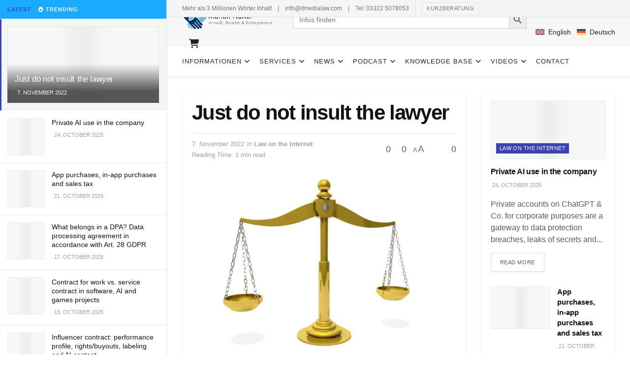

--- FILE ---
content_type: text/html; charset=UTF-8
request_url: https://itmedialaw.com/en/just-do-not-insult-the-lawyer/
body_size: 78844
content:
<!doctype html>
<!--[if lt IE 7]><html class="no-js lt-ie9 lt-ie8 lt-ie7" lang="en-US" prefix="og: https://ogp.me/ns#"> <![endif]-->
<!--[if IE 7]><html class="no-js lt-ie9 lt-ie8" lang="en-US" prefix="og: https://ogp.me/ns#"> <![endif]-->
<!--[if IE 8]><html class="no-js lt-ie9" lang="en-US" prefix="og: https://ogp.me/ns#"> <![endif]-->
<!--[if IE 9]><html class="no-js lt-ie10" lang="en-US" prefix="og: https://ogp.me/ns#"> <![endif]-->
<!--[if gt IE 8]><!--><html class="no-js" lang="en-US" prefix="og: https://ogp.me/ns#"> <!--<![endif]--><head><script data-no-optimize="1">var litespeed_docref=sessionStorage.getItem("litespeed_docref");litespeed_docref&&(Object.defineProperty(document,"referrer",{get:function(){return litespeed_docref}}),sessionStorage.removeItem("litespeed_docref"));</script> <meta http-equiv="Content-Type" content="text/html; charset=UTF-8" /><meta name='viewport' content='width=device-width, initial-scale=1, user-scalable=yes' /><link rel="profile" href="http://gmpg.org/xfn/11" /><link rel="pingback" href="https://itmedialaw.com/xmlrpc.php" /><link rel="alternate" hreflang="de" href="https://itmedialaw.com/nur-nicht-den-rechtsanwalt-beleidigen/" /><link rel="alternate" hreflang="en" href="https://itmedialaw.com/en/just-do-not-insult-the-lawyer/" /><link rel="alternate" hreflang="x-default" href="https://itmedialaw.com/nur-nicht-den-rechtsanwalt-beleidigen/" /> <script data-no-defer="1" data-ezscrex="false" data-cfasync="false" data-pagespeed-no-defer data-cookieconsent="ignore">var ctPublicFunctions = {"_ajax_nonce":"d016c63e9b","_rest_nonce":"68da3d6fbc","_ajax_url":"\/wp-admin\/admin-ajax.php","_rest_url":"https:\/\/itmedialaw.com\/en\/wp-json\/","data__cookies_type":"none","data__ajax_type":"rest","data__bot_detector_enabled":"1","data__frontend_data_log_enabled":1,"cookiePrefix":"","wprocket_detected":false,"host_url":"itmedialaw.com","text__ee_click_to_select":"Click to select the whole data","text__ee_original_email":"The complete one is","text__ee_got_it":"Got it","text__ee_blocked":"Blocked","text__ee_cannot_connect":"Cannot connect","text__ee_cannot_decode":"Can not decode email. Unknown reason","text__ee_email_decoder":"CleanTalk email decoder","text__ee_wait_for_decoding":"The magic is on the way!","text__ee_decoding_process":"Please wait a few seconds while we decode the contact data."}</script> <script data-no-defer="1" data-ezscrex="false" data-cfasync="false" data-pagespeed-no-defer data-cookieconsent="ignore">var ctPublic = {"_ajax_nonce":"d016c63e9b","settings__forms__check_internal":"0","settings__forms__check_external":"0","settings__forms__force_protection":"0","settings__forms__search_test":"1","settings__forms__wc_add_to_cart":"0","settings__data__bot_detector_enabled":"1","settings__sfw__anti_crawler":0,"blog_home":"https:\/\/itmedialaw.com\/en\/\/","pixel__setting":"3","pixel__enabled":true,"pixel__url":null,"data__email_check_before_post":"1","data__email_check_exist_post":"1","data__cookies_type":"none","data__key_is_ok":true,"data__visible_fields_required":true,"wl_brandname":"Anti-Spam by CleanTalk","wl_brandname_short":"CleanTalk","ct_checkjs_key":"284bc4aba34d763486634742b5ffb533052a620033697e17b7a0baec1c55c7d5","emailEncoderPassKey":"dceef4127be1585c2478c244614de055","bot_detector_forms_excluded":"W10=","advancedCacheExists":false,"varnishCacheExists":false,"wc_ajax_add_to_cart":true,"theRealPerson":{"phrases":{"trpHeading":"The Real Person Badge!","trpContent1":"The commenter acts as a real person and verified as not a bot.","trpContent2":" Anti-Spam by CleanTalk","trpContentLearnMore":"Learn more"},"trpContentLink":"https:\/\/cleantalk.org\/help\/the-real-person?utm_id=&amp;utm_term=&amp;utm_source=admin_side&amp;utm_medium=trp_badge&amp;utm_content=trp_badge_link_click&amp;utm_campaign=apbct_links","imgPersonUrl":"https:\/\/itmedialaw.com\/wp-content\/plugins\/cleantalk-spam-protect\/css\/images\/real_user.svg","imgShieldUrl":"https:\/\/itmedialaw.com\/wp-content\/plugins\/cleantalk-spam-protect\/css\/images\/shield.svg"}}</script> <script type="litespeed/javascript">var jnews_ajax_url='/en/?ajax-request=jnews'</script> <script type="litespeed/javascript">window.jnews=window.jnews||{},window.jnews.library=window.jnews.library||{},window.jnews.library=function(){"use strict";var e=this;e.win=window,e.doc=document,e.noop=function(){},e.globalBody=e.doc.getElementsByTagName("body")[0],e.globalBody=e.globalBody?e.globalBody:e.doc,e.win.jnewsDataStorage=e.win.jnewsDataStorage||{_storage:new WeakMap,put:function(e,t,n){this._storage.has(e)||this._storage.set(e,new Map),this._storage.get(e).set(t,n)},get:function(e,t){return this._storage.get(e).get(t)},has:function(e,t){return this._storage.has(e)&&this._storage.get(e).has(t)},remove:function(e,t){var n=this._storage.get(e).delete(t);return 0===!this._storage.get(e).size&&this._storage.delete(e),n}},e.windowWidth=function(){return e.win.innerWidth||e.docEl.clientWidth||e.globalBody.clientWidth},e.windowHeight=function(){return e.win.innerHeight||e.docEl.clientHeight||e.globalBody.clientHeight},e.requestAnimationFrame=e.win.requestAnimationFrame||e.win.webkitRequestAnimationFrame||e.win.mozRequestAnimationFrame||e.win.msRequestAnimationFrame||window.oRequestAnimationFrame||function(e){return setTimeout(e,1e3/60)},e.cancelAnimationFrame=e.win.cancelAnimationFrame||e.win.webkitCancelAnimationFrame||e.win.webkitCancelRequestAnimationFrame||e.win.mozCancelAnimationFrame||e.win.msCancelRequestAnimationFrame||e.win.oCancelRequestAnimationFrame||function(e){clearTimeout(e)},e.classListSupport="classList"in document.createElement("_"),e.hasClass=e.classListSupport?function(e,t){return e.classList.contains(t)}:function(e,t){return e.className.indexOf(t)>=0},e.addClass=e.classListSupport?function(t,n){e.hasClass(t,n)||t.classList.add(n)}:function(t,n){e.hasClass(t,n)||(t.className+=" "+n)},e.removeClass=e.classListSupport?function(t,n){e.hasClass(t,n)&&t.classList.remove(n)}:function(t,n){e.hasClass(t,n)&&(t.className=t.className.replace(n,""))},e.objKeys=function(e){var t=[];for(var n in e)Object.prototype.hasOwnProperty.call(e,n)&&t.push(n);return t},e.isObjectSame=function(e,t){var n=!0;return JSON.stringify(e)!==JSON.stringify(t)&&(n=!1),n},e.extend=function(){for(var e,t,n,o=arguments[0]||{},i=1,a=arguments.length;i<a;i++)if(null!==(e=arguments[i]))for(t in e)o!==(n=e[t])&&void 0!==n&&(o[t]=n);return o},e.dataStorage=e.win.jnewsDataStorage,e.isVisible=function(e){return 0!==e.offsetWidth&&0!==e.offsetHeight||e.getBoundingClientRect().length},e.getHeight=function(e){return e.offsetHeight||e.clientHeight||e.getBoundingClientRect().height},e.getWidth=function(e){return e.offsetWidth||e.clientWidth||e.getBoundingClientRect().width},e.supportsPassive=!1;try{var t=Object.defineProperty({},"passive",{get:function(){e.supportsPassive=!0}});"createEvent"in e.doc?e.win.addEventListener("test",null,t):"fireEvent"in e.doc&&e.win.attachEvent("test",null)}catch(e){}e.passiveOption=!!e.supportsPassive&&{passive:!0},e.setStorage=function(e,t){e="jnews-"+e;var n={expired:Math.floor(((new Date).getTime()+432e5)/1e3)};t=Object.assign(n,t);localStorage.setItem(e,JSON.stringify(t))},e.getStorage=function(e){e="jnews-"+e;var t=localStorage.getItem(e);return null!==t&&0<t.length?JSON.parse(localStorage.getItem(e)):{}},e.expiredStorage=function(){var t,n="jnews-";for(var o in localStorage)o.indexOf(n)>-1&&"undefined"!==(t=e.getStorage(o.replace(n,""))).expired&&t.expired<Math.floor((new Date).getTime()/1e3)&&localStorage.removeItem(o)},e.addEvents=function(t,n,o){for(var i in n){var a=["touchstart","touchmove"].indexOf(i)>=0&&!o&&e.passiveOption;"createEvent"in e.doc?t.addEventListener(i,n[i],a):"fireEvent"in e.doc&&t.attachEvent("on"+i,n[i])}},e.removeEvents=function(t,n){for(var o in n)"createEvent"in e.doc?t.removeEventListener(o,n[o]):"fireEvent"in e.doc&&t.detachEvent("on"+o,n[o])},e.triggerEvents=function(t,n,o){var i;o=o||{detail:null};return"createEvent"in e.doc?(!(i=e.doc.createEvent("CustomEvent")||new CustomEvent(n)).initCustomEvent||i.initCustomEvent(n,!0,!1,o),void t.dispatchEvent(i)):"fireEvent"in e.doc?((i=e.doc.createEventObject()).eventType=n,void t.fireEvent("on"+i.eventType,i)):void 0},e.getParents=function(t,n){void 0===n&&(n=e.doc);for(var o=[],i=t.parentNode,a=!1;!a;)if(i){var r=i;r.querySelectorAll(n).length?a=!0:(o.push(r),i=r.parentNode)}else o=[],a=!0;return o},e.forEach=function(e,t,n){for(var o=0,i=e.length;o<i;o++)t.call(n,e[o],o)},e.getText=function(e){return e.innerText||e.textContent},e.setText=function(e,t){var n="object"==typeof t?t.innerText||t.textContent:t;e.innerText&&(e.innerText=n),e.textContent&&(e.textContent=n)},e.httpBuildQuery=function(t){return e.objKeys(t).reduce(function t(n){var o=arguments.length>1&&void 0!==arguments[1]?arguments[1]:null;return function(i,a){var r=n[a];a=encodeURIComponent(a);var s=o?"".concat(o,"[").concat(a,"]"):a;return null==r||"function"==typeof r?(i.push("".concat(s,"=")),i):["number","boolean","string"].includes(typeof r)?(i.push("".concat(s,"=").concat(encodeURIComponent(r))),i):(i.push(e.objKeys(r).reduce(t(r,s),[]).join("&")),i)}}(t),[]).join("&")},e.get=function(t,n,o,i){return o="function"==typeof o?o:e.noop,e.ajax("GET",t,n,o,i)},e.post=function(t,n,o,i){return o="function"==typeof o?o:e.noop,e.ajax("POST",t,n,o,i)},e.ajax=function(t,n,o,i,a){var r=new XMLHttpRequest,s=n,c=e.httpBuildQuery(o);if(t=-1!=["GET","POST"].indexOf(t)?t:"GET",r.open(t,s+("GET"==t?"?"+c:""),!0),"POST"==t&&r.setRequestHeader("Content-type","application/x-www-form-urlencoded"),r.setRequestHeader("X-Requested-With","XMLHttpRequest"),r.onreadystatechange=function(){4===r.readyState&&200<=r.status&&300>r.status&&"function"==typeof i&&i.call(void 0,r.response)},void 0!==a&&!a){return{xhr:r,send:function(){r.send("POST"==t?c:null)}}}return r.send("POST"==t?c:null),{xhr:r}},e.scrollTo=function(t,n,o){function i(e,t,n){this.start=this.position(),this.change=e-this.start,this.currentTime=0,this.increment=20,this.duration=void 0===n?500:n,this.callback=t,this.finish=!1,this.animateScroll()}return Math.easeInOutQuad=function(e,t,n,o){return(e/=o/2)<1?n/2*e*e+t:-n/2*(--e*(e-2)-1)+t},i.prototype.stop=function(){this.finish=!0},i.prototype.move=function(t){e.doc.documentElement.scrollTop=t,e.globalBody.parentNode.scrollTop=t,e.globalBody.scrollTop=t},i.prototype.position=function(){return e.doc.documentElement.scrollTop||e.globalBody.parentNode.scrollTop||e.globalBody.scrollTop},i.prototype.animateScroll=function(){this.currentTime+=this.increment;var t=Math.easeInOutQuad(this.currentTime,this.start,this.change,this.duration);this.move(t),this.currentTime<this.duration&&!this.finish?e.requestAnimationFrame.call(e.win,this.animateScroll.bind(this)):this.callback&&"function"==typeof this.callback&&this.callback()},new i(t,n,o)},e.unwrap=function(t){var n,o=t;e.forEach(t,(function(e,t){n?n+=e:n=e})),o.replaceWith(n)},e.performance={start:function(e){performance.mark(e+"Start")},stop:function(e){performance.mark(e+"End"),performance.measure(e,e+"Start",e+"End")}},e.fps=function(){var t=0,n=0,o=0;!function(){var i=t=0,a=0,r=0,s=document.getElementById("fpsTable"),c=function(t){void 0===document.getElementsByTagName("body")[0]?e.requestAnimationFrame.call(e.win,(function(){c(t)})):document.getElementsByTagName("body")[0].appendChild(t)};null===s&&((s=document.createElement("div")).style.position="fixed",s.style.top="120px",s.style.left="10px",s.style.width="100px",s.style.height="20px",s.style.border="1px solid black",s.style.fontSize="11px",s.style.zIndex="100000",s.style.backgroundColor="white",s.id="fpsTable",c(s));var l=function(){o++,n=Date.now(),(a=(o/(r=(n-t)/1e3)).toPrecision(2))!=i&&(i=a,s.innerHTML=i+"fps"),1<r&&(t=n,o=0),e.requestAnimationFrame.call(e.win,l)};l()}()},e.instr=function(e,t){for(var n=0;n<t.length;n++)if(-1!==e.toLowerCase().indexOf(t[n].toLowerCase()))return!0},e.winLoad=function(t,n){function o(o){if("complete"===e.doc.readyState||"interactive"===e.doc.readyState)return!o||n?setTimeout(t,n||1):t(o),1}o()||e.addEvents(e.win,{load:o})},e.docReady=function(t,n){function o(o){if("complete"===e.doc.readyState||"interactive"===e.doc.readyState)return!o||n?setTimeout(t,n||1):t(o),1}o()||e.addEvents(e.doc,{DOMContentLiteSpeedLoaded:o})},e.fireOnce=function(){e.docReady((function(){e.assets=e.assets||[],e.assets.length&&(e.boot(),e.load_assets())}),50)},e.boot=function(){e.length&&e.doc.querySelectorAll("style[media]").forEach((function(e){"not all"==e.getAttribute("media")&&e.removeAttribute("media")}))},e.create_js=function(t,n){var o=e.doc.createElement("script");switch(o.setAttribute("src",t),n){case"defer":o.setAttribute("defer",!0);break;case"async":o.setAttribute("async",!0);break;case"deferasync":o.setAttribute("defer",!0),o.setAttribute("async",!0)}e.globalBody.appendChild(o)},e.load_assets=function(){"object"==typeof e.assets&&e.forEach(e.assets.slice(0),(function(t,n){var o="";t.defer&&(o+="defer"),t.async&&(o+="async"),e.create_js(t.url,o);var i=e.assets.indexOf(t);i>-1&&e.assets.splice(i,1)})),e.assets=jnewsoption.au_scripts=window.jnewsads=[]},e.setCookie=function(e,t,n){var o="";if(n){var i=new Date;i.setTime(i.getTime()+24*n*60*60*1e3),o="; expires="+i.toUTCString()}document.cookie=e+"="+(t||"")+o+"; path=/"},e.getCookie=function(e){for(var t=e+"=",n=document.cookie.split(";"),o=0;o<n.length;o++){for(var i=n[o];" "==i.charAt(0);)i=i.substring(1,i.length);if(0==i.indexOf(t))return i.substring(t.length,i.length)}return null},e.eraseCookie=function(e){document.cookie=e+"=; Path=/; Expires=Thu, 01 Jan 1970 00:00:01 GMT;"},e.docReady((function(){e.globalBody=e.globalBody==e.doc?e.doc.getElementsByTagName("body")[0]:e.globalBody,e.globalBody=e.globalBody?e.globalBody:e.doc})),e.winLoad((function(){e.winLoad((function(){var t=!1;if(void 0!==window.jnewsadmin)if(void 0!==window.file_version_checker){var n=e.objKeys(window.file_version_checker);n.length?n.forEach((function(e){t||"10.0.4"===window.file_version_checker[e]||(t=!0)})):t=!0}else t=!0;t&&(window.jnewsHelper.getMessage(),window.jnewsHelper.getNotice())}),2500)}))},window.jnews.library=new window.jnews.library</script> <title>Just do not insult the lawyer - RA Marian Härtel</title><meta name="description" content="Just do not insult the lawyer"/><meta name="robots" content="follow, index, max-snippet:-1, max-video-preview:-1, max-image-preview:large"/><link rel="canonical" href="https://itmedialaw.com/en/just-do-not-insult-the-lawyer/" /><meta property="og:locale" content="en_US" /><meta property="og:type" content="article" /><meta property="og:title" content="Just do not insult the lawyer - RA Marian Härtel" /><meta property="og:description" content="Just do not insult the lawyer" /><meta property="og:url" content="https://itmedialaw.com/en/just-do-not-insult-the-lawyer/" /><meta property="og:site_name" content="Rechtsanwalt Marian Härtel" /><meta property="article:publisher" content="https://www.facebook.com/RAHaertel" /><meta property="article:author" content="https://www.facebook.com/marian.hartel" /><meta property="article:tag" content="Abusive criticism" /><meta property="article:tag" content="internet" /><meta property="article:tag" content="Judgments" /><meta property="article:section" content="Law on the Internet" /><meta property="og:updated_time" content="2024-11-09T20:43:47+01:00" /><meta property="og:image" content="https://itmedialaw.com/wp-content/uploads/2019/10/analysis-1010888_1280.jpg" /><meta property="og:image:secure_url" content="https://itmedialaw.com/wp-content/uploads/2019/10/analysis-1010888_1280.jpg" /><meta property="og:image:width" content="1280" /><meta property="og:image:height" content="1280" /><meta property="og:image:alt" content="just don&#039;t insult the lawyer" /><meta property="og:image:type" content="image/jpeg" /><meta property="article:published_time" content="2022-11-07T11:37:45+01:00" /><meta property="article:modified_time" content="2024-11-09T20:43:47+01:00" /><meta name="twitter:card" content="summary" /><meta name="twitter:title" content="Just do not insult the lawyer - RA Marian Härtel" /><meta name="twitter:description" content="Just do not insult the lawyer" /><meta name="twitter:site" content="@MarianHaertel" /><meta name="twitter:creator" content="@MarianHaertel" /><meta name="twitter:image" content="https://itmedialaw.com/wp-content/uploads/2019/10/analysis-1010888_1280.jpg" /><meta name="twitter:label1" content="Written by" /><meta name="twitter:data1" content="Marian Härtel" /><meta name="twitter:label2" content="Time to read" /><meta name="twitter:data2" content="1 minute" /> <script type="application/ld+json" class="rank-math-schema">{"@context":"https://schema.org","@graph":[{"@type":"Place","@id":"https://itmedialaw.com/en/#place/","address":{"@type":"PostalAddress","streetAddress":"Rathenaustr. 58a","addressRegion":"Falkensee","postalCode":"14612","addressCountry":"Germany"}},{"@type":["LegalService","Organization"],"@id":"https://itmedialaw.com/en/#organization/","name":"Marian H\u00e4rtel","url":"https://itmedialaw.com","sameAs":["https://www.facebook.com/RAHaertel","https://twitter.com/MarianHaertel","https://www.linkedin.com/in/marianhaertel/"],"email":"info@itmedialaw.com","address":{"@type":"PostalAddress","streetAddress":"Rathenaustr. 58a","addressRegion":"Falkensee","postalCode":"14612","addressCountry":"Germany"},"logo":{"@type":"ImageObject","@id":"https://itmedialaw.com/en/#logo/","url":"https://itmedialaw.com/wp-content/uploads/2019/09/512x512.jpg","contentUrl":"https://itmedialaw.com/wp-content/uploads/2019/09/512x512.jpg","caption":"Rechtsanwalt Marian H\u00e4rtel","inLanguage":"en-US","width":"512","height":"512"},"priceRange":"$$$","openingHours":["Monday,Tuesday,Wednesday,Thursday,Friday 09:00-19:00"],"description":"Marian H\u00e4rtel ist IT-Rechtsanwalt und Unternehmensberater mit den Schwerpunkten der Beratung von Startups, Selbstst\u00e4ndigen, Unternehmen und Investoren und einem Fokus auf Blockchain, Games, Esport, SaaS, KI, Medien und innovative IT-Projekte. Er ber\u00e4t Hoster, Agenturen, gro\u00dfe Influencer und Gr\u00fcnder. ","location":{"@id":"https://itmedialaw.com/en/#place/"},"image":{"@id":"https://itmedialaw.com/en/#logo/"},"telephone":"03322 5078053"},{"@type":"WebSite","@id":"https://itmedialaw.com/en/#website/","url":"https://itmedialaw.com/en/","name":"Rechtsanwalt Marian H\u00e4rtel","alternateName":"Kanzlei Marian H\u00e4rtel","publisher":{"@id":"https://itmedialaw.com/en/#organization/"},"inLanguage":"en-US"},{"@type":"ImageObject","@id":"https://itmedialaw.com/wp-content/uploads/2019/10/analysis-1010888_1280.jpg","url":"https://itmedialaw.com/wp-content/uploads/2019/10/analysis-1010888_1280.jpg","width":"1280","height":"1280","inLanguage":"en-US"},{"@type":"BreadcrumbList","@id":"https://itmedialaw.com/en/just-do-not-insult-the-lawyer/#breadcrumb","itemListElement":[{"@type":"ListItem","position":"1","item":{"@id":"https://itmedialaw.com","name":"Startseite"}},{"@type":"ListItem","position":"2","item":{"@id":"https://itmedialaw.com/en/law-on-the-internet/","name":"Law on the Internet"}},{"@type":"ListItem","position":"3","item":{"@id":"https://itmedialaw.com/en/just-do-not-insult-the-lawyer/","name":"Just do not insult the lawyer"}}]},{"@type":"WebPage","@id":"https://itmedialaw.com/en/just-do-not-insult-the-lawyer/#webpage","url":"https://itmedialaw.com/en/just-do-not-insult-the-lawyer/","name":"Just do not insult the lawyer - RA Marian H\u00e4rtel","datePublished":"2022-11-07T11:37:45+01:00","dateModified":"2024-11-09T20:43:47+01:00","isPartOf":{"@id":"https://itmedialaw.com/en/#website/"},"primaryImageOfPage":{"@id":"https://itmedialaw.com/wp-content/uploads/2019/10/analysis-1010888_1280.jpg"},"inLanguage":"en-US","breadcrumb":{"@id":"https://itmedialaw.com/en/just-do-not-insult-the-lawyer/#breadcrumb"}},{"@type":"Person","@id":"https://itmedialaw.com/profil/haertel/","name":"Marian H\u00e4rtel","description":"Ich berate zum IT-Recht und erstelle Vertr\u00e4ge mit Schwerpunkt Games, Social Media, Esport, E-Commerce, Blockchain und Influencer.","url":"https://itmedialaw.com/profil/haertel/","image":{"@type":"ImageObject","@id":"https://itmedialaw.com/wp-content/litespeed/avatar/d5f34bedf3b025ce10dc4bf57af73d43.jpg?ver=1768811106&amp;d=https://itmedialaw.com/wp-content/plugins/userswp/assets/images/no_profile.png","url":"https://itmedialaw.com/wp-content/litespeed/avatar/d5f34bedf3b025ce10dc4bf57af73d43.jpg?ver=1768811106&amp;d=https://itmedialaw.com/wp-content/plugins/userswp/assets/images/no_profile.png","caption":"Marian H\u00e4rtel","inLanguage":"en-US"},"worksFor":{"@id":"https://itmedialaw.com/en/#organization/"}},{"@type":"NewsArticle","headline":"Just do not insult the lawyer - RA Marian H\u00e4rtel","keywords":"just don't insult the lawyer","datePublished":"2022-11-07T11:37:45+01:00","dateModified":"2024-11-09T20:43:47+01:00","articleSection":"Law on the Internet","author":{"@id":"https://itmedialaw.com/profil/haertel/","name":"Marian H\u00e4rtel"},"publisher":{"@id":"https://itmedialaw.com/en/#organization/"},"description":"Just do not insult the lawyer","name":"Just do not insult the lawyer - RA Marian H\u00e4rtel","@id":"https://itmedialaw.com/en/just-do-not-insult-the-lawyer/#richSnippet","isPartOf":{"@id":"https://itmedialaw.com/en/just-do-not-insult-the-lawyer/#webpage"},"image":{"@id":"https://itmedialaw.com/wp-content/uploads/2019/10/analysis-1010888_1280.jpg"},"inLanguage":"en-US","mainEntityOfPage":{"@id":"https://itmedialaw.com/en/just-do-not-insult-the-lawyer/#webpage"}}]}</script> <link rel='dns-prefetch' href='//fd.cleantalk.org' /><link rel='dns-prefetch' href='//use.fontawesome.com' /><style id='wp-img-auto-sizes-contain-inline-css' type='text/css'>img:is([sizes=auto i],[sizes^="auto," i]){contain-intrinsic-size:3000px 1500px}
/*# sourceURL=wp-img-auto-sizes-contain-inline-css */</style><link data-optimized="2" rel="stylesheet" href="https://itmedialaw.com/wp-content/litespeed/css/8d3e4bbcc0fd00a320f12c55ed6031d6.css?ver=8ed7d" /><style id='wp-block-library-inline-css' type='text/css'>:root{--wp-block-synced-color:#7a00df;--wp-block-synced-color--rgb:122,0,223;--wp-bound-block-color:var(--wp-block-synced-color);--wp-editor-canvas-background:#ddd;--wp-admin-theme-color:#007cba;--wp-admin-theme-color--rgb:0,124,186;--wp-admin-theme-color-darker-10:#006ba1;--wp-admin-theme-color-darker-10--rgb:0,107,160.5;--wp-admin-theme-color-darker-20:#005a87;--wp-admin-theme-color-darker-20--rgb:0,90,135;--wp-admin-border-width-focus:2px}@media (min-resolution:192dpi){:root{--wp-admin-border-width-focus:1.5px}}.wp-element-button{cursor:pointer}:root .has-very-light-gray-background-color{background-color:#eee}:root .has-very-dark-gray-background-color{background-color:#313131}:root .has-very-light-gray-color{color:#eee}:root .has-very-dark-gray-color{color:#313131}:root .has-vivid-green-cyan-to-vivid-cyan-blue-gradient-background{background:linear-gradient(135deg,#00d084,#0693e3)}:root .has-purple-crush-gradient-background{background:linear-gradient(135deg,#34e2e4,#4721fb 50%,#ab1dfe)}:root .has-hazy-dawn-gradient-background{background:linear-gradient(135deg,#faaca8,#dad0ec)}:root .has-subdued-olive-gradient-background{background:linear-gradient(135deg,#fafae1,#67a671)}:root .has-atomic-cream-gradient-background{background:linear-gradient(135deg,#fdd79a,#004a59)}:root .has-nightshade-gradient-background{background:linear-gradient(135deg,#330968,#31cdcf)}:root .has-midnight-gradient-background{background:linear-gradient(135deg,#020381,#2874fc)}:root{--wp--preset--font-size--normal:16px;--wp--preset--font-size--huge:42px}.has-regular-font-size{font-size:1em}.has-larger-font-size{font-size:2.625em}.has-normal-font-size{font-size:var(--wp--preset--font-size--normal)}.has-huge-font-size{font-size:var(--wp--preset--font-size--huge)}.has-text-align-center{text-align:center}.has-text-align-left{text-align:left}.has-text-align-right{text-align:right}.has-fit-text{white-space:nowrap!important}#end-resizable-editor-section{display:none}.aligncenter{clear:both}.items-justified-left{justify-content:flex-start}.items-justified-center{justify-content:center}.items-justified-right{justify-content:flex-end}.items-justified-space-between{justify-content:space-between}.screen-reader-text{border:0;clip-path:inset(50%);height:1px;margin:-1px;overflow:hidden;padding:0;position:absolute;width:1px;word-wrap:normal!important}.screen-reader-text:focus{background-color:#ddd;clip-path:none;color:#444;display:block;font-size:1em;height:auto;left:5px;line-height:normal;padding:15px 23px 14px;text-decoration:none;top:5px;width:auto;z-index:100000}html :where(.has-border-color){border-style:solid}html :where([style*=border-top-color]){border-top-style:solid}html :where([style*=border-right-color]){border-right-style:solid}html :where([style*=border-bottom-color]){border-bottom-style:solid}html :where([style*=border-left-color]){border-left-style:solid}html :where([style*=border-width]){border-style:solid}html :where([style*=border-top-width]){border-top-style:solid}html :where([style*=border-right-width]){border-right-style:solid}html :where([style*=border-bottom-width]){border-bottom-style:solid}html :where([style*=border-left-width]){border-left-style:solid}html :where(img[class*=wp-image-]){height:auto;max-width:100%}:where(figure){margin:0 0 1em}html :where(.is-position-sticky){--wp-admin--admin-bar--position-offset:var(--wp-admin--admin-bar--height,0px)}@media screen and (max-width:600px){html :where(.is-position-sticky){--wp-admin--admin-bar--position-offset:0px}}
/*# sourceURL=/wp-includes/css/dist/block-library/common.min.css */</style><style id='classic-theme-styles-inline-css' type='text/css'>/*! This file is auto-generated */
.wp-block-button__link{color:#fff;background-color:#32373c;border-radius:9999px;box-shadow:none;text-decoration:none;padding:calc(.667em + 2px) calc(1.333em + 2px);font-size:1.125em}.wp-block-file__button{background:#32373c;color:#fff;text-decoration:none}
/*# sourceURL=/wp-includes/css/classic-themes.min.css */</style><link rel='stylesheet' id='font-awesome-css' href='https://use.fontawesome.com/releases/v6.7.2/css/all.css?wpfas=true' type='text/css' media='all' /><style id='woocommerce-inline-inline-css' type='text/css'>.woocommerce form .form-row .required { visibility: visible; }
/*# sourceURL=woocommerce-inline-inline-css */</style><style id='ayecode-ui-inline-css' type='text/css'>body.modal-open #wpadminbar{z-index:999}.embed-responsive-16by9 .fluid-width-video-wrapper{padding:0!important;position:initial}
/*# sourceURL=ayecode-ui-inline-css */</style><style id='woocommerce-gzd-layout-inline-css' type='text/css'>.woocommerce-checkout .shop_table { background-color: #eeeeee; } .product p.deposit-packaging-type { font-size: 1.25em !important; } p.woocommerce-shipping-destination { display: none; }
                .wc-gzd-nutri-score-value-a {
                    background: url(https://itmedialaw.com/wp-content/plugins/woocommerce-germanized/assets/images/nutri-score-a.svg) no-repeat;
                }
                .wc-gzd-nutri-score-value-b {
                    background: url(https://itmedialaw.com/wp-content/plugins/woocommerce-germanized/assets/images/nutri-score-b.svg) no-repeat;
                }
                .wc-gzd-nutri-score-value-c {
                    background: url(https://itmedialaw.com/wp-content/plugins/woocommerce-germanized/assets/images/nutri-score-c.svg) no-repeat;
                }
                .wc-gzd-nutri-score-value-d {
                    background: url(https://itmedialaw.com/wp-content/plugins/woocommerce-germanized/assets/images/nutri-score-d.svg) no-repeat;
                }
                .wc-gzd-nutri-score-value-e {
                    background: url(https://itmedialaw.com/wp-content/plugins/woocommerce-germanized/assets/images/nutri-score-e.svg) no-repeat;
                }
            
/*# sourceURL=woocommerce-gzd-layout-inline-css */</style><link rel='preload' as='font' type='font/woff2' crossorigin id='font-awesome-webfont-css' href='https://itmedialaw.com/wp-content/themes/jnews/assets/fonts/font-awesome/fonts/fontawesome-webfont.woff2?v=4.7.0' type='text/css' media='all' /><link rel='preload' as='font' type='font/woff' crossorigin id='jnews-icon-webfont-css' href='https://itmedialaw.com/wp-content/themes/jnews/assets/fonts/jegicon/fonts/jegicon.woff' type='text/css' media='all' /><link rel='preload' as='font' type='font/woff2' crossorigin id='elementor-font-awesome-webfont-css' href='https://itmedialaw.com/wp-content/plugins/elementor/assets/lib/font-awesome/fonts/fontawesome-webfont.woff2?v=4.7.0' type='text/css' media='all' /> <script type="text/template" id="tmpl-variation-template"><div class="woocommerce-variation-description">{{{ data.variation.variation_description }}}</div>
	<div class="woocommerce-variation-price">{{{ data.variation.price_html }}}</div>
	<div class="woocommerce-variation-availability">{{{ data.variation.availability_html }}}</div></script> <script type="text/template" id="tmpl-unavailable-variation-template"><p role="alert">Sorry, this product is unavailable. Please choose a different combination.</p></script> <script id="wpml-cookie-js-extra" type="litespeed/javascript">var wpml_cookies={"wp-wpml_current_language":{"value":"en","expires":1,"path":"/"}};var wpml_cookies={"wp-wpml_current_language":{"value":"en","expires":1,"path":"/"}}</script> <script type="litespeed/javascript" data-src="https://itmedialaw.com/wp-includes/js/jquery/jquery.min.js" id="jquery-core-js"></script> <script id="bootstrap-dummy-js-after" type="litespeed/javascript">function aui_init_greedy_nav(){jQuery('nav.greedy').each(function(i,obj){if(jQuery(this).hasClass("being-greedy")){return!0}jQuery(this).addClass('navbar-expand');jQuery(this).off('shown.bs.tab').on('shown.bs.tab',function(e){if(jQuery(e.target).closest('.dropdown-menu').hasClass('greedy-links')){jQuery(e.target).closest('.greedy').find('.greedy-btn.dropdown').attr('aria-expanded','false');jQuery(e.target).closest('.greedy-links').removeClass('show').addClass('d-none')}});jQuery(document).off('mousemove','.greedy-btn').on('mousemove','.greedy-btn',function(e){jQuery('.dropdown-menu.greedy-links').removeClass('d-none')});var $vlinks='';var $dDownClass='';var ddItemClass='greedy-nav-item';if(jQuery(this).find('.navbar-nav').length){if(jQuery(this).find('.navbar-nav').hasClass("being-greedy")){return!0}$vlinks=jQuery(this).find('.navbar-nav').addClass("being-greedy w-100").removeClass('overflow-hidden')}else if(jQuery(this).find('.nav').length){if(jQuery(this).find('.nav').hasClass("being-greedy")){return!0}$vlinks=jQuery(this).find('.nav').addClass("being-greedy w-100").removeClass('overflow-hidden');$dDownClass=' mt-0 p-0 zi-5 ';ddItemClass+=' mt-0 me-0'}else{return!1}jQuery($vlinks).append('<li class="nav-item list-unstyled ml-auto greedy-btn d-none dropdown"><button data-bs-toggle="collapse" class="nav-link greedy-nav-link" role="button"><i class="fas fa-ellipsis-h"></i> <span class="greedy-count badge bg-dark rounded-pill"></span></button><ul class="greedy-links dropdown-menu dropdown-menu-end '+$dDownClass+'"></ul></li>');var $hlinks=jQuery(this).find('.greedy-links');var $btn=jQuery(this).find('.greedy-btn');var numOfItems=0;var totalSpace=0;var closingTime=1000;var breakWidths=[];$vlinks.children().outerWidth(function(i,w){totalSpace+=w;numOfItems+=1;breakWidths.push(totalSpace)});var availableSpace,numOfVisibleItems,requiredSpace,buttonSpace,timer;function check(){buttonSpace=$btn.width();availableSpace=$vlinks.width()-10;numOfVisibleItems=$vlinks.children().length;requiredSpace=breakWidths[numOfVisibleItems-1];if(numOfVisibleItems>1&&requiredSpace>availableSpace){var $li=$vlinks.children().last().prev();$li.removeClass('nav-item').addClass(ddItemClass);if(!jQuery($hlinks).children().length){$li.find('.nav-link').addClass('w-100 dropdown-item rounded-0 rounded-bottom')}else{jQuery($hlinks).find('.nav-link').removeClass('rounded-top');$li.find('.nav-link').addClass('w-100 dropdown-item rounded-0 rounded-top')}$li.prependTo($hlinks);numOfVisibleItems-=1;check()}else if(availableSpace>breakWidths[numOfVisibleItems]){$hlinks.children().first().insertBefore($btn);numOfVisibleItems+=1;check()}jQuery($btn).find(".greedy-count").html(numOfItems-numOfVisibleItems);if(numOfVisibleItems===numOfItems){$btn.addClass('d-none')}else $btn.removeClass('d-none')}jQuery(window).on("resize",function(){check()});check()})}function aui_select2_locale(){var aui_select2_params={"i18n_select_state_text":"Select an option\u2026","i18n_no_matches":"No matches found","i18n_ajax_error":"Loading failed","i18n_input_too_short_1":"Please enter 1 or more characters","i18n_input_too_short_n":"Please enter %item% or more characters","i18n_input_too_long_1":"Please delete 1 character","i18n_input_too_long_n":"Please delete %item% characters","i18n_selection_too_long_1":"You can only select 1 item","i18n_selection_too_long_n":"You can only select %item% items","i18n_load_more":"Loading more results\u2026","i18n_searching":"Searching\u2026"};return{theme:"bootstrap-5",width:jQuery(this).data('width')?jQuery(this).data('width'):jQuery(this).hasClass('w-100')?'100%':'style',placeholder:jQuery(this).data('placeholder'),language:{errorLoading:function(){return aui_select2_params.i18n_searching},inputTooLong:function(args){var overChars=args.input.length-args.maximum;if(1===overChars){return aui_select2_params.i18n_input_too_long_1}return aui_select2_params.i18n_input_too_long_n.replace('%item%',overChars)},inputTooShort:function(args){var remainingChars=args.minimum-args.input.length;if(1===remainingChars){return aui_select2_params.i18n_input_too_short_1}return aui_select2_params.i18n_input_too_short_n.replace('%item%',remainingChars)},loadingMore:function(){return aui_select2_params.i18n_load_more},maximumSelected:function(args){if(args.maximum===1){return aui_select2_params.i18n_selection_too_long_1}return aui_select2_params.i18n_selection_too_long_n.replace('%item%',args.maximum)},noResults:function(){return aui_select2_params.i18n_no_matches},searching:function(){return aui_select2_params.i18n_searching}}}}function aui_init_select2(){var select2_args=jQuery.extend({},aui_select2_locale());jQuery("select.aui-select2").each(function(){if(!jQuery(this).hasClass("select2-hidden-accessible")){jQuery(this).select2(select2_args)}})}function aui_time_ago(selector){var aui_timeago_params={"prefix_ago":"","suffix_ago":" ago","prefix_after":"after ","suffix_after":"","seconds":"less than a minute","minute":"about a minute","minutes":"%d minutes","hour":"about an hour","hours":"about %d hours","day":"a day","days":"%d days","month":"about a month","months":"%d months","year":"about a year","years":"%d years"};var templates={prefix:aui_timeago_params.prefix_ago,suffix:aui_timeago_params.suffix_ago,seconds:aui_timeago_params.seconds,minute:aui_timeago_params.minute,minutes:aui_timeago_params.minutes,hour:aui_timeago_params.hour,hours:aui_timeago_params.hours,day:aui_timeago_params.day,days:aui_timeago_params.days,month:aui_timeago_params.month,months:aui_timeago_params.months,year:aui_timeago_params.year,years:aui_timeago_params.years};var template=function(t,n){return templates[t]&&templates[t].replace(/%d/i,Math.abs(Math.round(n)))};var timer=function(time){if(!time)return;time=time.replace(/\.\d+/,"");time=time.replace(/-/,"/").replace(/-/,"/");time=time.replace(/T/," ").replace(/Z/," UTC");time=time.replace(/([\+\-]\d\d)\:?(\d\d)/," $1$2");time=new Date(time*1000||time);var now=new Date();var seconds=((now.getTime()-time)*.001)>>0;var minutes=seconds/60;var hours=minutes/60;var days=hours/24;var years=days/365;return templates.prefix+(seconds<45&&template('seconds',seconds)||seconds<90&&template('minute',1)||minutes<45&&template('minutes',minutes)||minutes<90&&template('hour',1)||hours<24&&template('hours',hours)||hours<42&&template('day',1)||days<30&&template('days',days)||days<45&&template('month',1)||days<365&&template('months',days/30)||years<1.5&&template('year',1)||template('years',years))+templates.suffix};var elements=document.getElementsByClassName(selector);if(selector&&elements&&elements.length){for(var i in elements){var $el=elements[i];if(typeof $el==='object'){$el.innerHTML='<i class="far fa-clock"></i> '+timer($el.getAttribute('title')||$el.getAttribute('datetime'))}}}setTimeout(function(){aui_time_ago(selector)},60000)}function aui_init_tooltips(){jQuery('[data-bs-toggle="tooltip"]').tooltip();jQuery('[data-bs-toggle="popover"]').popover();jQuery('[data-bs-toggle="popover-html"]').popover({html:!0,sanitize:!1});jQuery('[data-bs-toggle="popover"],[data-bs-toggle="popover-html"]').on('inserted.bs.popover',function(){jQuery('body > .popover').wrapAll("<div class='bsui' />")})}$aui_doing_init_flatpickr=!1;function aui_init_flatpickr(){if(typeof jQuery.fn.flatpickr==="function"&&!$aui_doing_init_flatpickr){$aui_doing_init_flatpickr=!0;try{flatpickr.localize({weekdays:{shorthand:['Sun','Mon','Tue','Wed','Thu','Fri','Sat'],longhand:['Sun','Mon','Tue','Wed','Thu','Fri','Sat'],},months:{shorthand:['Jan','Feb','Mar','Apr','May','Jun','Jul','Aug','Sep','Oct','Nov','Dec'],longhand:['January','February','March','April','May','June','July','August','September','October','November','December'],},daysInMonth:[31,28,31,30,31,30,31,31,30,31,30,31],firstDayOfWeek:1,ordinal:function(nth){var s=nth%100;if(s>3&&s<21)return"th";switch(s%10){case 1:return"st";case 2:return"nd";case 3:return"rd";default:return"th"}},rangeSeparator:' to ',weekAbbreviation:'Wk',scrollTitle:'Scroll to increment',toggleTitle:'Click to toggle',amPM:['AM','PM'],yearAriaLabel:'Year',hourAriaLabel:'Hour',minuteAriaLabel:'Minute',time_24hr:!1})}catch(err){console.log(err.message)}jQuery('input[data-aui-init="flatpickr"]:not(.flatpickr-input)').flatpickr()}$aui_doing_init_flatpickr=!1}$aui_doing_init_iconpicker=!1;function aui_init_iconpicker(){if(typeof jQuery.fn.iconpicker==="function"&&!$aui_doing_init_iconpicker){$aui_doing_init_iconpicker=!0;jQuery('input[data-aui-init="iconpicker"]:not(.iconpicker-input)').iconpicker()}$aui_doing_init_iconpicker=!1}function aui_modal_iframe($title,$url,$footer,$dismissible,$class,$dialog_class,$body_class,responsive){if(!$body_class){$body_class='p-0'}var wClass='text-center position-absolute w-100 text-dark overlay overlay-white p-0 m-0 d-flex justify-content-center align-items-center';var wStyle='';var sStyle='';var $body="",sClass="w-100 p-0 m-0";if(responsive){$body+='<div class="embed-responsive embed-responsive-16by9 ratio ratio-16x9">';wClass+=' h-100';sClass+=' embed-responsive-item'}else{wClass+=' vh-100';sClass+=' vh-100';wStyle+=' height: 90vh !important;';sStyle+=' height: 90vh !important;'}$body+='<div class="ac-preview-loading '+wClass+'" style="left:0;top:0;'+wStyle+'"><div class="spinner-border" role="status"></div></div>';$body+='<iframe id="embedModal-iframe" class="'+sClass+'" style="'+sStyle+'" src="" width="100%" height="100%" frameborder="0" allowtransparency="true"></iframe>';if(responsive){$body+='</div>'}$m=aui_modal($title,$body,$footer,$dismissible,$class,$dialog_class,$body_class);const auiModal=document.getElementById('aui-modal');auiModal.addEventListener('shown.bs.modal',function(e){iFrame=jQuery('#embedModal-iframe');jQuery('.ac-preview-loading').removeClass('d-none').addClass('d-flex');iFrame.attr({src:$url});iFrame.load(function(){jQuery('.ac-preview-loading').removeClass('d-flex').addClass('d-none')})});return $m}function aui_modal($title,$body,$footer,$dismissible,$class,$dialog_class,$body_class){if(!$class){$class=''}if(!$dialog_class){$dialog_class=''}if(!$body){$body='<div class="text-center"><div class="spinner-border" role="status"></div></div>'}jQuery('.aui-modal').remove();jQuery('.modal-backdrop').remove();jQuery('body').css({overflow:'','padding-right':''});var $modal='';$modal+='<div id="aui-modal" class="modal aui-modal fade shadow bsui '+$class+'" tabindex="-1">'+'<div class="modal-dialog modal-dialog-centered '+$dialog_class+'">'+'<div class="modal-content border-0 shadow">';if($title){$modal+='<div class="modal-header">'+'<h5 class="modal-title">'+$title+'</h5>';if($dismissible){$modal+='<button type="button" class="btn-close" data-bs-dismiss="modal" aria-label="Close">'+'</button>'}$modal+='</div>'}$modal+='<div class="modal-body '+$body_class+'">'+$body+'</div>';if($footer){$modal+='<div class="modal-footer">'+$footer+'</div>'}$modal+='</div>'+'</div>'+'</div>';jQuery('body').append($modal);const ayeModal=new bootstrap.Modal('.aui-modal',{});ayeModal.show()}function aui_conditional_fields(form){jQuery(form).find(".aui-conditional-field").each(function(){var $element_require=jQuery(this).data('element-require');if($element_require){$element_require=$element_require.replace("&#039;","'");$element_require=$element_require.replace("&quot;",'"');if(aui_check_form_condition($element_require,form)){jQuery(this).removeClass('d-none')}else{jQuery(this).addClass('d-none')}}})}function aui_check_form_condition(condition,form){if(form){condition=condition.replace(/\(form\)/g,"('"+form+"')")}return new Function("return "+condition+";")()}jQuery.fn.aui_isOnScreen=function(){var win=jQuery(window);var viewport={top:win.scrollTop(),left:win.scrollLeft()};viewport.right=viewport.left+win.width();viewport.bottom=viewport.top+win.height();var bounds=this.offset();bounds.right=bounds.left+this.outerWidth();bounds.bottom=bounds.top+this.outerHeight();return(!(viewport.right<bounds.left||viewport.left>bounds.right||viewport.bottom<bounds.top||viewport.top>bounds.bottom))};function aui_carousel_maybe_show_multiple_items($carousel){var $items={};var $item_count=0;if(!jQuery($carousel).find('.carousel-inner-original').length){jQuery($carousel).append('<div class="carousel-inner-original d-none">'+jQuery($carousel).find('.carousel-inner').html().replaceAll('carousel-item','not-carousel-item')+'</div>')}jQuery($carousel).find('.carousel-inner-original .not-carousel-item').each(function(){$items[$item_count]=jQuery(this).html();$item_count++});if(!$item_count){return}if(jQuery(window).width()<=576){if(jQuery($carousel).find('.carousel-inner').hasClass('aui-multiple-items')&&jQuery($carousel).find('.carousel-inner-original').length){jQuery($carousel).find('.carousel-inner').removeClass('aui-multiple-items').html(jQuery($carousel).find('.carousel-inner-original').html().replaceAll('not-carousel-item','carousel-item'));jQuery($carousel).find(".carousel-indicators li").removeClass("d-none")}}else{var $md_count=jQuery($carousel).data('limit_show');var $md_cols_count=jQuery($carousel).data('cols_show');var $new_items='';var $new_items_count=0;var $new_item_count=0;var $closed=!0;Object.keys($items).forEach(function(key,index){if(index!=0&&Number.isInteger(index/$md_count)){$new_items+='</div></div>';$closed=!0}if(index==0||Number.isInteger(index/$md_count)){$row_cols_class=$md_cols_count?' g-lg-4 g-3 row-cols-1 row-cols-lg-'+$md_cols_count:'';$active=index==0?'active':'';$new_items+='<div class="carousel-item '+$active+'"><div class="row'+$row_cols_class+' ">';$closed=!1;$new_items_count++;$new_item_count=0}$new_items+='<div class="col ">'+$items[index]+'</div>';$new_item_count++});if(!$closed){if($md_count-$new_item_count>0){$placeholder_count=$md_count-$new_item_count;while($placeholder_count>0){$new_items+='<div class="col "></div>';$placeholder_count--}}$new_items+='</div></div>'}jQuery($carousel).find('.carousel-inner').addClass('aui-multiple-items').html($new_items);jQuery($carousel).find('.carousel-item.active img').each(function(){if(real_srcset=jQuery(this).attr("data-srcset")){if(!jQuery(this).attr("srcset"))jQuery(this).attr("srcset",real_srcset)}if(real_src=jQuery(this).attr("data-src")){if(!jQuery(this).attr("srcset"))jQuery(this).attr("src",real_src)}});$hide_count=$new_items_count-1;jQuery($carousel).find(".carousel-indicators li:gt("+$hide_count+")").addClass("d-none")}jQuery(window).trigger("aui_carousel_multiple")}function aui_init_carousel_multiple_items(){jQuery(window).on("resize",function(){jQuery('.carousel-multiple-items').each(function(){aui_carousel_maybe_show_multiple_items(this)})});jQuery('.carousel-multiple-items').each(function(){aui_carousel_maybe_show_multiple_items(this)})}function init_nav_sub_menus(){jQuery('.navbar-multi-sub-menus').each(function(i,obj){if(jQuery(this).hasClass("has-sub-sub-menus")){return!0}jQuery(this).addClass('has-sub-sub-menus');jQuery(this).find('.dropdown-menu a.dropdown-toggle').on('click',function(e){var $el=jQuery(this);$el.toggleClass('active-dropdown');var $parent=jQuery(this).offsetParent(".dropdown-menu");if(!jQuery(this).next().hasClass('show')){jQuery(this).parents('.dropdown-menu').first().find('.show').removeClass("show")}var $subMenu=jQuery(this).next(".dropdown-menu");$subMenu.toggleClass('show');jQuery(this).parent("li").toggleClass('show');jQuery(this).parents('li.nav-item.dropdown.show').on('hidden.bs.dropdown',function(e){jQuery('.dropdown-menu .show').removeClass("show");$el.removeClass('active-dropdown')});if(!$parent.parent().hasClass('navbar-nav')){$el.next().addClass('position-relative border-top border-bottom')}return!1})})}function aui_lightbox_embed($link,ele){ele.preventDefault();jQuery('.aui-carousel-modal').remove();var $modal='<div class="modal fade aui-carousel-modal bsui" id="aui-carousel-modal" tabindex="-1" role="dialog" aria-labelledby="aui-modal-title" aria-hidden="true"><div class="modal-dialog modal-dialog-centered modal-xl mw-100"><div class="modal-content bg-transparent border-0 shadow-none"><div class="modal-header"><h5 class="modal-title" id="aui-modal-title"></h5></div><div class="modal-body text-center"><i class="fas fa-circle-notch fa-spin fa-3x"></i></div></div></div></div>';jQuery('body').append($modal);const ayeModal=new bootstrap.Modal('.aui-carousel-modal',{});const myModalEl=document.getElementById('aui-carousel-modal');myModalEl.addEventListener('hidden.bs.modal',event=>{jQuery(".aui-carousel-modal iframe").attr('src','')});jQuery('.aui-carousel-modal').on('shown.bs.modal',function(e){jQuery('.aui-carousel-modal .carousel-item.active').find('iframe').each(function(){var $iframe=jQuery(this);$iframe.parent().find('.ac-preview-loading').removeClass('d-none').addClass('d-flex');if(!$iframe.attr('src')&&$iframe.data('src')){$iframe.attr('src',$iframe.data('src'))}$iframe.on('load',function(){setTimeout(function(){$iframe.parent().find('.ac-preview-loading').removeClass('d-flex').addClass('d-none')},1250)})})});$container=jQuery($link).closest('.aui-gallery');$clicked_href=jQuery($link).attr('href');$images=[];$container.find('.aui-lightbox-image, .aui-lightbox-iframe').each(function(){var a=this;var href=jQuery(a).attr('href');if(href){$images.push(href)}});if($images.length){var $carousel='<div id="aui-embed-slider-modal" class="carousel slide" >';if($images.length>1){$i=0;$carousel+='<ol class="carousel-indicators position-fixed">';$container.find('.aui-lightbox-image, .aui-lightbox-iframe').each(function(){$active=$clicked_href==jQuery(this).attr('href')?'active':'';$carousel+='<li data-bs-target="#aui-embed-slider-modal" data-bs-slide-to="'+$i+'" class="'+$active+'"></li>';$i++});$carousel+='</ol>'}$i=0;$rtl_class='justify-content-start';$carousel+='<div class="carousel-inner d-flex align-items-center '+$rtl_class+'">';$container.find('.aui-lightbox-image').each(function(){var a=this;var href=jQuery(a).attr('href');$active=$clicked_href==jQuery(this).attr('href')?'active':'';$carousel+='<div class="carousel-item '+$active+'"><div>';var css_height=window.innerWidth>window.innerHeight?'90vh':'auto';var srcset=jQuery(a).find('img').attr('srcset');var sizes='';if(srcset){var sources=srcset.split(',').map(s=>{var parts=s.trim().split(' ');return{width:parseInt(parts[1].replace('w','')),descriptor:parts[1].replace('w','px')}}).sort((a,b)=>b.width-a.width);sizes=sources.map((source,index,array)=>{if(index===0){return `${source.descriptor}`}else{return `(max-width:${source.width-1}px)${array[index-1].descriptor}`}}).reverse().join(', ')}var img=href?jQuery(a).find('img').clone().attr('src',href).attr('sizes',sizes).removeClass().addClass('mx-auto d-block w-auto rounded').css({'max-height':css_height,'max-width':'98%'}).get(0).outerHTML:jQuery(a).find('img').clone().removeClass().addClass('mx-auto d-block w-auto rounded').css({'max-height':css_height,'max-width':'98%'}).get(0).outerHTML;$carousel+=img;if(jQuery(a).parent().find('.carousel-caption').length){$carousel+=jQuery(a).parent().find('.carousel-caption').clone().removeClass('sr-only visually-hidden').get(0).outerHTML}else if(jQuery(a).parent().find('.figure-caption').length){$carousel+=jQuery(a).parent().find('.figure-caption').clone().removeClass('sr-only visually-hidden').addClass('carousel-caption').get(0).outerHTML}$carousel+='</div></div>';$i++});$container.find('.aui-lightbox-iframe').each(function(){var a=this;var css_height=window.innerWidth>window.innerHeight?'90vh;':'auto;';var styleWidth=$images.length>1?'max-width:70%;':'';$active=$clicked_href==jQuery(this).attr('href')?'active':'';$carousel+='<div class="carousel-item '+$active+'"><div class="modal-xl mx-auto ratio ratio-16x9" style="max-height:'+css_height+styleWidth+'">';var url=jQuery(a).attr('href');var iframe='<div class="ac-preview-loading text-light d-none" style="left:0;top:0;height:'+css_height+'"><div class="spinner-border m-auto" role="status"></div></div>';iframe+='<iframe class="aui-carousel-iframe" style="height:'+css_height+'" src="" data-src="'+url+'?rel=0&amp;showinfo=0&amp;modestbranding=1&amp;autoplay=1" allow="autoplay"></iframe>';var img=iframe;$carousel+=img;$carousel+='</div></div>';$i++});$carousel+='</div>';if($images.length>1){$carousel+='<a class="carousel-control-prev" href="#aui-embed-slider-modal" role="button" data-bs-slide="prev">';$carousel+='<span class="carousel-control-prev-icon" aria-hidden="true"></span>';$carousel+=' <a class="carousel-control-next" href="#aui-embed-slider-modal" role="button" data-bs-slide="next">';$carousel+='<span class="carousel-control-next-icon" aria-hidden="true"></span>';$carousel+='</a>'}$carousel+='</div>';var $close='<button type="button" class="btn-close btn-close-white text-end position-fixed" style="right: 20px;top: 10px; z-index: 1055;" data-bs-dismiss="modal" aria-label="Close"></button>';jQuery('.aui-carousel-modal .modal-content').html($carousel).prepend($close);ayeModal.show();try{if('ontouchstart'in document.documentElement||navigator.maxTouchPoints>0){let _bsC=new bootstrap.Carousel('#aui-embed-slider-modal')}}catch(err){}}}function aui_init_lightbox_embed(){jQuery('.aui-lightbox-image, .aui-lightbox-iframe').off('click').on("click",function(ele){aui_lightbox_embed(this,ele)})}function aui_init_modal_iframe(){jQuery('.aui-has-embed, [data-aui-embed="iframe"]').each(function(e){if(!jQuery(this).hasClass('aui-modal-iframed')&&jQuery(this).data('embed-url')){jQuery(this).addClass('aui-modal-iframed');jQuery(this).on("click",function(e1){aui_modal_iframe('',jQuery(this).data('embed-url'),'',!0,'','modal-lg','aui-modal-iframe p-0',!0);return!1})}})}$aui_doing_toast=!1;function aui_toast($id,$type,$title,$title_small,$body,$time,$can_close){if($aui_doing_toast){setTimeout(function(){aui_toast($id,$type,$title,$title_small,$body,$time,$can_close)},500);return}$aui_doing_toast=!0;if($can_close==null){$can_close=!1}if($time==''||$time==null){$time=3000}if(document.getElementById($id)){jQuery('#'+$id).toast('show');setTimeout(function(){$aui_doing_toast=!1},500);return}var uniqid=Date.now();if($id){uniqid=$id}$op="";$tClass='';$thClass='';$icon="";if($type=='success'){$op="opacity:.92;";$tClass='alert bg-success w-auto';$thClass='bg-transparent border-0 text-white';$icon="<div class='h5 m-0 p-0'><i class='fas fa-check-circle me-2'></i></div>"}else if($type=='error'||$type=='danger'){$op="opacity:.92;";$tClass='alert bg-danger  w-auto';$thClass='bg-transparent border-0 text-white';$icon="<div class='h5 m-0 p-0'><i class='far fa-times-circle me-2'></i></div>"}else if($type=='info'){$op="opacity:.92;";$tClass='alert bg-info  w-auto';$thClass='bg-transparent border-0 text-white';$icon="<div class='h5 m-0 p-0'><i class='fas fa-info-circle me-2'></i></div>"}else if($type=='warning'){$op="opacity:.92;";$tClass='alert bg-warning  w-auto';$thClass='bg-transparent border-0 text-dark';$icon="<div class='h5 m-0 p-0'><i class='fas fa-exclamation-triangle me-2'></i></div>"}if(!document.getElementById("aui-toasts")){jQuery('body').append('<div class="bsui" id="aui-toasts"><div class="position-fixed aui-toast-bottom-right pr-3 pe-3 mb-1" style="z-index: 500000;right: 0;bottom: 0;'+$op+'"></div></div>')}$toast='<div id="'+uniqid+'" class="toast fade hide shadow hover-shadow '+$tClass+'" style="" role="alert" aria-live="assertive" aria-atomic="true" data-bs-delay="'+$time+'">';if($type||$title||$title_small){$toast+='<div class="toast-header '+$thClass+'">';if($icon){$toast+=$icon}if($title){$toast+='<strong class="me-auto">'+$title+'</strong>'}if($title_small){$toast+='<small>'+$title_small+'</small>'}if($can_close){$toast+='<button type="button" class="ms-2 mb-1 btn-close" data-bs-dismiss="toast" aria-label="Close"></button>'}$toast+='</div>'}if($body){$toast+='<div class="toast-body">'+$body+'</div>'}$toast+='</div>';jQuery('.aui-toast-bottom-right').prepend($toast);jQuery('#'+uniqid).toast('show');setTimeout(function(){$aui_doing_toast=!1},500)}function aui_init_counters(){const animNum=(EL)=>{if(EL._isAnimated)return;EL._isAnimated=!0;let end=EL.dataset.auiend;let start=EL.dataset.auistart;let duration=EL.dataset.auiduration?EL.dataset.auiduration:2000;let seperator=EL.dataset.auisep?EL.dataset.auisep:'';jQuery(EL).prop('Counter',start).animate({Counter:end},{duration:Math.abs(duration),easing:'swing',step:function(now){const text=seperator?(Math.ceil(now)).toLocaleString('en-US'):Math.ceil(now);const html=seperator?text.split(",").map(n=>`<span class="count">${n}</span>`).join(","):text;if(seperator&&seperator!=','){html.replace(',',seperator)}jQuery(this).html(html)}})};const inViewport=(entries,observer)=>{entries.forEach(entry=>{if(entry.isIntersecting)animNum(entry.target)})};jQuery("[data-auicounter]").each((i,EL)=>{const observer=new IntersectionObserver(inViewport);observer.observe(EL)})}function aui_init(){aui_init_counters();init_nav_sub_menus();aui_init_tooltips();aui_init_select2();aui_init_flatpickr();aui_init_iconpicker();aui_init_greedy_nav();aui_time_ago('timeago');aui_init_carousel_multiple_items();aui_init_lightbox_embed();aui_init_modal_iframe()}jQuery(window).on("load",function(){aui_init()});jQuery(function($){var ua=navigator.userAgent.toLowerCase();var isiOS=ua.match(/(iphone|ipod|ipad)/);if(isiOS){var pS=0;pM=parseFloat($('body').css('marginTop'));$(document).on('show.bs.modal',function(){pS=window.scrollY;$('body').css({marginTop:-pS,overflow:'hidden',position:'fixed',})}).on('hidden.bs.modal',function(){$('body').css({marginTop:pM,overflow:'visible',position:'inherit',});window.scrollTo(0,pS)})}$(document).on('slide.bs.carousel',function(el){var $_modal=$(el.relatedTarget).closest('.aui-carousel-modal:visible').length?$(el.relatedTarget).closest('.aui-carousel-modal:visible'):'';if($_modal&&$_modal.find('.carousel-item iframe.aui-carousel-iframe').length){$_modal.find('.carousel-item.active iframe.aui-carousel-iframe').each(function(){if($(this).attr('src')){$(this).data('src',$(this).attr('src'));$(this).attr('src','')}});if($(el.relatedTarget).find('iframe.aui-carousel-iframe').length){$(el.relatedTarget).find('.ac-preview-loading').removeClass('d-none').addClass('d-flex');var $cIframe=$(el.relatedTarget).find('iframe.aui-carousel-iframe');if(!$cIframe.attr('src')&&$cIframe.data('src')){$cIframe.attr('src',$cIframe.data('src'))}$cIframe.on('load',function(){setTimeout(function(){$_modal.find('.ac-preview-loading').removeClass('d-flex').addClass('d-none')},1250)})}}})});var aui_confirm=function(message,okButtonText,cancelButtonText,isDelete,large){okButtonText=okButtonText||'Yes';cancelButtonText=cancelButtonText||'Cancel';message=message||'Are you sure?';sizeClass=large?'':'modal-sm';btnClass=isDelete?'btn-danger':'btn-primary';deferred=jQuery.Deferred();var $body="";$body+="<h3 class='h4 py-3 text-center text-dark'>"+message+"</h3>";$body+="<div class='d-flex'>";$body+="<button class='btn btn-outline-secondary w-50 btn-round' data-bs-dismiss='modal'  onclick='deferred.resolve(false);'>"+cancelButtonText+"</button>";$body+="<button class='btn "+btnClass+" ms-2 w-50 btn-round' data-bs-dismiss='modal'  onclick='deferred.resolve(true);'>"+okButtonText+"</button>";$body+="</div>";$modal=aui_modal('',$body,'',!1,'',sizeClass);return deferred.promise()};function aui_flip_color_scheme_on_scroll($value,$iframe){if(!$value)$value=window.scrollY;var navbar=$iframe?$iframe.querySelector('.color-scheme-flip-on-scroll'):document.querySelector('.color-scheme-flip-on-scroll');if(navbar==null)return;let cs_original=navbar.dataset.cso;let cs_scroll=navbar.dataset.css;if(!cs_scroll&&!cs_original){if(navbar.classList.contains('navbar-light')){cs_original='navbar-light';cs_scroll='navbar-dark'}else if(navbar.classList.contains('navbar-dark')){cs_original='navbar-dark';cs_scroll='navbar-light'}navbar.dataset.cso=cs_original;navbar.dataset.css=cs_scroll}if($value>0||navbar.classList.contains('nav-menu-open')){navbar.classList.remove(cs_original);navbar.classList.add(cs_scroll)}else{navbar.classList.remove(cs_scroll);navbar.classList.add(cs_original)}}window.onscroll=function(){aui_set_data_scroll();aui_flip_color_scheme_on_scroll()};function aui_set_data_scroll(){document.documentElement.dataset.scroll=window.scrollY}aui_set_data_scroll();aui_flip_color_scheme_on_scroll()</script> <script id="wp-util-js-extra" type="litespeed/javascript">var _wpUtilSettings={"ajax":{"url":"/wp-admin/admin-ajax.php"}}</script> <script id="wc-add-to-cart-variation-js-extra" type="litespeed/javascript">var wc_add_to_cart_variation_params={"wc_ajax_url":"/en/?wc-ajax=%%endpoint%%","i18n_no_matching_variations_text":"Sorry, no products matched your selection. Please choose a different combination.","i18n_make_a_selection_text":"Please select some product options before adding this product to your cart.","i18n_unavailable_text":"Sorry, this product is unavailable. Please choose a different combination.","i18n_reset_alert_text":"Your selection has been reset. Please select some product options before adding this product to your cart."}</script> <script type="text/javascript" src="https://fd.cleantalk.org/ct-bot-detector-wrapper.js?ver=6.70.1" id="ct_bot_detector-js" defer="defer" data-wp-strategy="defer"></script> <script id="userswp-js-extra" type="litespeed/javascript">var uwp_localize_data={"uwp_more_char_limit":"100","uwp_more_text":"more","uwp_less_text":"less","error":"Something went wrong.","error_retry":"Something went wrong, please retry.","uwp_more_ellipses_text":"...","ajaxurl":"https://itmedialaw.com/wp-admin/admin-ajax.php","login_modal":"1","register_modal":"1","forgot_modal":"1","uwp_pass_strength":"4","uwp_strong_pass_msg":"","default_banner":"https://itmedialaw.com/wp-content/plugins/userswp/assets/images/banner.png","basicNonce":"da08c25d0e"}</script> <script id="wc-add-to-cart-js-extra" type="litespeed/javascript">var wc_add_to_cart_params={"ajax_url":"/wp-admin/admin-ajax.php?lang=en","wc_ajax_url":"/en/?wc-ajax=%%endpoint%%","i18n_view_cart":"View cart","cart_url":"https://itmedialaw.com/warenkorb/","is_cart":"","cart_redirect_after_add":"no"}</script> <script id="woocommerce-js-extra" type="litespeed/javascript">var woocommerce_params={"ajax_url":"/wp-admin/admin-ajax.php?lang=en","wc_ajax_url":"/en/?wc-ajax=%%endpoint%%","i18n_password_show":"Show password","i18n_password_hide":"Hide password"}</script> <script id="wc-gzd-add-to-cart-variation-js-extra" type="litespeed/javascript">var wc_gzd_add_to_cart_variation_params={"wrapper":".product","price_selector":"p.price","replace_price":"1"}</script> <meta name="generator" content="WPML ver:4.9.0 stt:1,3;" /><style type="text/css">.aiovg-player {
				display: block;
				position: relative;
				border-radius: 3px;
				padding-bottom: 56.25%;
				width: 100%;
				height: 0;	
				overflow: hidden;
			}
			
			.aiovg-player iframe,
			.aiovg-player .video-js,
			.aiovg-player .plyr {
				--plyr-color-main: #00b2ff;
				position: absolute;
				inset: 0;	
				margin: 0;
				padding: 0;
				width: 100%;
				height: 100%;
			}</style><meta name="generator" content="auto-sizes 1.7.0"><meta name="generator" content="performance-lab 4.0.1; plugins: auto-sizes, performant-translations"><meta name="generator" content="performant-translations 1.2.0"><link rel="alternate" type="application/rss+xml" title="Podcast RSS feed" href="https://itmedialaw.com/en/feed/podcast" /> <script type="litespeed/javascript">var ajaxurl="https://itmedialaw.com/wp-admin/admin-ajax.php"</script> <noscript><style>.woocommerce-product-gallery{ opacity: 1 !important; }</style></noscript><meta name="generator" content="Elementor 3.34.2; features: e_font_icon_svg; settings: css_print_method-external, google_font-enabled, font_display-auto"><style>.e-con.e-parent:nth-of-type(n+4):not(.e-lazyloaded):not(.e-no-lazyload),
				.e-con.e-parent:nth-of-type(n+4):not(.e-lazyloaded):not(.e-no-lazyload) * {
					background-image: none !important;
				}
				@media screen and (max-height: 1024px) {
					.e-con.e-parent:nth-of-type(n+3):not(.e-lazyloaded):not(.e-no-lazyload),
					.e-con.e-parent:nth-of-type(n+3):not(.e-lazyloaded):not(.e-no-lazyload) * {
						background-image: none !important;
					}
				}
				@media screen and (max-height: 640px) {
					.e-con.e-parent:nth-of-type(n+2):not(.e-lazyloaded):not(.e-no-lazyload),
					.e-con.e-parent:nth-of-type(n+2):not(.e-lazyloaded):not(.e-no-lazyload) * {
						background-image: none !important;
					}
				}</style><link rel="icon" href="https://itmedialaw.com/wp-content/uploads/2024/07/cropped-192x192-1-75x75.png" sizes="32x32" /><link rel="icon" href="https://itmedialaw.com/wp-content/uploads/2024/07/cropped-192x192-1-300x300.png" sizes="192x192" /><link rel="apple-touch-icon" href="https://itmedialaw.com/wp-content/uploads/2024/07/cropped-192x192-1-300x300.png" /><meta name="msapplication-TileImage" content="https://itmedialaw.com/wp-content/uploads/2024/07/cropped-192x192-1-300x300.png" /><meta name="generator" content="WP Super Duper v1.2.30" data-sd-source="userswp" /><meta name="generator" content="WP Font Awesome Settings v1.1.10" data-ac-source="userswp" /><style type="text/css" id="wp-custom-css">/**
* VELEVO Custom CSS START
*/
/** Das ist Oben Header */
.jeg_topbar.dark {
  background: #b68c5a;
  color: #f5f5f5;
  border-bottom-width: 0;
}
/** Das ist Links NEWS */
.jeg_side_tabs {
  display: block;
  padding: 0 15px;
  overflow: hidden;
  border-bottom: 1px solid #eee;
  background-color: #1aaaff;
  color: white;
  background-color: #1aaaff;
}
/** Das ist Links die Thumbs */
.jeg_thumb {
	border: 1px solid #65bdd838;
}
/**
* VELEVO Custom CSS ENDE
*/

@media (min-width: 320px) {#h-tabs .elementor-tabs-wrapper {display: flex;width: 100%;}@media (min-width: 320px) {#h-tabs .elementor-tab-mobile-title {display: none;}}


ex: 100
}
.single.single-download .edd-csau-products.col-3 .edd_download {
width: 100%;
}</style><style type="text/css" media="screen">.is-menu path.search-icon-path { fill: #848484;}body .popup-search-close:after, body .search-close:after { border-color: #848484;}body .popup-search-close:before, body .search-close:before { border-color: #848484;}</style><style type="text/css"></style><noscript><style>.perfmatters-lazy[data-src]{display:none !important;}</style></noscript><style>.perfmatters-lazy-youtube{position:relative;width:100%;max-width:100%;height:0;padding-bottom:56.23%;overflow:hidden}.perfmatters-lazy-youtube img{position:absolute;top:0;right:0;bottom:0;left:0;display:block;width:100%;max-width:100%;height:auto;margin:auto;border:none;cursor:pointer;transition:.5s all;-webkit-transition:.5s all;-moz-transition:.5s all}.perfmatters-lazy-youtube img:hover{-webkit-filter:brightness(75%)}.perfmatters-lazy-youtube .play{position:absolute;top:50%;left:50%;right:auto;width:68px;height:48px;margin-left:-34px;margin-top:-24px;background:url(https://itmedialaw.com/wp-content/plugins/perfmatters/img/youtube.svg) no-repeat;background-position:center;background-size:cover;pointer-events:none;filter:grayscale(1)}.perfmatters-lazy-youtube:hover .play{filter:grayscale(0)}.perfmatters-lazy-youtube iframe{position:absolute;top:0;left:0;width:100%;height:100%;z-index:99}.wp-has-aspect-ratio .wp-block-embed__wrapper{position:relative;}.wp-has-aspect-ratio .perfmatters-lazy-youtube{position:absolute;top:0;right:0;bottom:0;left:0;width:100%;height:100%;padding-bottom:0}body .perfmatters-lazy-css-bg:not([data-ll-status=entered]),body .perfmatters-lazy-css-bg:not([data-ll-status=entered]) *,body .perfmatters-lazy-css-bg:not([data-ll-status=entered])::before,body .perfmatters-lazy-css-bg:not([data-ll-status=entered])::after,body .perfmatters-lazy-css-bg:not([data-ll-status=entered]) *::before,body .perfmatters-lazy-css-bg:not([data-ll-status=entered]) *::after{background-image:none!important;will-change:transform;transition:opacity 0.025s ease-in,transform 0.025s ease-in!important;}</style></head><body class="wp-singular post-template-default single single-post postid-305584 single-format-standard wp-embed-responsive wp-theme-jnews theme-jnews woocommerce-no-js jnews jeg_toggle_light jeg_single_tpl_1 jeg_sidecontent jeg_sidecontent_center jnews_boxed_container jnews_boxed_container_shadow jeg-mobile-table-scrollable jsc_normal aui_bs5 elementor-default elementor-kit-365326"><div id="jeg_sidecontent"><div class="jeg_side_heading"><ul class="jeg_side_tabs"><li data-tab-content="tab1" data-sort='latest' class="active">Latest</li><li data-tab-content="tab2" data-sort='popular_post' class=""><i class="fa fa-fire"></i> Trending</li></ul><div class="jeg_side_feed_cat_wrapper"></div> <script type="litespeed/javascript">var side_feed={"paged":1,"post_type":"post","exclude_post":305584,"include_category":"","sort_by":"latest","post_offset":0,"pagination_number_post":"20","number_post":"20","pagination_mode":"loadmore"}</script> </div><div class="sidecontent_postwrapper"><div class="jeg_sidefeed "><div id="feed_item_6970f3e0b34a0" class="jeg_post jeg_pl_md_box active " data-id="305584" data-sequence="0"><div class="overlay_container"><div class="jeg_thumb">
<a class="ajax" href="https://itmedialaw.com/en/just-do-not-insult-the-lawyer/"><div class="thumbnail-container animate-lazy  size-500 "><img fetchpriority="high" width="360" height="180" src="[data-uri]" class="attachment-jnews-360x180 size-jnews-360x180 lazyload wp-post-image" alt="Just do not insult the lawyer" decoding="async" data-src="https://itmedialaw.com/wp-content/uploads/2019/10/analysis-1010888_1280-360x180.jpg.webp" data-srcset="" data-sizes="auto" data-expand="700" title="Just do not insult the lawyer 1"></div></a></div><div class="jeg_postblock_content"><h2 class="jeg_post_title"><a class="ajax" href="https://itmedialaw.com/en/just-do-not-insult-the-lawyer/">Just do not insult the lawyer</a></h2><div class="jeg_post_meta"><div class="jeg_meta_date"><i class="fa fa-clock-o"></i> 7. November 2022</div></div></div></div></div><div id="feed_item_6970f3e0b3fe5" class="jeg_post jeg_pl_xs_3  " data-id="368051" data-sequence="1"><div class="jeg_thumb">
<a class="ajax" href="https://itmedialaw.com/en/private-ai-use-in-the-company/"><div class="thumbnail-container animate-lazy  size-1000 "><img width="75" height="75" src="[data-uri]" class="attachment-jnews-75x75 size-jnews-75x75 lazyload wp-post-image" alt="ChatGPT and lawyers: recordings of the Weblaw launch event" decoding="async" sizes="(max-width: 75px) 100vw, 75px" data-src="https://itmedialaw.com/wp-content/uploads/2023/01/ai-generated-g15ccac1ec_1920-75x75.jpg" data-srcset="https://itmedialaw.com/wp-content/uploads/2023/01/ai-generated-g15ccac1ec_1920-75x75.jpg 75w, https://itmedialaw.com/wp-content/uploads/2023/01/ai-generated-g15ccac1ec_1920-300x300.jpg 300w, https://itmedialaw.com/wp-content/uploads/2023/01/ai-generated-g15ccac1ec_1920-100x100.jpg 100w, https://itmedialaw.com/wp-content/uploads/2023/01/ai-generated-g15ccac1ec_1920-150x150.jpg 150w" data-sizes="auto" data-expand="700" title="Private AI use in the company 2"></div></a></div><div class="jeg_postblock_content"><h2 class="jeg_post_title"><a class="ajax" href="https://itmedialaw.com/en/private-ai-use-in-the-company/">Private AI use in the company</a></h2><div class="jeg_post_meta"><div class="jeg_meta_date"><i class="fa fa-clock-o"></i> 24. October 2025</div></div></div></div><div id="feed_item_6970f3e0b4a38" class="jeg_post jeg_pl_xs_3  " data-id="368046" data-sequence="2"><div class="jeg_thumb">
<a class="ajax" href="https://itmedialaw.com/en/app-purchases-in-app-purchases-and-sales-tax/"><div class="thumbnail-container animate-lazy  size-1000 "><img width="75" height="75" src="[data-uri]" class="attachment-jnews-75x75 size-jnews-75x75 lazyload wp-post-image" alt="Lego brick still protected as a design patent" decoding="async" sizes="(max-width: 75px) 100vw, 75px" data-src="https://itmedialaw.com/wp-content/uploads/2021/03/20200427_Eugh_Diskr_o_Person-75x75.png.webp" data-srcset="https://itmedialaw.com/wp-content/uploads/2021/03/20200427_Eugh_Diskr_o_Person-75x75.png.webp 75w, https://itmedialaw.com/wp-content/uploads/2021/03/20200427_Eugh_Diskr_o_Person-300x300.png 300w, https://itmedialaw.com/wp-content/uploads/2021/03/20200427_Eugh_Diskr_o_Person-100x100.png 100w, https://itmedialaw.com/wp-content/uploads/2021/03/20200427_Eugh_Diskr_o_Person-150x150.png 150w" data-sizes="auto" data-expand="700" title="App purchases, in-app purchases and sales tax 3"></div></a></div><div class="jeg_postblock_content"><h2 class="jeg_post_title"><a class="ajax" href="https://itmedialaw.com/en/app-purchases-in-app-purchases-and-sales-tax/">App purchases, in-app purchases and sales tax</a></h2><div class="jeg_post_meta"><div class="jeg_meta_date"><i class="fa fa-clock-o"></i> 21. October 2025</div></div></div></div><div class="jeg_ad jnews_sidefeed_ads"></div><div id="feed_item_6970f3e0b550c" class="jeg_post jeg_pl_xs_3  " data-id="368042" data-sequence="3"><div class="jeg_thumb">
<a class="ajax" href="https://itmedialaw.com/en/what-belongs-in-a-dpa-data-processing-agreement-in-accordance-with-art-28-gdpr/"><div class="thumbnail-container animate-lazy  size-1000 "><img loading="lazy" width="75" height="75" src="[data-uri]" class="attachment-jnews-75x75 size-jnews-75x75 lazyload wp-post-image" alt="dsgvo 1" decoding="async" sizes="(max-width: 75px) 100vw, 75px" data-src="https://itmedialaw.com/wp-content/uploads/2025/04/dsgvo-1-75x75.png" data-srcset="https://itmedialaw.com/wp-content/uploads/2025/04/dsgvo-1-75x75.png 75w, https://itmedialaw.com/wp-content/uploads/2025/04/dsgvo-1-300x300.png 300w, https://itmedialaw.com/wp-content/uploads/2025/04/dsgvo-1-100x100.png 100w, https://itmedialaw.com/wp-content/uploads/2025/04/dsgvo-1-600x600.png 600w, https://itmedialaw.com/wp-content/uploads/2025/04/dsgvo-1-150x150.png 150w, https://itmedialaw.com/wp-content/uploads/2025/04/dsgvo-1-768x768.png 768w, https://itmedialaw.com/wp-content/uploads/2025/04/dsgvo-1.png.webp 1024w" data-sizes="auto" data-expand="700" title="What belongs in a DPA? Data processing agreement in accordance with Art. 28 GDPR 4"></div></a></div><div class="jeg_postblock_content"><h2 class="jeg_post_title"><a class="ajax" href="https://itmedialaw.com/en/what-belongs-in-a-dpa-data-processing-agreement-in-accordance-with-art-28-gdpr/">What belongs in a DPA? Data processing agreement in accordance with Art. 28 GDPR</a></h2><div class="jeg_post_meta"><div class="jeg_meta_date"><i class="fa fa-clock-o"></i> 17. October 2025</div></div></div></div><div id="feed_item_6970f3e0b5c89" class="jeg_post jeg_pl_xs_3  " data-id="368039" data-sequence="4"><div class="jeg_thumb">
<a class="ajax" href="https://itmedialaw.com/en/contract-for-work-vs-service-contract-in-software-ai-and-games-projects/"><div class="thumbnail-container animate-lazy  size-1000 "><img loading="lazy" width="75" height="75" src="[data-uri]" class="attachment-jnews-75x75 size-jnews-75x75 lazyload wp-post-image" alt="Smart contracts in the insurance industry: contract design and regulatory compliance for InsurTech start-ups" decoding="async" sizes="(max-width: 75px) 100vw, 75px" data-src="https://itmedialaw.com/wp-content/uploads/2024/10/smart-contracts-in-der-versicherungsbranche-vertragsgestaltung-und-regulatorische-compliance-fuer-insurtech-startups-75x75.png" data-srcset="https://itmedialaw.com/wp-content/uploads/2024/10/smart-contracts-in-der-versicherungsbranche-vertragsgestaltung-und-regulatorische-compliance-fuer-insurtech-startups-75x75.png 75w, https://itmedialaw.com/wp-content/uploads/2024/10/smart-contracts-in-der-versicherungsbranche-vertragsgestaltung-und-regulatorische-compliance-fuer-insurtech-startups-300x300.png 300w, https://itmedialaw.com/wp-content/uploads/2024/10/smart-contracts-in-der-versicherungsbranche-vertragsgestaltung-und-regulatorische-compliance-fuer-insurtech-startups-100x100.png 100w, https://itmedialaw.com/wp-content/uploads/2024/10/smart-contracts-in-der-versicherungsbranche-vertragsgestaltung-und-regulatorische-compliance-fuer-insurtech-startups-600x600.png 600w, https://itmedialaw.com/wp-content/uploads/2024/10/smart-contracts-in-der-versicherungsbranche-vertragsgestaltung-und-regulatorische-compliance-fuer-insurtech-startups-150x150.png 150w, https://itmedialaw.com/wp-content/uploads/2024/10/smart-contracts-in-der-versicherungsbranche-vertragsgestaltung-und-regulatorische-compliance-fuer-insurtech-startups-768x768.png 768w, https://itmedialaw.com/wp-content/uploads/2024/10/smart-contracts-in-der-versicherungsbranche-vertragsgestaltung-und-regulatorische-compliance-fuer-insurtech-startups.png.webp 1024w" data-sizes="auto" data-expand="700" title="Contract for work vs. service contract in software, AI and games projects 5"></div></a></div><div class="jeg_postblock_content"><h2 class="jeg_post_title"><a class="ajax" href="https://itmedialaw.com/en/contract-for-work-vs-service-contract-in-software-ai-and-games-projects/">Contract for work vs. service contract in software, AI and games projects</a></h2><div class="jeg_post_meta"><div class="jeg_meta_date"><i class="fa fa-clock-o"></i> 15. October 2025</div></div></div></div><div id="feed_item_6970f3e0b6432" class="jeg_post jeg_pl_xs_3  " data-id="368035" data-sequence="5"><div class="jeg_thumb">
<a class="ajax" href="https://itmedialaw.com/en/influencer-contract-performance-profile-rights-buyouts-labeling-and-ai-content/"><div class="thumbnail-container animate-lazy custom-size size-1000 "></div></a></div><div class="jeg_postblock_content"><h2 class="jeg_post_title"><a class="ajax" href="https://itmedialaw.com/en/influencer-contract-performance-profile-rights-buyouts-labeling-and-ai-content/">Influencer contract: performance profile, rights/buyouts, labeling and AI content</a></h2><div class="jeg_post_meta"><div class="jeg_meta_date"><i class="fa fa-clock-o"></i> 13. October 2025</div></div></div></div><div id="feed_item_6970f3e0b6ae5" class="jeg_post jeg_pl_xs_3  " data-id="368049" data-sequence="6"><div class="jeg_thumb">
<a class="ajax" href="https://itmedialaw.com/en/ai-content-for-subscription-platforms/"><div class="thumbnail-container animate-lazy  size-1000 "><img loading="lazy" width="75" height="75" src="[data-uri]" class="attachment-jnews-75x75 size-jnews-75x75 lazyload wp-post-image" alt="AI content for subscription platforms" decoding="async" sizes="(max-width: 75px) 100vw, 75px" data-src="https://itmedialaw.com/wp-content/uploads/2025/09/ChatGPT-Image-29.-Sept.-2025-14_12_05-75x75.png" data-srcset="https://itmedialaw.com/wp-content/uploads/2025/09/ChatGPT-Image-29.-Sept.-2025-14_12_05-75x75.png 75w, https://itmedialaw.com/wp-content/uploads/2025/09/ChatGPT-Image-29.-Sept.-2025-14_12_05-150x150.png.webp 150w, https://itmedialaw.com/wp-content/uploads/2025/09/ChatGPT-Image-29.-Sept.-2025-14_12_05-300x300.png.webp 300w, https://itmedialaw.com/wp-content/uploads/2025/09/ChatGPT-Image-29.-Sept.-2025-14_12_05-100x100.png.webp 100w" data-sizes="auto" data-expand="700" title="AI content for subscription platforms 6"></div></a></div><div class="jeg_postblock_content"><h2 class="jeg_post_title"><a class="ajax" href="https://itmedialaw.com/en/ai-content-for-subscription-platforms/">AI content for subscription platforms</a></h2><div class="jeg_post_meta"><div class="jeg_meta_date"><i class="fa fa-clock-o"></i> 29. September 2025</div></div></div></div><div id="feed_item_6970f3e0b73a5" class="jeg_post jeg_pl_xs_3  " data-id="368043" data-sequence="7"><div class="jeg_thumb">
<a class="ajax" href="https://itmedialaw.com/en/e-sports-finally-charitable-what-the-government-draft-of-the-tax-amendment-act-2025-really-brings/"><div class="thumbnail-container animate-lazy  size-1000 "><img loading="lazy" width="75" height="75" src="[data-uri]" class="attachment-jnews-75x75 size-jnews-75x75 lazyload wp-post-image" alt="E-sports finally charitable? What the government draft of the Tax Amendment Act 2025 really brings" decoding="async" sizes="(max-width: 75px) 100vw, 75px" data-src="https://itmedialaw.com/wp-content/uploads/2025/09/ChatGPT-Image-23.-Sept.-2025-17_33_43-75x75.png" data-srcset="https://itmedialaw.com/wp-content/uploads/2025/09/ChatGPT-Image-23.-Sept.-2025-17_33_43-75x75.png 75w, https://itmedialaw.com/wp-content/uploads/2025/09/ChatGPT-Image-23.-Sept.-2025-17_33_43-150x150.png.webp 150w, https://itmedialaw.com/wp-content/uploads/2025/09/ChatGPT-Image-23.-Sept.-2025-17_33_43-300x300.png.webp 300w, https://itmedialaw.com/wp-content/uploads/2025/09/ChatGPT-Image-23.-Sept.-2025-17_33_43-100x100.png.webp 100w" data-sizes="auto" data-expand="700" title="E-sports finally charitable? What the government draft of the Tax Amendment Act 2025 really brings 7"></div></a></div><div class="jeg_postblock_content"><h2 class="jeg_post_title"><a class="ajax" href="https://itmedialaw.com/en/e-sports-finally-charitable-what-the-government-draft-of-the-tax-amendment-act-2025-really-brings/">E-sports finally charitable? What the government draft of the Tax Amendment Act 2025 really brings</a></h2><div class="jeg_post_meta"><div class="jeg_meta_date"><i class="fa fa-clock-o"></i> 23. September 2025</div></div></div></div><div id="feed_item_6970f3e0b7b38" class="jeg_post jeg_pl_xs_3  " data-id="368038" data-sequence="8"><div class="jeg_thumb">
<a class="ajax" href="https://itmedialaw.com/en/clubs-photos-and-minors-managing-consent-properly/"><div class="thumbnail-container animate-lazy  size-1000 "><img loading="lazy" width="75" height="75" src="[data-uri]" class="attachment-jnews-75x75 size-jnews-75x75 lazyload wp-post-image" alt="Clubs, photos and minors: managing consent properly" decoding="async" sizes="(max-width: 75px) 100vw, 75px" data-src="https://itmedialaw.com/wp-content/uploads/2025/09/ChatGPT-Image-22.-Sept.-2025-17_19_58-75x75.png" data-srcset="https://itmedialaw.com/wp-content/uploads/2025/09/ChatGPT-Image-22.-Sept.-2025-17_19_58-75x75.png 75w, https://itmedialaw.com/wp-content/uploads/2025/09/ChatGPT-Image-22.-Sept.-2025-17_19_58-150x150.png 150w, https://itmedialaw.com/wp-content/uploads/2025/09/ChatGPT-Image-22.-Sept.-2025-17_19_58-300x300.png 300w, https://itmedialaw.com/wp-content/uploads/2025/09/ChatGPT-Image-22.-Sept.-2025-17_19_58-100x100.png 100w" data-sizes="auto" data-expand="700" title="Clubs, photos and minors: managing consent properly 8"></div></a></div><div class="jeg_postblock_content"><h2 class="jeg_post_title"><a class="ajax" href="https://itmedialaw.com/en/clubs-photos-and-minors-managing-consent-properly/">Clubs, photos and minors: managing consent properly</a></h2><div class="jeg_post_meta"><div class="jeg_meta_date"><i class="fa fa-clock-o"></i> 22. September 2025</div></div></div></div><div id="feed_item_6970f3e0b8282" class="jeg_post jeg_pl_xs_3  " data-id="368034" data-sequence="9"><div class="jeg_thumb">
<a class="ajax" href="https://itmedialaw.com/en/ai-faces-voice-clones-and-deepfakes-in-advertising-rules-of-the-game-under-the-eu-ai-act-and-german-law/"><div class="thumbnail-container animate-lazy  size-1000 "><img loading="lazy" width="75" height="75" src="[data-uri]" class="attachment-jnews-75x75 size-jnews-75x75 lazyload wp-post-image" alt="AI faces, voice clones and deepfakes in advertising: rules of the game under the EU AI Act and German law" decoding="async" sizes="(max-width: 75px) 100vw, 75px" data-src="https://itmedialaw.com/wp-content/uploads/2025/09/ChatGPT-Image-17.-Sept.-2025-15_52_32-75x75.png" data-srcset="https://itmedialaw.com/wp-content/uploads/2025/09/ChatGPT-Image-17.-Sept.-2025-15_52_32-75x75.png 75w, https://itmedialaw.com/wp-content/uploads/2025/09/ChatGPT-Image-17.-Sept.-2025-15_52_32-150x150.png 150w, https://itmedialaw.com/wp-content/uploads/2025/09/ChatGPT-Image-17.-Sept.-2025-15_52_32-300x300.png 300w, https://itmedialaw.com/wp-content/uploads/2025/09/ChatGPT-Image-17.-Sept.-2025-15_52_32-100x100.png 100w" data-sizes="auto" data-expand="700" title="AI faces, voice clones and deepfakes in advertising: rules of the game under the EU AI Act and German law 9"></div></a></div><div class="jeg_postblock_content"><h2 class="jeg_post_title"><a class="ajax" href="https://itmedialaw.com/en/ai-faces-voice-clones-and-deepfakes-in-advertising-rules-of-the-game-under-the-eu-ai-act-and-german-law/">AI faces, voice clones and deepfakes in advertising: rules of the game under the EU AI Act and German law</a></h2><div class="jeg_post_meta"><div class="jeg_meta_date"><i class="fa fa-clock-o"></i> 17. September 2025</div></div></div></div><div id="feed_item_6970f3e0b8a88" class="jeg_post jeg_pl_xs_3  " data-id="367943" data-sequence="10"><div class="jeg_thumb">
<a class="ajax" href="https://itmedialaw.com/en/modding-in-eulas-and-contracts-what-applies-legally-in-germany/"><div class="thumbnail-container animate-lazy  size-1000 "><img loading="lazy" width="75" height="75" src="[data-uri]" class="attachment-jnews-75x75 size-jnews-75x75 lazyload wp-post-image" alt="Modding in EULAs and contracts &#8211; what applies legally in Germany?" decoding="async" data-src="https://itmedialaw.com/wp-content/uploads/2025/09/ChatGPT-Image-8.-Sept.-2025-19_08_49-1-75x75.png" data-srcset="" data-sizes="auto" data-expand="700" title="Modding in EULAs and contracts - what applies legally in Germany? 10"></div></a></div><div class="jeg_postblock_content"><h2 class="jeg_post_title"><a class="ajax" href="https://itmedialaw.com/en/modding-in-eulas-and-contracts-what-applies-legally-in-germany/">Modding in EULAs and contracts &#8211; what applies legally in Germany?</a></h2><div class="jeg_post_meta"><div class="jeg_meta_date"><i class="fa fa-clock-o"></i> 8. September 2025</div></div></div></div><div id="feed_item_6970f3e0b93ad" class="jeg_post jeg_pl_xs_3  " data-id="367898" data-sequence="11"><div class="jeg_thumb">
<a class="ajax" href="https://itmedialaw.com/en/arbitration-agreements-in-eulas-and-developer-contracts/"><div class="thumbnail-container animate-lazy  size-1000 "><img loading="lazy" width="75" height="75" src="[data-uri]" class="attachment-jnews-75x75 size-jnews-75x75 lazyload wp-post-image" alt="Arbitration agreements in EULAs and developer contracts" decoding="async" sizes="(max-width: 75px) 100vw, 75px" data-src="https://itmedialaw.com/wp-content/uploads/2025/09/ChatGPT-Image-7.-Sept.-2025-17_02_41-75x75.png" data-srcset="https://itmedialaw.com/wp-content/uploads/2025/09/ChatGPT-Image-7.-Sept.-2025-17_02_41-75x75.png 75w, https://itmedialaw.com/wp-content/uploads/2025/09/ChatGPT-Image-7.-Sept.-2025-17_02_41-300x300.png.webp 300w, https://itmedialaw.com/wp-content/uploads/2025/09/ChatGPT-Image-7.-Sept.-2025-17_02_41-150x150.png.webp 150w, https://itmedialaw.com/wp-content/uploads/2025/09/ChatGPT-Image-7.-Sept.-2025-17_02_41-768x768.png 768w, https://itmedialaw.com/wp-content/uploads/2025/09/ChatGPT-Image-7.-Sept.-2025-17_02_41-600x600.png 600w, https://itmedialaw.com/wp-content/uploads/2025/09/ChatGPT-Image-7.-Sept.-2025-17_02_41-100x100.png 100w, https://itmedialaw.com/wp-content/uploads/2025/09/ChatGPT-Image-7.-Sept.-2025-17_02_41.png.webp 1024w" data-sizes="auto" data-expand="700" title="Arbitration agreements in EULAs and developer contracts 11"></div></a></div><div class="jeg_postblock_content"><h2 class="jeg_post_title"><a class="ajax" href="https://itmedialaw.com/en/arbitration-agreements-in-eulas-and-developer-contracts/">Arbitration agreements in EULAs and developer contracts</a></h2><div class="jeg_post_meta"><div class="jeg_meta_date"><i class="fa fa-clock-o"></i> 7. September 2025</div></div></div></div><div id="feed_item_6970f3e0b9e62" class="jeg_post jeg_pl_xs_3  " data-id="367901" data-sequence="12"><div class="jeg_thumb">
<a class="ajax" href="https://itmedialaw.com/en/chain-of-title-in-game-development-building-a-clean-chain-of-rights/"><div class="thumbnail-container animate-lazy  size-1000 "><img loading="lazy" width="75" height="75" src="[data-uri]" class="attachment-jnews-75x75 size-jnews-75x75 lazyload wp-post-image" alt="Chain of title in game development: building a clean chain of rights" decoding="async" sizes="(max-width: 75px) 100vw, 75px" data-src="https://itmedialaw.com/wp-content/uploads/2025/09/ChatGPT-Image-6.-Sept.-2025-10_10_03-75x75.png" data-srcset="https://itmedialaw.com/wp-content/uploads/2025/09/ChatGPT-Image-6.-Sept.-2025-10_10_03-75x75.png 75w, https://itmedialaw.com/wp-content/uploads/2025/09/ChatGPT-Image-6.-Sept.-2025-10_10_03-300x300.png.webp 300w, https://itmedialaw.com/wp-content/uploads/2025/09/ChatGPT-Image-6.-Sept.-2025-10_10_03-150x150.png.webp 150w, https://itmedialaw.com/wp-content/uploads/2025/09/ChatGPT-Image-6.-Sept.-2025-10_10_03-768x768.png.webp 768w, https://itmedialaw.com/wp-content/uploads/2025/09/ChatGPT-Image-6.-Sept.-2025-10_10_03-600x600.png.webp 600w, https://itmedialaw.com/wp-content/uploads/2025/09/ChatGPT-Image-6.-Sept.-2025-10_10_03-100x100.png.webp 100w, https://itmedialaw.com/wp-content/uploads/2025/09/ChatGPT-Image-6.-Sept.-2025-10_10_03.png.webp 1024w" data-sizes="auto" data-expand="700" title="Chain of title in game development: building a clean chain of rights 12"></div></a></div><div class="jeg_postblock_content"><h2 class="jeg_post_title"><a class="ajax" href="https://itmedialaw.com/en/chain-of-title-in-game-development-building-a-clean-chain-of-rights/">Chain of title in game development: building a clean chain of rights</a></h2><div class="jeg_post_meta"><div class="jeg_meta_date"><i class="fa fa-clock-o"></i> 6. September 2025</div></div></div></div><div id="feed_item_6970f3e0ba9db" class="jeg_post jeg_pl_xs_3  " data-id="367945" data-sequence="13"><div class="jeg_thumb">
<a class="ajax" href="https://itmedialaw.com/en/fail-fast-clauses-in-media-productions-what-are-they-actually/"><div class="thumbnail-container animate-lazy  size-1000 "><img loading="lazy" width="75" height="75" src="[data-uri]" class="attachment-jnews-75x75 size-jnews-75x75 lazyload wp-post-image" alt="Fail-fast clauses in media productions &#8211; what are they actually?" decoding="async" sizes="(max-width: 75px) 100vw, 75px" data-src="https://itmedialaw.com/wp-content/uploads/2025/09/ChatGPT-Image-5.-Sept.-2025-12_52_07-75x75.png" data-srcset="https://itmedialaw.com/wp-content/uploads/2025/09/ChatGPT-Image-5.-Sept.-2025-12_52_07-75x75.png 75w, https://itmedialaw.com/wp-content/uploads/2025/09/ChatGPT-Image-5.-Sept.-2025-12_52_07-150x150.png.webp 150w, https://itmedialaw.com/wp-content/uploads/2025/09/ChatGPT-Image-5.-Sept.-2025-12_52_07-300x300.png.webp 300w, https://itmedialaw.com/wp-content/uploads/2025/09/ChatGPT-Image-5.-Sept.-2025-12_52_07-100x100.png 100w" data-sizes="auto" data-expand="700" title="Fail-fast clauses in media productions - what are they actually? 13"></div></a></div><div class="jeg_postblock_content"><h2 class="jeg_post_title"><a class="ajax" href="https://itmedialaw.com/en/fail-fast-clauses-in-media-productions-what-are-they-actually/">Fail-fast clauses in media productions &#8211; what are they actually?</a></h2><div class="jeg_post_meta"><div class="jeg_meta_date"><i class="fa fa-clock-o"></i> 5. September 2025</div></div></div></div><div id="feed_item_6970f3e0bb419" class="jeg_post jeg_pl_xs_3  " data-id="367896" data-sequence="14"><div class="jeg_thumb">
<a class="ajax" href="https://itmedialaw.com/en/founders-agreement-vs-shareholder-agreement-setting-the-course-for-startups-at-an-early-stage/"><div class="thumbnail-container animate-lazy  size-1000 "><img loading="lazy" width="75" height="75" src="[data-uri]" class="attachment-jnews-75x75 size-jnews-75x75 lazyload wp-post-image" alt="Founder&#8217;s agreement vs. shareholder agreement: setting the course for startups at an early stage" decoding="async" sizes="(max-width: 75px) 100vw, 75px" data-src="https://itmedialaw.com/wp-content/uploads/2025/08/d5c491f5-5dc8-40ee-8d15-a3ac39241f7e-75x75.png" data-srcset="https://itmedialaw.com/wp-content/uploads/2025/08/d5c491f5-5dc8-40ee-8d15-a3ac39241f7e-75x75.png 75w, https://itmedialaw.com/wp-content/uploads/2025/08/d5c491f5-5dc8-40ee-8d15-a3ac39241f7e-300x300.png.webp 300w, https://itmedialaw.com/wp-content/uploads/2025/08/d5c491f5-5dc8-40ee-8d15-a3ac39241f7e-150x150.png.webp 150w, https://itmedialaw.com/wp-content/uploads/2025/08/d5c491f5-5dc8-40ee-8d15-a3ac39241f7e-768x768.png.webp 768w, https://itmedialaw.com/wp-content/uploads/2025/08/d5c491f5-5dc8-40ee-8d15-a3ac39241f7e-600x600.png.webp 600w, https://itmedialaw.com/wp-content/uploads/2025/08/d5c491f5-5dc8-40ee-8d15-a3ac39241f7e-100x100.png.webp 100w, https://itmedialaw.com/wp-content/uploads/2025/08/d5c491f5-5dc8-40ee-8d15-a3ac39241f7e.png.webp 1024w" data-sizes="auto" data-expand="700" title="Founder&#039;s agreement vs. shareholder agreement: setting the course for startups at an early stage 14"></div></a></div><div class="jeg_postblock_content"><h2 class="jeg_post_title"><a class="ajax" href="https://itmedialaw.com/en/founders-agreement-vs-shareholder-agreement-setting-the-course-for-startups-at-an-early-stage/">Founder&#8217;s agreement vs. shareholder agreement: setting the course for startups at an early stage</a></h2><div class="jeg_post_meta"><div class="jeg_meta_date"><i class="fa fa-clock-o"></i> 12. August 2025</div></div></div></div><div id="feed_item_6970f3e0bbdcc" class="jeg_post jeg_pl_xs_3  " data-id="367900" data-sequence="15"><div class="jeg_thumb">
<a class="ajax" href="https://itmedialaw.com/en/cheat-software-without-code-intervention-what-the-bgh-really-decided-in-the-sony-datel-case-i-zr-157-21/"><div class="thumbnail-container animate-lazy  size-1000 "><img loading="lazy" width="75" height="75" src="[data-uri]" class="attachment-jnews-75x75 size-jnews-75x75 lazyload wp-post-image" alt="Cheat software without code intervention: What the BGH really decided in the Sony ./. Datel case (I ZR 157/21)" decoding="async" sizes="(max-width: 75px) 100vw, 75px" data-src="https://itmedialaw.com/wp-content/uploads/2025/08/ChatGPT-Image-11.-Aug.-2025-10_26_41-75x75.png" data-srcset="https://itmedialaw.com/wp-content/uploads/2025/08/ChatGPT-Image-11.-Aug.-2025-10_26_41-75x75.png 75w, https://itmedialaw.com/wp-content/uploads/2025/08/ChatGPT-Image-11.-Aug.-2025-10_26_41-300x300.png.webp 300w, https://itmedialaw.com/wp-content/uploads/2025/08/ChatGPT-Image-11.-Aug.-2025-10_26_41-150x150.png.webp 150w, https://itmedialaw.com/wp-content/uploads/2025/08/ChatGPT-Image-11.-Aug.-2025-10_26_41-768x768.png 768w, https://itmedialaw.com/wp-content/uploads/2025/08/ChatGPT-Image-11.-Aug.-2025-10_26_41-600x600.png 600w, https://itmedialaw.com/wp-content/uploads/2025/08/ChatGPT-Image-11.-Aug.-2025-10_26_41-100x100.png 100w, https://itmedialaw.com/wp-content/uploads/2025/08/ChatGPT-Image-11.-Aug.-2025-10_26_41.png.webp 1024w" data-sizes="auto" data-expand="700" title="Cheat software without code intervention: What the BGH really decided in the Sony ./. Datel case (I ZR 157/21) 15"></div></a></div><div class="jeg_postblock_content"><h2 class="jeg_post_title"><a class="ajax" href="https://itmedialaw.com/en/cheat-software-without-code-intervention-what-the-bgh-really-decided-in-the-sony-datel-case-i-zr-157-21/">Cheat software without code intervention: What the BGH really decided in the Sony ./. Datel case (I ZR 157/21)</a></h2><div class="jeg_post_meta"><div class="jeg_meta_date"><i class="fa fa-clock-o"></i> 11. August 2025</div></div></div></div><div id="feed_item_6970f3e0bc75a" class="jeg_post jeg_pl_xs_3  " data-id="367902" data-sequence="16"><div class="jeg_thumb">
<a class="ajax" href="https://itmedialaw.com/en/digital-integrity-as-a-new-fundamental-right-status-in-germany-and-the-eu-in-2025/"><div class="thumbnail-container animate-lazy  size-1000 "><img loading="lazy" width="75" height="75" src="[data-uri]" class="attachment-jnews-75x75 size-jnews-75x75 lazyload wp-post-image" alt="Digital integrity as a (new) fundamental right: status in Germany and the EU in 2025" decoding="async" sizes="(max-width: 75px) 100vw, 75px" data-src="https://itmedialaw.com/wp-content/uploads/2025/08/blogpost_digitale_unversehrtheit_1600-75x75.png" data-srcset="https://itmedialaw.com/wp-content/uploads/2025/08/blogpost_digitale_unversehrtheit_1600-75x75.png 75w, https://itmedialaw.com/wp-content/uploads/2025/08/blogpost_digitale_unversehrtheit_1600-300x300.png.webp 300w, https://itmedialaw.com/wp-content/uploads/2025/08/blogpost_digitale_unversehrtheit_1600-1024x1024.png.webp 1024w, https://itmedialaw.com/wp-content/uploads/2025/08/blogpost_digitale_unversehrtheit_1600-150x150.png.webp 150w, https://itmedialaw.com/wp-content/uploads/2025/08/blogpost_digitale_unversehrtheit_1600-768x768.png.webp 768w, https://itmedialaw.com/wp-content/uploads/2025/08/blogpost_digitale_unversehrtheit_1600-1536x1536.png.webp 1536w, https://itmedialaw.com/wp-content/uploads/2025/08/blogpost_digitale_unversehrtheit_1600-600x600.png.webp 600w, https://itmedialaw.com/wp-content/uploads/2025/08/blogpost_digitale_unversehrtheit_1600-100x100.png.webp 100w, https://itmedialaw.com/wp-content/uploads/2025/08/blogpost_digitale_unversehrtheit_1600.png.webp 1600w" data-sizes="auto" data-expand="700" title="Digital integrity as a (new) fundamental right: status in Germany and the EU in 2025 16"></div></a></div><div class="jeg_postblock_content"><h2 class="jeg_post_title"><a class="ajax" href="https://itmedialaw.com/en/digital-integrity-as-a-new-fundamental-right-status-in-germany-and-the-eu-in-2025/">Digital integrity as a (new) fundamental right: status in Germany and the EU in 2025</a></h2><div class="jeg_post_meta"><div class="jeg_meta_date"><i class="fa fa-clock-o"></i> 10. August 2025</div></div></div></div><div id="feed_item_6970f3e0bd193" class="jeg_post jeg_pl_xs_3  " data-id="367894" data-sequence="17"><div class="jeg_thumb">
<a class="ajax" href="https://itmedialaw.com/en/eu-digital-decade-2030-data-law-data-act-eidas-2-what-needs-to-be-implemented-in-2025/"><div class="thumbnail-container animate-lazy  size-1000 "><img loading="lazy" width="75" height="75" src="[data-uri]" class="attachment-jnews-75x75 size-jnews-75x75 lazyload wp-post-image" alt="European Economic Interest Grouping (EEIG)" decoding="async" sizes="(max-width: 75px) 100vw, 75px" data-src="https://itmedialaw.com/wp-content/uploads/2024/10/europaeische-wirtschaftliche-interessenvereinigung-ewiv-75x75.png" data-srcset="https://itmedialaw.com/wp-content/uploads/2024/10/europaeische-wirtschaftliche-interessenvereinigung-ewiv-75x75.png 75w, https://itmedialaw.com/wp-content/uploads/2024/10/europaeische-wirtschaftliche-interessenvereinigung-ewiv-300x300.png 300w, https://itmedialaw.com/wp-content/uploads/2024/10/europaeische-wirtschaftliche-interessenvereinigung-ewiv-100x100.png 100w, https://itmedialaw.com/wp-content/uploads/2024/10/europaeische-wirtschaftliche-interessenvereinigung-ewiv-600x600.png 600w, https://itmedialaw.com/wp-content/uploads/2024/10/europaeische-wirtschaftliche-interessenvereinigung-ewiv-150x150.png 150w, https://itmedialaw.com/wp-content/uploads/2024/10/europaeische-wirtschaftliche-interessenvereinigung-ewiv-768x768.png 768w, https://itmedialaw.com/wp-content/uploads/2024/10/europaeische-wirtschaftliche-interessenvereinigung-ewiv.png.webp 1024w" data-sizes="auto" data-expand="700" title="EU Digital Decade 2030: Data law, Data Act &amp; eIDAS 2 - what needs to be implemented in 2025 17"></div></a></div><div class="jeg_postblock_content"><h2 class="jeg_post_title"><a class="ajax" href="https://itmedialaw.com/en/eu-digital-decade-2030-data-law-data-act-eidas-2-what-needs-to-be-implemented-in-2025/">EU Digital Decade 2030: Data law, Data Act &amp; eIDAS 2 &#8211; what needs to be implemented in 2025</a></h2><div class="jeg_post_meta"><div class="jeg_meta_date"><i class="fa fa-clock-o"></i> 8. August 2025</div></div></div></div><div id="feed_item_6970f3e0bdd16" class="jeg_post jeg_pl_xs_3  " data-id="367928" data-sequence="18"><div class="jeg_thumb">
<a class="ajax" href="https://itmedialaw.com/en/upload-filters-between-copyright-and-personal-rights/"><div class="thumbnail-container animate-lazy  size-1000 "><img loading="lazy" width="75" height="75" src="[data-uri]" class="attachment-jnews-75x75 size-jnews-75x75 lazyload wp-post-image" alt="Upload filters between copyright and personal rights" decoding="async" sizes="(max-width: 75px) 100vw, 75px" data-src="https://itmedialaw.com/wp-content/uploads/2025/08/blogpost_upload_filter_no_text_1600-75x75.png" data-srcset="https://itmedialaw.com/wp-content/uploads/2025/08/blogpost_upload_filter_no_text_1600-75x75.png 75w, https://itmedialaw.com/wp-content/uploads/2025/08/blogpost_upload_filter_no_text_1600-300x300.png.webp 300w, https://itmedialaw.com/wp-content/uploads/2025/08/blogpost_upload_filter_no_text_1600-1024x1024.png.webp 1024w, https://itmedialaw.com/wp-content/uploads/2025/08/blogpost_upload_filter_no_text_1600-150x150.png.webp 150w, https://itmedialaw.com/wp-content/uploads/2025/08/blogpost_upload_filter_no_text_1600-768x768.png.webp 768w, https://itmedialaw.com/wp-content/uploads/2025/08/blogpost_upload_filter_no_text_1600-1536x1536.png.webp 1536w, https://itmedialaw.com/wp-content/uploads/2025/08/blogpost_upload_filter_no_text_1600-600x600.png.webp 600w, https://itmedialaw.com/wp-content/uploads/2025/08/blogpost_upload_filter_no_text_1600-100x100.png.webp 100w, https://itmedialaw.com/wp-content/uploads/2025/08/blogpost_upload_filter_no_text_1600.png.webp 1600w" data-sizes="auto" data-expand="700" title="Upload filters between copyright and personal rights 18"></div></a></div><div class="jeg_postblock_content"><h2 class="jeg_post_title"><a class="ajax" href="https://itmedialaw.com/en/upload-filters-between-copyright-and-personal-rights/">Upload filters between copyright and personal rights</a></h2><div class="jeg_post_meta"><div class="jeg_meta_date"><i class="fa fa-clock-o"></i> 7. August 2025</div></div></div></div><div id="feed_item_6970f3e0be874" class="jeg_post jeg_pl_xs_3  " data-id="367908" data-sequence="19"><div class="jeg_thumb">
<a class="ajax" href="https://itmedialaw.com/en/on-demand-transmission-right-in-the-digital-space-streaming-section-19a-urhg-and-licensing/"><div class="thumbnail-container animate-lazy  size-1000 "><img loading="lazy" width="75" height="75" src="[data-uri]" class="attachment-jnews-75x75 size-jnews-75x75 lazyload wp-post-image" alt="On-demand transmission right in the digital space: streaming, Section 19a UrhG and licensing" decoding="async" sizes="(max-width: 75px) 100vw, 75px" data-src="https://itmedialaw.com/wp-content/uploads/2025/08/blogpost_abrufuebertragungsrecht_streaming_1600-75x75.png" data-srcset="https://itmedialaw.com/wp-content/uploads/2025/08/blogpost_abrufuebertragungsrecht_streaming_1600-75x75.png 75w, https://itmedialaw.com/wp-content/uploads/2025/08/blogpost_abrufuebertragungsrecht_streaming_1600-300x300.png.webp 300w, https://itmedialaw.com/wp-content/uploads/2025/08/blogpost_abrufuebertragungsrecht_streaming_1600-1024x1024.png.webp 1024w, https://itmedialaw.com/wp-content/uploads/2025/08/blogpost_abrufuebertragungsrecht_streaming_1600-150x150.png.webp 150w, https://itmedialaw.com/wp-content/uploads/2025/08/blogpost_abrufuebertragungsrecht_streaming_1600-768x768.png.webp 768w, https://itmedialaw.com/wp-content/uploads/2025/08/blogpost_abrufuebertragungsrecht_streaming_1600-1536x1536.png.webp 1536w, https://itmedialaw.com/wp-content/uploads/2025/08/blogpost_abrufuebertragungsrecht_streaming_1600-600x600.png.webp 600w, https://itmedialaw.com/wp-content/uploads/2025/08/blogpost_abrufuebertragungsrecht_streaming_1600-100x100.png.webp 100w, https://itmedialaw.com/wp-content/uploads/2025/08/blogpost_abrufuebertragungsrecht_streaming_1600.png.webp 1600w" data-sizes="auto" data-expand="700" title="On-demand transmission right in the digital space: streaming, Section 19a UrhG and licensing 19"></div></a></div><div class="jeg_postblock_content"><h2 class="jeg_post_title"><a class="ajax" href="https://itmedialaw.com/en/on-demand-transmission-right-in-the-digital-space-streaming-section-19a-urhg-and-licensing/">On-demand transmission right in the digital space: streaming, Section 19a UrhG and licensing</a></h2><div class="jeg_post_meta"><div class="jeg_meta_date"><i class="fa fa-clock-o"></i> 6. August 2025</div></div></div></div><div id="feed_item_6970f3e0bf3ff" class="jeg_post jeg_pl_xs_3  " data-id="367565" data-sequence="20"><div class="jeg_thumb">
<a class="ajax" href="https://itmedialaw.com/en/5-day-guide-founding-a-game-development-studio/"><div class="thumbnail-container animate-lazy  size-1000 "><img loading="lazy" width="75" height="75" src="[data-uri]" class="attachment-jnews-75x75 size-jnews-75x75 lazyload wp-post-image" alt="Q&amp;A: Legal issues for game developers" decoding="async" sizes="(max-width: 75px) 100vw, 75px" data-src="https://itmedialaw.com/wp-content/uploads/2025/04/qa-rechtsfragen-fuer-spieleentwickler-1-75x75.png" data-srcset="https://itmedialaw.com/wp-content/uploads/2025/04/qa-rechtsfragen-fuer-spieleentwickler-1-75x75.png 75w, https://itmedialaw.com/wp-content/uploads/2025/04/qa-rechtsfragen-fuer-spieleentwickler-1-300x300.png 300w, https://itmedialaw.com/wp-content/uploads/2025/04/qa-rechtsfragen-fuer-spieleentwickler-1-100x100.png 100w, https://itmedialaw.com/wp-content/uploads/2025/04/qa-rechtsfragen-fuer-spieleentwickler-1-600x600.png 600w, https://itmedialaw.com/wp-content/uploads/2025/04/qa-rechtsfragen-fuer-spieleentwickler-1-150x150.png 150w, https://itmedialaw.com/wp-content/uploads/2025/04/qa-rechtsfragen-fuer-spieleentwickler-1-768x768.png 768w, https://itmedialaw.com/wp-content/uploads/2025/04/qa-rechtsfragen-fuer-spieleentwickler-1.png.webp 1024w" data-sizes="auto" data-expand="700" title="5-day guide: Founding a game development studio 20"></div></a></div><div class="jeg_postblock_content"><h2 class="jeg_post_title"><a class="ajax" href="https://itmedialaw.com/en/5-day-guide-founding-a-game-development-studio/">5-day guide: Founding a game development studio</a></h2><div class="jeg_post_meta"><div class="jeg_meta_date"><i class="fa fa-clock-o"></i> 5. August 2025</div></div></div></div></div><div class="sidefeed_loadmore">
<button class="btn "
data-end="End of Content"
data-loading="Loading..."
data-loadmore="Load More">
Load More						</button></div></div><div class="jeg_sidefeed_overlay"><div class='preloader_type preloader_dot'><div class="sidefeed-preloader jeg_preloader dot">
<span></span><span></span><span></span></div><div class="sidefeed-preloader jeg_preloader circle"><div class="jnews_preloader_circle_outer"><div class="jnews_preloader_circle_inner"></div></div></div><div class="sidefeed-preloader jeg_preloader square"><div class="jeg_square"><div class="jeg_square_inner"></div></div></div></div></div></div><div class="jeg_ad jeg_ad_top jnews_header_top_ads"><div class='ads-wrapper  '></div></div><div class="jeg_viewport"><div class="jeg_header_wrapper"><div class="jeg_header_instagram_wrapper"></div><div class="jeg_header normal"><div class="jeg_topbar jeg_container jeg_navbar_wrapper normal"><div class="container"><div class="jeg_nav_row"><div class="jeg_nav_col jeg_nav_left  jeg_nav_grow"><div class="item_wrap jeg_nav_alignleft"><div class="jeg_nav_item"><ul class="jeg_menu jeg_top_menu"><li id="menu-item-366331" class="menu-item menu-item-type-custom menu-item-object-custom menu-item-366331"><a href="#">Mehr als 3 Millionen Wörter Inhalt</a></li><li id="menu-item-366332" class="menu-item menu-item-type-custom menu-item-object-custom menu-item-366332"><a href="#">|</a></li><li id="menu-item-366333" class="menu-item menu-item-type-custom menu-item-object-custom menu-item-366333"><a href="#">info@itmedialaw.com</a></li><li id="menu-item-366334" class="menu-item menu-item-type-custom menu-item-object-custom menu-item-366334"><a href="#">|</a></li><li id="menu-item-366335" class="menu-item menu-item-type-custom menu-item-object-custom menu-item-366335"><a href="#">Tel: 03322 5078053</a></li></ul></div><div class="jeg_nav_item jeg_button_1">
<a href="https://calendly.com/rahaertel/15min"
class="btn outline "
target="_blank"
>
<i class=""></i>
Kurzberatung		</a></div></div></div><div class="jeg_nav_col jeg_nav_center  jeg_nav_normal"><div class="item_wrap jeg_nav_aligncenter"></div></div><div class="jeg_nav_col jeg_nav_right  jeg_nav_normal"><div class="item_wrap jeg_nav_alignright"></div></div></div></div></div><div class="jeg_midbar jeg_container jeg_navbar_wrapper normal"><div class="container"><div class="jeg_nav_row"><div class="jeg_nav_col jeg_nav_left jeg_nav_grow"><div class="item_wrap jeg_nav_alignleft"><div class="jeg_nav_item jeg_logo jeg_desktop_logo"><div class="site-title">
<a href="https://itmedialaw.com/en/" aria-label="Visit Homepage" style="padding: 0px 0px 0px 0px;">
<img data-lazyloaded="1" src="[data-uri]" class='jeg_logo_img' data-src="https://itmedialaw.com/wp-content/uploads/2024/06/400dpiLogo_trans_amp.png.webp"  alt="Rechtsanwalt Marian Härtel - ITMediaLaw"data-light-src="https://itmedialaw.com/wp-content/uploads/2024/06/400dpiLogo_trans_amp.png" data-light-srcset="https://itmedialaw.com/wp-content/uploads/2024/06/400dpiLogo_trans_amp.png 1x,  2x" data-dark-src="" data-dark-srcset=" 1x,  2x"width="190" height="50">			</a></div></div><div class="jeg_nav_item jeg_nav_search"><div class="jeg_search_wrapper jeg_search_no_expand rounded">
<a href="#" class="jeg_search_toggle"><i class="fa fa-search"></i></a><style type="text/css" media="screen">#is-ajax-search-result-15589 .is-highlight { background-color: #FFFFB9 !important;}
							#is-ajax-search-result-15589 .meta .is-highlight { background-color: transparent !important;}</style><form data-min-no-for-search=1 data-result-box-max-height=400 data-form-id=15589 class="is-search-form is-form-style is-form-style-3 is-form-id-15589 is-ajax-search" action="https://itmedialaw.com/en/" method="get" role="search" ><label for="is-search-input-15589"><span class="is-screen-reader-text">Search for:</span><input  type="search" id="is-search-input-15589" name="s" value="" class="is-search-input" placeholder="Infos finden" autocomplete=off /><span class="is-loader-image perfmatters-lazy" style="display: none;" data-bg="https://itmedialaw.com/wp-content/plugins/add-search-to-menu/public/images/spinner.gif" ></span></label><button type="submit" class="is-search-submit"><span class="is-screen-reader-text">Search Button</span><span class="is-search-icon"><svg focusable="false" aria-label="Search" xmlns="http://www.w3.org/2000/svg" viewBox="0 0 24 24" width="24px"><path d="M15.5 14h-.79l-.28-.27C15.41 12.59 16 11.11 16 9.5 16 5.91 13.09 3 9.5 3S3 5.91 3 9.5 5.91 16 9.5 16c1.61 0 3.09-.59 4.23-1.57l.27.28v.79l5 4.99L20.49 19l-4.99-5zm-6 0C7.01 14 5 11.99 5 9.5S7.01 5 9.5 5 14 7.01 14 9.5 11.99 14 9.5 14z"></path></svg></span></button></form></div></div><div class="jeg_nav_item jeg_cart woocommerce jeg_cart_icon">
<i class="fa fa-shopping-cart jeg_carticon"></i><div class="jeg_cartcontent"><div class="widget_shopping_cart_content"><p class="woocommerce-mini-cart__empty-message">No products in the cart.</p></div></div></div></div></div><div class="jeg_nav_col jeg_nav_center jeg_nav_normal"><div class="item_wrap jeg_nav_aligncenter"></div></div><div class="jeg_nav_col jeg_nav_right jeg_nav_normal"><div class="item_wrap jeg_nav_alignright"><div class='jeg_nav_item jeg_lang_switcher'><ul class='jeg_top_lang_switcher'><li class="avalang">
<a href="https://itmedialaw.com/en/just-do-not-insult-the-lawyer/" data-tourl="false">
<img data-lazyloaded="1" src="[data-uri]" data-src="https://itmedialaw.com/wp-content/plugins/sitepress-multilingual-cms/res/flags/en.svg" title="English" alt="en" data-pin-no-hover="true">
<span>English</span>
</a></li><li class="avalang">
<a href="https://itmedialaw.com/nur-nicht-den-rechtsanwalt-beleidigen/" data-tourl="false">
<img data-lazyloaded="1" src="[data-uri]" data-src="https://itmedialaw.com/wp-content/plugins/sitepress-multilingual-cms/res/flags/de.svg" title="Deutsch" alt="de" data-pin-no-hover="true">
<span>Deutsch</span>
</a></li></ul></div></div></div></div></div></div><div class="jeg_bottombar jeg_navbar jeg_container jeg_navbar_wrapper jeg_navbar_normal jeg_navbar_shadow jeg_navbar_normal"><div class="container"><div class="jeg_nav_row"><div class="jeg_nav_col jeg_nav_left jeg_nav_grow"><div class="item_wrap jeg_nav_alignleft"><div class="jeg_nav_item jeg_main_menu_wrapper"><div class="jeg_mainmenu_wrap"><ul class="jeg_menu jeg_main_menu jeg_menu_style_5" data-animation="none"><li id="menu-item-366340" class="menu-item menu-item-type-custom menu-item-object-custom menu-item-has-children menu-item-366340 bgnav" data-item-row="default" ><a href="#">Informationen</a><ul class="sub-menu"><li id="menu-item-366341" class="menu-item menu-item-type-post_type menu-item-object-page menu-item-366341 bgnav" data-item-row="default" ><a href="https://itmedialaw.com/en/more-than-a-lawyer-your-partner-for-it-law-esports-games-and-startups/">Ideal partner</a></li><li id="menu-item-366342" class="menu-item menu-item-type-post_type menu-item-object-page menu-item-366342 bgnav" data-item-row="default" ><a href="https://itmedialaw.com/en/about-lawyer-marian-hartel/">About lawyer Marian Härtel</a></li><li id="menu-item-366343" class="menu-item menu-item-type-post_type menu-item-object-page menu-item-366343 bgnav" data-item-row="default" ><a href="https://itmedialaw.com/en/quick-and-flexible-access/">Quick and flexible access</a></li><li id="menu-item-366344" class="menu-item menu-item-type-post_type menu-item-object-page menu-item-366344 bgnav" data-item-row="default" ><a href="https://itmedialaw.com/en/principles-as-a-lawyer/">Principles as a lawyer</a></li><li id="menu-item-366345" class="menu-item menu-item-type-post_type menu-item-object-page menu-item-366345 bgnav" data-item-row="default" ><a href="https://itmedialaw.com/en/why-a-lawyer-and-business-consultant/">Why a lawyer and business consultant?</a></li><li id="menu-item-366346" class="menu-item menu-item-type-post_type menu-item-object-page menu-item-has-children menu-item-366346 bgnav" data-item-row="default" ><a href="https://itmedialaw.com/en/areas-of-expertise-of-attorney-marian-hartel/">Focus areas of attorney Marian Härtel</a><ul class="sub-menu"><li id="menu-item-366347" class="menu-item menu-item-type-post_type menu-item-object-page menu-item-366347 bgnav" data-item-row="default" ><a href="https://itmedialaw.com/en/your-companion-from-start-up-to-success-comprehensive-support-for-start-ups-and-the-self-employed/">Focus on start-ups</a></li><li id="menu-item-366348" class="menu-item menu-item-type-post_type menu-item-object-page menu-item-366348 bgnav" data-item-row="default" ><a href="https://itmedialaw.com/en/investment-advice-2/">Investment advice</a></li><li id="menu-item-366349" class="menu-item menu-item-type-post_type menu-item-object-page menu-item-366349 bgnav" data-item-row="default" ><a href="https://itmedialaw.com/en/corporate-law/">Corporate law</a></li><li id="menu-item-366350" class="menu-item menu-item-type-post_type menu-item-object-page menu-item-366350 bgnav" data-item-row="default" ><a href="https://itmedialaw.com/en/cryptocurrencies-blockchain-and-games/">Cryptocurrencies, Blockchain and Games</a></li><li id="menu-item-366351" class="menu-item menu-item-type-post_type menu-item-object-page menu-item-366351 bgnav" data-item-row="default" ><a href="https://itmedialaw.com/en/ai-and-saas-2/">AI and SaaS</a></li><li id="menu-item-366352" class="menu-item menu-item-type-post_type menu-item-object-page menu-item-366352 bgnav" data-item-row="default" ><a href="https://itmedialaw.com/en/streamers-and-influencers/">Streamers and influencers</a></li><li id="menu-item-366353" class="menu-item menu-item-type-post_type menu-item-object-page menu-item-366353 bgnav" data-item-row="default" ><a href="https://itmedialaw.com/en/elementor-309030/">Games and esports law</a></li><li id="menu-item-366354" class="menu-item menu-item-type-post_type menu-item-object-page menu-item-366354 bgnav" data-item-row="default" ><a href="https://itmedialaw.com/en/it-ip-law/">IT/IP Law</a></li><li id="menu-item-366355" class="menu-item menu-item-type-post_type menu-item-object-page menu-item-366355 bgnav" data-item-row="default" ><a href="https://itmedialaw.com/en/law-firm-for-gmbhug-gbr/">Law firm for GMBH,UG, GbR</a></li><li id="menu-item-366356" class="menu-item menu-item-type-post_type menu-item-object-page menu-item-366356 bgnav" data-item-row="default" ><a href="https://itmedialaw.com/en/law-firm-for-it-ip-and-media-law/">Law firm for IT/IP and media law</a></li></ul></li><li id="menu-item-366357" class="menu-item menu-item-type-post_type menu-item-object-page menu-item-366357 bgnav" data-item-row="default" ><a href="https://itmedialaw.com/en/the-everyday-life-of-an-it-lawyer/">The everyday life of an IT lawyer</a></li><li id="menu-item-366358" class="menu-item menu-item-type-post_type menu-item-object-page menu-item-366358 bgnav" data-item-row="default" ><a href="https://itmedialaw.com/en/how-can-i-help-clients/">How can I help clients?</a></li><li id="menu-item-366359" class="menu-item menu-item-type-post_type menu-item-object-page menu-item-366359 bgnav" data-item-row="default" ><a href="https://itmedialaw.com/en/testimonials/">Testimonials</a></li><li id="menu-item-366360" class="menu-item menu-item-type-post_type menu-item-object-page menu-item-366360 bgnav" data-item-row="default" ><a href="https://itmedialaw.com/en/team-saskia-hartel-who-am-i/">Team: Saskia Härtel – WHO AM I?</a></li><li id="menu-item-366361" class="menu-item menu-item-type-post_type menu-item-object-page menu-item-366361 bgnav" data-item-row="default" ><a href="https://itmedialaw.com/en/agile-and-lean-law-firm/">Agile and lean law firm</a></li><li id="menu-item-366362" class="menu-item menu-item-type-post_type menu-item-object-page menu-item-366362 bgnav" data-item-row="default" ><a href="https://itmedialaw.com/en/elementor-308555/">Price overview</a></li><li id="menu-item-366363" class="menu-item menu-item-type-custom menu-item-object-custom menu-item-has-children menu-item-366363 bgnav" data-item-row="default" ><a href="#">Various information</a><ul class="sub-menu"><li id="menu-item-366364" class="menu-item menu-item-type-post_type menu-item-object-page menu-item-366364 bgnav" data-item-row="default" ><a href="https://itmedialaw.com/en/terms/">Terms</a></li><li id="menu-item-366365" class="menu-item menu-item-type-post_type menu-item-object-page menu-item-366365 bgnav" data-item-row="default" ><a href="https://itmedialaw.com/en/privacy-policy/">Privacy policy</a></li><li id="menu-item-366366" class="menu-item menu-item-type-post_type menu-item-object-page menu-item-366366 bgnav" data-item-row="default" ><a href="https://itmedialaw.com/en/imprint/">Imprint</a></li></ul></li></ul></li><li id="menu-item-366367" class="menu-item menu-item-type-custom menu-item-object-custom menu-item-has-children menu-item-366367 bgnav" data-item-row="default" ><a href="#">Services</a><ul class="sub-menu"><li id="menu-item-366368" class="menu-item menu-item-type-post_type menu-item-object-page menu-item-366368 bgnav" data-item-row="default" ><a href="https://itmedialaw.com/en/support-and-advice-of-agencies/">Support and advice of agencies</a></li><li id="menu-item-366369" class="menu-item menu-item-type-post_type menu-item-object-page menu-item-366369 bgnav" data-item-row="default" ><a href="https://itmedialaw.com/en/contract-review-and-preparation/">Contract review and preparation</a></li><li id="menu-item-366370" class="menu-item menu-item-type-post_type menu-item-object-page menu-item-366370 bgnav" data-item-row="default" ><a href="https://itmedialaw.com/en/games-law-consulting/">Games law consulting</a></li><li id="menu-item-366371" class="menu-item menu-item-type-post_type menu-item-object-page menu-item-366371 bgnav" data-item-row="default" ><a href="https://itmedialaw.com/en/consulting-for-influencers-and-streamers/">Consulting for influencers and streamers</a></li><li id="menu-item-366372" class="menu-item menu-item-type-post_type menu-item-object-page menu-item-366372 bgnav" data-item-row="default" ><a href="https://itmedialaw.com/en/advice-in-e-commerce/">Advice in e-commerce</a></li><li id="menu-item-366373" class="menu-item menu-item-type-post_type menu-item-object-page menu-item-366373 bgnav" data-item-row="default" ><a href="https://itmedialaw.com/en/dlt-and-blockchain-consulting/">DLT and Blockchain consulting</a></li><li id="menu-item-366374" class="menu-item menu-item-type-post_type menu-item-object-page menu-item-366374 bgnav" data-item-row="default" ><a href="https://itmedialaw.com/en/legal-advice-in-corporate-law-from-incorporation-to-structuring/">Legal advice in corporate law: from incorporation to structuring</a></li><li id="menu-item-366375" class="menu-item menu-item-type-post_type menu-item-object-page menu-item-366375 bgnav" data-item-row="default" ><a href="https://itmedialaw.com/en/lega-compliance-and-expert-opinions/">Legal compliance and expert opinions</a></li><li id="menu-item-366376" class="menu-item menu-item-type-post_type menu-item-object-page menu-item-366376 bgnav" data-item-row="default" ><a href="https://itmedialaw.com/en/outsourcing/">Outsourcing – for companies or law firms</a></li><li id="menu-item-366377" class="menu-item menu-item-type-post_type menu-item-object-page menu-item-366377 bgnav" data-item-row="default" ><a href="https://itmedialaw.com/en/booking-as-speaker/">Booking as speaker</a></li></ul></li><li id="menu-item-366378" class="menu-item menu-item-type-custom menu-item-object-custom menu-item-has-children menu-item-366378 bgnav" data-item-row="default" ><a href="#">News</a><ul class="sub-menu"><li id="menu-item-366379" class="menu-item menu-item-type-taxonomy menu-item-object-category menu-item-366379 bgnav" data-item-row="default" ><a href="https://itmedialaw.com/en/gloss-opinion/">Gloss / Opinion</a></li><li id="menu-item-366380" class="menu-item menu-item-type-taxonomy menu-item-object-category current-post-ancestor current-menu-parent current-post-parent menu-item-366380 bgnav" data-item-row="default" ><a href="https://itmedialaw.com/en/law-on-the-internet/">Law on the Internet</a></li><li id="menu-item-366381" class="menu-item menu-item-type-taxonomy menu-item-object-category menu-item-366381 bgnav" data-item-row="default" ><a href="https://itmedialaw.com/en/online-retail/">Online retail</a></li><li id="menu-item-366382" class="menu-item menu-item-type-taxonomy menu-item-object-category menu-item-366382 bgnav" data-item-row="default" ><a href="https://itmedialaw.com/en/law-and-computer-games/">Law and computer games</a></li><li id="menu-item-366383" class="menu-item menu-item-type-taxonomy menu-item-object-category menu-item-366383 bgnav" data-item-row="default" ><a href="https://itmedialaw.com/en/law-and-esport/">Law and Esport</a></li><li id="menu-item-366384" class="menu-item menu-item-type-taxonomy menu-item-object-category menu-item-366384 bgnav" data-item-row="default" ><a href="https://itmedialaw.com/en/blockchain-and-web-law/">Blockchain and web law</a></li><li id="menu-item-366385" class="menu-item menu-item-type-taxonomy menu-item-object-category menu-item-366385 bgnav" data-item-row="default" ><a href="https://itmedialaw.com/en/data-protection-law/">Data protection Law</a></li><li id="menu-item-366386" class="menu-item menu-item-type-taxonomy menu-item-object-category menu-item-366386 bgnav" data-item-row="default" ><a href="https://itmedialaw.com/en/copyright/">Copyright</a></li><li id="menu-item-366387" class="menu-item menu-item-type-taxonomy menu-item-object-category menu-item-366387 bgnav" data-item-row="default" ><a href="https://itmedialaw.com/en/labour-law/">Labour law</a></li><li id="menu-item-366388" class="menu-item menu-item-type-taxonomy menu-item-object-category menu-item-366388 bgnav" data-item-row="default" ><a href="https://itmedialaw.com/en/competition-law/">Competition law</a></li><li id="menu-item-366389" class="menu-item menu-item-type-taxonomy menu-item-object-category menu-item-366389 bgnav" data-item-row="default" ><a href="https://itmedialaw.com/en/corporate/">Corporate</a></li><li id="menu-item-366390" class="menu-item menu-item-type-taxonomy menu-item-object-category menu-item-366390 bgnav" data-item-row="default" ><a href="https://itmedialaw.com/en/eu-law/">EU law</a></li><li id="menu-item-366391" class="menu-item menu-item-type-taxonomy menu-item-object-category menu-item-366391 bgnav" data-item-row="default" ><a href="https://itmedialaw.com/en/law-on-the-protection-of-minors/">Law on the protection of minors</a></li><li id="menu-item-366392" class="menu-item menu-item-type-taxonomy menu-item-object-category menu-item-366392 bgnav" data-item-row="default" ><a href="https://itmedialaw.com/en/tax/">Tax</a></li><li id="menu-item-366393" class="menu-item menu-item-type-taxonomy menu-item-object-category menu-item-366393 bgnav" data-item-row="default" ><a href="https://itmedialaw.com/en/other/">Other</a></li><li id="menu-item-366394" class="menu-item menu-item-type-taxonomy menu-item-object-category menu-item-366394 bgnav" data-item-row="default" ><a href="https://itmedialaw.com/en/internally/">Internally</a></li></ul></li><li id="menu-item-366395" class="menu-item menu-item-type-custom menu-item-object-custom menu-item-has-children menu-item-366395 bgnav" data-item-row="default" ><a href="#">Podcast</a><ul class="sub-menu"><li id="menu-item-366396" class="menu-item menu-item-type-taxonomy menu-item-object-series menu-item-366396 bgnav" data-item-row="default" ><a href="https://itmedialaw.com/en/podcasts/itmedialaw-podcast-en/">ITMediaLaw Podcast</a></li></ul></li><li id="menu-item-366397" class="menu-item menu-item-type-post_type menu-item-object-page menu-item-has-children menu-item-366397 bgnav" data-item-row="default" ><a href="https://itmedialaw.com/en/knowledge-base/">Knowledge base</a><ul class="sub-menu"><li id="menu-item-366398" class="menu-item menu-item-type-taxonomy menu-item-object-epkb_post_type_1_category menu-item-366398 bgnav" data-item-row="default" ><a href="https://itmedialaw.com/en/wissensdatenbank/category/laws/">Laws</a></li><li id="menu-item-366399" class="menu-item menu-item-type-taxonomy menu-item-object-epkb_post_type_1_category menu-item-366399 bgnav" data-item-row="default" ><a href="https://itmedialaw.com/en/wissensdatenbank/category/legal-terms/">Legal terms</a></li><li id="menu-item-366400" class="menu-item menu-item-type-taxonomy menu-item-object-epkb_post_type_1_category menu-item-366400 bgnav" data-item-row="default" ><a href="https://itmedialaw.com/en/wissensdatenbank/category/contract-types/">Contract types</a></li><li id="menu-item-366401" class="menu-item menu-item-type-taxonomy menu-item-object-epkb_post_type_1_category menu-item-366401 bgnav" data-item-row="default" ><a href="https://itmedialaw.com/en/wissensdatenbank/category/contract-types/clause-types/">Clause types</a></li><li id="menu-item-366402" class="menu-item menu-item-type-taxonomy menu-item-object-epkb_post_type_1_category menu-item-366402 bgnav" data-item-row="default" ><a href="https://itmedialaw.com/en/wissensdatenbank/category/forms-of-financing/">Forms of financing</a></li><li id="menu-item-366403" class="menu-item menu-item-type-taxonomy menu-item-object-epkb_post_type_1_category menu-item-366403 bgnav" data-item-row="default" ><a href="https://itmedialaw.com/en/wissensdatenbank/category/legal-means/">Legal means</a></li><li id="menu-item-366404" class="menu-item menu-item-type-taxonomy menu-item-object-epkb_post_type_1_category menu-item-366404 bgnav" data-item-row="default" ><a href="https://itmedialaw.com/en/wissensdatenbank/category/authorities/">Authorities</a></li><li id="menu-item-366405" class="menu-item menu-item-type-taxonomy menu-item-object-epkb_post_type_1_category menu-item-366405 bgnav" data-item-row="default" ><a href="https://itmedialaw.com/en/wissensdatenbank/category/company-forms/">Company forms</a></li><li id="menu-item-366406" class="menu-item menu-item-type-taxonomy menu-item-object-epkb_post_type_1_category menu-item-366406 bgnav" data-item-row="default" ><a href="https://itmedialaw.com/en/wissensdatenbank/category/tax/">Tax</a></li><li id="menu-item-366407" class="menu-item menu-item-type-taxonomy menu-item-object-epkb_post_type_1_category menu-item-366407 bgnav" data-item-row="default" ><a href="https://itmedialaw.com/en/wissensdatenbank/category/concepts/">Concepts</a></li></ul></li><li id="menu-item-366408" class="menu-item menu-item-type-post_type menu-item-object-page menu-item-has-children menu-item-366408 bgnav" data-item-row="default" ><a href="https://itmedialaw.com/en/videos-3/">Videos</a><ul class="sub-menu"><li id="menu-item-366409" class="menu-item menu-item-type-taxonomy menu-item-object-aiovg_categories menu-item-366409 bgnav" data-item-row="default" ><a href="https://itmedialaw.com/en/video-category/information-videos-about-marian-haertel/">Information videos &#8211; about Marian Härtel</a></li><li id="menu-item-366410" class="menu-item menu-item-type-taxonomy menu-item-object-aiovg_categories menu-item-366410 bgnav" data-item-row="default" ><a href="https://itmedialaw.com/en/video-category/videos-about-me-couch/">Videos &#8211; about me (Couch)</a></li><li id="menu-item-366411" class="menu-item menu-item-type-taxonomy menu-item-object-aiovg_categories menu-item-366411 bgnav" data-item-row="default" ><a href="https://itmedialaw.com/en/video-category/blogpost-individual-videos/">Blogpost &#8211; individual videos</a></li><li id="menu-item-366412" class="menu-item menu-item-type-taxonomy menu-item-object-aiovg_categories menu-item-366412 bgnav" data-item-row="default" ><a href="https://itmedialaw.com/en/video-category/videos-on-services/">Videos on services</a></li><li id="menu-item-366413" class="menu-item menu-item-type-taxonomy menu-item-object-aiovg_categories menu-item-366413 bgnav" data-item-row="default" ><a href="https://itmedialaw.com/en/video-category/shorts-en/">Shorts</a></li><li id="menu-item-366414" class="menu-item menu-item-type-taxonomy menu-item-object-aiovg_categories menu-item-366414 bgnav" data-item-row="default" ><a href="https://itmedialaw.com/en/video-category/podcast-format-en/">Podcast format</a></li><li id="menu-item-366415" class="menu-item menu-item-type-taxonomy menu-item-object-aiovg_categories menu-item-366415 bgnav" data-item-row="default" ><a href="https://itmedialaw.com/en/video-category/third-party-videos/">Third-party videos</a></li><li id="menu-item-366416" class="menu-item menu-item-type-taxonomy menu-item-object-aiovg_categories menu-item-366416 bgnav" data-item-row="default" ><a href="https://itmedialaw.com/en/video-category/other-videos/">Other videos</a></li></ul></li><li id="menu-item-366417" class="menu-item menu-item-type-post_type menu-item-object-page menu-item-366417 bgnav" data-item-row="default" ><a href="https://itmedialaw.com/en/contact-3/">Contact</a></li></ul></div></div></div></div><div class="jeg_nav_col jeg_nav_center jeg_nav_normal"><div class="item_wrap jeg_nav_aligncenter"></div></div><div class="jeg_nav_col jeg_nav_right jeg_nav_normal"><div class="item_wrap jeg_nav_alignright"></div></div></div></div></div></div></div><div class="jeg_header_sticky"><div class="sticky_blankspace"></div><div class="jeg_header normal"><div class="jeg_container"><div data-mode="scroll" class="jeg_stickybar jeg_navbar jeg_navbar_wrapper jeg_navbar_normal jeg_navbar_normal"><div class="container"><div class="jeg_nav_row"><div class="jeg_nav_col jeg_nav_left jeg_nav_grow"><div class="item_wrap jeg_nav_alignleft"><div class="jeg_nav_item jeg_main_menu_wrapper"><div class="jeg_mainmenu_wrap"><ul class="jeg_menu jeg_main_menu jeg_menu_style_5" data-animation="none"><li id="menu-item-366340" class="menu-item menu-item-type-custom menu-item-object-custom menu-item-has-children menu-item-366340 bgnav" data-item-row="default" ><a href="#">Informationen</a><ul class="sub-menu"><li id="menu-item-366341" class="menu-item menu-item-type-post_type menu-item-object-page menu-item-366341 bgnav" data-item-row="default" ><a href="https://itmedialaw.com/en/more-than-a-lawyer-your-partner-for-it-law-esports-games-and-startups/">Ideal partner</a></li><li id="menu-item-366342" class="menu-item menu-item-type-post_type menu-item-object-page menu-item-366342 bgnav" data-item-row="default" ><a href="https://itmedialaw.com/en/about-lawyer-marian-hartel/">About lawyer Marian Härtel</a></li><li id="menu-item-366343" class="menu-item menu-item-type-post_type menu-item-object-page menu-item-366343 bgnav" data-item-row="default" ><a href="https://itmedialaw.com/en/quick-and-flexible-access/">Quick and flexible access</a></li><li id="menu-item-366344" class="menu-item menu-item-type-post_type menu-item-object-page menu-item-366344 bgnav" data-item-row="default" ><a href="https://itmedialaw.com/en/principles-as-a-lawyer/">Principles as a lawyer</a></li><li id="menu-item-366345" class="menu-item menu-item-type-post_type menu-item-object-page menu-item-366345 bgnav" data-item-row="default" ><a href="https://itmedialaw.com/en/why-a-lawyer-and-business-consultant/">Why a lawyer and business consultant?</a></li><li id="menu-item-366346" class="menu-item menu-item-type-post_type menu-item-object-page menu-item-has-children menu-item-366346 bgnav" data-item-row="default" ><a href="https://itmedialaw.com/en/areas-of-expertise-of-attorney-marian-hartel/">Focus areas of attorney Marian Härtel</a><ul class="sub-menu"><li id="menu-item-366347" class="menu-item menu-item-type-post_type menu-item-object-page menu-item-366347 bgnav" data-item-row="default" ><a href="https://itmedialaw.com/en/your-companion-from-start-up-to-success-comprehensive-support-for-start-ups-and-the-self-employed/">Focus on start-ups</a></li><li id="menu-item-366348" class="menu-item menu-item-type-post_type menu-item-object-page menu-item-366348 bgnav" data-item-row="default" ><a href="https://itmedialaw.com/en/investment-advice-2/">Investment advice</a></li><li id="menu-item-366349" class="menu-item menu-item-type-post_type menu-item-object-page menu-item-366349 bgnav" data-item-row="default" ><a href="https://itmedialaw.com/en/corporate-law/">Corporate law</a></li><li id="menu-item-366350" class="menu-item menu-item-type-post_type menu-item-object-page menu-item-366350 bgnav" data-item-row="default" ><a href="https://itmedialaw.com/en/cryptocurrencies-blockchain-and-games/">Cryptocurrencies, Blockchain and Games</a></li><li id="menu-item-366351" class="menu-item menu-item-type-post_type menu-item-object-page menu-item-366351 bgnav" data-item-row="default" ><a href="https://itmedialaw.com/en/ai-and-saas-2/">AI and SaaS</a></li><li id="menu-item-366352" class="menu-item menu-item-type-post_type menu-item-object-page menu-item-366352 bgnav" data-item-row="default" ><a href="https://itmedialaw.com/en/streamers-and-influencers/">Streamers and influencers</a></li><li id="menu-item-366353" class="menu-item menu-item-type-post_type menu-item-object-page menu-item-366353 bgnav" data-item-row="default" ><a href="https://itmedialaw.com/en/elementor-309030/">Games and esports law</a></li><li id="menu-item-366354" class="menu-item menu-item-type-post_type menu-item-object-page menu-item-366354 bgnav" data-item-row="default" ><a href="https://itmedialaw.com/en/it-ip-law/">IT/IP Law</a></li><li id="menu-item-366355" class="menu-item menu-item-type-post_type menu-item-object-page menu-item-366355 bgnav" data-item-row="default" ><a href="https://itmedialaw.com/en/law-firm-for-gmbhug-gbr/">Law firm for GMBH,UG, GbR</a></li><li id="menu-item-366356" class="menu-item menu-item-type-post_type menu-item-object-page menu-item-366356 bgnav" data-item-row="default" ><a href="https://itmedialaw.com/en/law-firm-for-it-ip-and-media-law/">Law firm for IT/IP and media law</a></li></ul></li><li id="menu-item-366357" class="menu-item menu-item-type-post_type menu-item-object-page menu-item-366357 bgnav" data-item-row="default" ><a href="https://itmedialaw.com/en/the-everyday-life-of-an-it-lawyer/">The everyday life of an IT lawyer</a></li><li id="menu-item-366358" class="menu-item menu-item-type-post_type menu-item-object-page menu-item-366358 bgnav" data-item-row="default" ><a href="https://itmedialaw.com/en/how-can-i-help-clients/">How can I help clients?</a></li><li id="menu-item-366359" class="menu-item menu-item-type-post_type menu-item-object-page menu-item-366359 bgnav" data-item-row="default" ><a href="https://itmedialaw.com/en/testimonials/">Testimonials</a></li><li id="menu-item-366360" class="menu-item menu-item-type-post_type menu-item-object-page menu-item-366360 bgnav" data-item-row="default" ><a href="https://itmedialaw.com/en/team-saskia-hartel-who-am-i/">Team: Saskia Härtel – WHO AM I?</a></li><li id="menu-item-366361" class="menu-item menu-item-type-post_type menu-item-object-page menu-item-366361 bgnav" data-item-row="default" ><a href="https://itmedialaw.com/en/agile-and-lean-law-firm/">Agile and lean law firm</a></li><li id="menu-item-366362" class="menu-item menu-item-type-post_type menu-item-object-page menu-item-366362 bgnav" data-item-row="default" ><a href="https://itmedialaw.com/en/elementor-308555/">Price overview</a></li><li id="menu-item-366363" class="menu-item menu-item-type-custom menu-item-object-custom menu-item-has-children menu-item-366363 bgnav" data-item-row="default" ><a href="#">Various information</a><ul class="sub-menu"><li id="menu-item-366364" class="menu-item menu-item-type-post_type menu-item-object-page menu-item-366364 bgnav" data-item-row="default" ><a href="https://itmedialaw.com/en/terms/">Terms</a></li><li id="menu-item-366365" class="menu-item menu-item-type-post_type menu-item-object-page menu-item-366365 bgnav" data-item-row="default" ><a href="https://itmedialaw.com/en/privacy-policy/">Privacy policy</a></li><li id="menu-item-366366" class="menu-item menu-item-type-post_type menu-item-object-page menu-item-366366 bgnav" data-item-row="default" ><a href="https://itmedialaw.com/en/imprint/">Imprint</a></li></ul></li></ul></li><li id="menu-item-366367" class="menu-item menu-item-type-custom menu-item-object-custom menu-item-has-children menu-item-366367 bgnav" data-item-row="default" ><a href="#">Services</a><ul class="sub-menu"><li id="menu-item-366368" class="menu-item menu-item-type-post_type menu-item-object-page menu-item-366368 bgnav" data-item-row="default" ><a href="https://itmedialaw.com/en/support-and-advice-of-agencies/">Support and advice of agencies</a></li><li id="menu-item-366369" class="menu-item menu-item-type-post_type menu-item-object-page menu-item-366369 bgnav" data-item-row="default" ><a href="https://itmedialaw.com/en/contract-review-and-preparation/">Contract review and preparation</a></li><li id="menu-item-366370" class="menu-item menu-item-type-post_type menu-item-object-page menu-item-366370 bgnav" data-item-row="default" ><a href="https://itmedialaw.com/en/games-law-consulting/">Games law consulting</a></li><li id="menu-item-366371" class="menu-item menu-item-type-post_type menu-item-object-page menu-item-366371 bgnav" data-item-row="default" ><a href="https://itmedialaw.com/en/consulting-for-influencers-and-streamers/">Consulting for influencers and streamers</a></li><li id="menu-item-366372" class="menu-item menu-item-type-post_type menu-item-object-page menu-item-366372 bgnav" data-item-row="default" ><a href="https://itmedialaw.com/en/advice-in-e-commerce/">Advice in e-commerce</a></li><li id="menu-item-366373" class="menu-item menu-item-type-post_type menu-item-object-page menu-item-366373 bgnav" data-item-row="default" ><a href="https://itmedialaw.com/en/dlt-and-blockchain-consulting/">DLT and Blockchain consulting</a></li><li id="menu-item-366374" class="menu-item menu-item-type-post_type menu-item-object-page menu-item-366374 bgnav" data-item-row="default" ><a href="https://itmedialaw.com/en/legal-advice-in-corporate-law-from-incorporation-to-structuring/">Legal advice in corporate law: from incorporation to structuring</a></li><li id="menu-item-366375" class="menu-item menu-item-type-post_type menu-item-object-page menu-item-366375 bgnav" data-item-row="default" ><a href="https://itmedialaw.com/en/lega-compliance-and-expert-opinions/">Legal compliance and expert opinions</a></li><li id="menu-item-366376" class="menu-item menu-item-type-post_type menu-item-object-page menu-item-366376 bgnav" data-item-row="default" ><a href="https://itmedialaw.com/en/outsourcing/">Outsourcing – for companies or law firms</a></li><li id="menu-item-366377" class="menu-item menu-item-type-post_type menu-item-object-page menu-item-366377 bgnav" data-item-row="default" ><a href="https://itmedialaw.com/en/booking-as-speaker/">Booking as speaker</a></li></ul></li><li id="menu-item-366378" class="menu-item menu-item-type-custom menu-item-object-custom menu-item-has-children menu-item-366378 bgnav" data-item-row="default" ><a href="#">News</a><ul class="sub-menu"><li id="menu-item-366379" class="menu-item menu-item-type-taxonomy menu-item-object-category menu-item-366379 bgnav" data-item-row="default" ><a href="https://itmedialaw.com/en/gloss-opinion/">Gloss / Opinion</a></li><li id="menu-item-366380" class="menu-item menu-item-type-taxonomy menu-item-object-category current-post-ancestor current-menu-parent current-post-parent menu-item-366380 bgnav" data-item-row="default" ><a href="https://itmedialaw.com/en/law-on-the-internet/">Law on the Internet</a></li><li id="menu-item-366381" class="menu-item menu-item-type-taxonomy menu-item-object-category menu-item-366381 bgnav" data-item-row="default" ><a href="https://itmedialaw.com/en/online-retail/">Online retail</a></li><li id="menu-item-366382" class="menu-item menu-item-type-taxonomy menu-item-object-category menu-item-366382 bgnav" data-item-row="default" ><a href="https://itmedialaw.com/en/law-and-computer-games/">Law and computer games</a></li><li id="menu-item-366383" class="menu-item menu-item-type-taxonomy menu-item-object-category menu-item-366383 bgnav" data-item-row="default" ><a href="https://itmedialaw.com/en/law-and-esport/">Law and Esport</a></li><li id="menu-item-366384" class="menu-item menu-item-type-taxonomy menu-item-object-category menu-item-366384 bgnav" data-item-row="default" ><a href="https://itmedialaw.com/en/blockchain-and-web-law/">Blockchain and web law</a></li><li id="menu-item-366385" class="menu-item menu-item-type-taxonomy menu-item-object-category menu-item-366385 bgnav" data-item-row="default" ><a href="https://itmedialaw.com/en/data-protection-law/">Data protection Law</a></li><li id="menu-item-366386" class="menu-item menu-item-type-taxonomy menu-item-object-category menu-item-366386 bgnav" data-item-row="default" ><a href="https://itmedialaw.com/en/copyright/">Copyright</a></li><li id="menu-item-366387" class="menu-item menu-item-type-taxonomy menu-item-object-category menu-item-366387 bgnav" data-item-row="default" ><a href="https://itmedialaw.com/en/labour-law/">Labour law</a></li><li id="menu-item-366388" class="menu-item menu-item-type-taxonomy menu-item-object-category menu-item-366388 bgnav" data-item-row="default" ><a href="https://itmedialaw.com/en/competition-law/">Competition law</a></li><li id="menu-item-366389" class="menu-item menu-item-type-taxonomy menu-item-object-category menu-item-366389 bgnav" data-item-row="default" ><a href="https://itmedialaw.com/en/corporate/">Corporate</a></li><li id="menu-item-366390" class="menu-item menu-item-type-taxonomy menu-item-object-category menu-item-366390 bgnav" data-item-row="default" ><a href="https://itmedialaw.com/en/eu-law/">EU law</a></li><li id="menu-item-366391" class="menu-item menu-item-type-taxonomy menu-item-object-category menu-item-366391 bgnav" data-item-row="default" ><a href="https://itmedialaw.com/en/law-on-the-protection-of-minors/">Law on the protection of minors</a></li><li id="menu-item-366392" class="menu-item menu-item-type-taxonomy menu-item-object-category menu-item-366392 bgnav" data-item-row="default" ><a href="https://itmedialaw.com/en/tax/">Tax</a></li><li id="menu-item-366393" class="menu-item menu-item-type-taxonomy menu-item-object-category menu-item-366393 bgnav" data-item-row="default" ><a href="https://itmedialaw.com/en/other/">Other</a></li><li id="menu-item-366394" class="menu-item menu-item-type-taxonomy menu-item-object-category menu-item-366394 bgnav" data-item-row="default" ><a href="https://itmedialaw.com/en/internally/">Internally</a></li></ul></li><li id="menu-item-366395" class="menu-item menu-item-type-custom menu-item-object-custom menu-item-has-children menu-item-366395 bgnav" data-item-row="default" ><a href="#">Podcast</a><ul class="sub-menu"><li id="menu-item-366396" class="menu-item menu-item-type-taxonomy menu-item-object-series menu-item-366396 bgnav" data-item-row="default" ><a href="https://itmedialaw.com/en/podcasts/itmedialaw-podcast-en/">ITMediaLaw Podcast</a></li></ul></li><li id="menu-item-366397" class="menu-item menu-item-type-post_type menu-item-object-page menu-item-has-children menu-item-366397 bgnav" data-item-row="default" ><a href="https://itmedialaw.com/en/knowledge-base/">Knowledge base</a><ul class="sub-menu"><li id="menu-item-366398" class="menu-item menu-item-type-taxonomy menu-item-object-epkb_post_type_1_category menu-item-366398 bgnav" data-item-row="default" ><a href="https://itmedialaw.com/en/wissensdatenbank/category/laws/">Laws</a></li><li id="menu-item-366399" class="menu-item menu-item-type-taxonomy menu-item-object-epkb_post_type_1_category menu-item-366399 bgnav" data-item-row="default" ><a href="https://itmedialaw.com/en/wissensdatenbank/category/legal-terms/">Legal terms</a></li><li id="menu-item-366400" class="menu-item menu-item-type-taxonomy menu-item-object-epkb_post_type_1_category menu-item-366400 bgnav" data-item-row="default" ><a href="https://itmedialaw.com/en/wissensdatenbank/category/contract-types/">Contract types</a></li><li id="menu-item-366401" class="menu-item menu-item-type-taxonomy menu-item-object-epkb_post_type_1_category menu-item-366401 bgnav" data-item-row="default" ><a href="https://itmedialaw.com/en/wissensdatenbank/category/contract-types/clause-types/">Clause types</a></li><li id="menu-item-366402" class="menu-item menu-item-type-taxonomy menu-item-object-epkb_post_type_1_category menu-item-366402 bgnav" data-item-row="default" ><a href="https://itmedialaw.com/en/wissensdatenbank/category/forms-of-financing/">Forms of financing</a></li><li id="menu-item-366403" class="menu-item menu-item-type-taxonomy menu-item-object-epkb_post_type_1_category menu-item-366403 bgnav" data-item-row="default" ><a href="https://itmedialaw.com/en/wissensdatenbank/category/legal-means/">Legal means</a></li><li id="menu-item-366404" class="menu-item menu-item-type-taxonomy menu-item-object-epkb_post_type_1_category menu-item-366404 bgnav" data-item-row="default" ><a href="https://itmedialaw.com/en/wissensdatenbank/category/authorities/">Authorities</a></li><li id="menu-item-366405" class="menu-item menu-item-type-taxonomy menu-item-object-epkb_post_type_1_category menu-item-366405 bgnav" data-item-row="default" ><a href="https://itmedialaw.com/en/wissensdatenbank/category/company-forms/">Company forms</a></li><li id="menu-item-366406" class="menu-item menu-item-type-taxonomy menu-item-object-epkb_post_type_1_category menu-item-366406 bgnav" data-item-row="default" ><a href="https://itmedialaw.com/en/wissensdatenbank/category/tax/">Tax</a></li><li id="menu-item-366407" class="menu-item menu-item-type-taxonomy menu-item-object-epkb_post_type_1_category menu-item-366407 bgnav" data-item-row="default" ><a href="https://itmedialaw.com/en/wissensdatenbank/category/concepts/">Concepts</a></li></ul></li><li id="menu-item-366408" class="menu-item menu-item-type-post_type menu-item-object-page menu-item-has-children menu-item-366408 bgnav" data-item-row="default" ><a href="https://itmedialaw.com/en/videos-3/">Videos</a><ul class="sub-menu"><li id="menu-item-366409" class="menu-item menu-item-type-taxonomy menu-item-object-aiovg_categories menu-item-366409 bgnav" data-item-row="default" ><a href="https://itmedialaw.com/en/video-category/information-videos-about-marian-haertel/">Information videos &#8211; about Marian Härtel</a></li><li id="menu-item-366410" class="menu-item menu-item-type-taxonomy menu-item-object-aiovg_categories menu-item-366410 bgnav" data-item-row="default" ><a href="https://itmedialaw.com/en/video-category/videos-about-me-couch/">Videos &#8211; about me (Couch)</a></li><li id="menu-item-366411" class="menu-item menu-item-type-taxonomy menu-item-object-aiovg_categories menu-item-366411 bgnav" data-item-row="default" ><a href="https://itmedialaw.com/en/video-category/blogpost-individual-videos/">Blogpost &#8211; individual videos</a></li><li id="menu-item-366412" class="menu-item menu-item-type-taxonomy menu-item-object-aiovg_categories menu-item-366412 bgnav" data-item-row="default" ><a href="https://itmedialaw.com/en/video-category/videos-on-services/">Videos on services</a></li><li id="menu-item-366413" class="menu-item menu-item-type-taxonomy menu-item-object-aiovg_categories menu-item-366413 bgnav" data-item-row="default" ><a href="https://itmedialaw.com/en/video-category/shorts-en/">Shorts</a></li><li id="menu-item-366414" class="menu-item menu-item-type-taxonomy menu-item-object-aiovg_categories menu-item-366414 bgnav" data-item-row="default" ><a href="https://itmedialaw.com/en/video-category/podcast-format-en/">Podcast format</a></li><li id="menu-item-366415" class="menu-item menu-item-type-taxonomy menu-item-object-aiovg_categories menu-item-366415 bgnav" data-item-row="default" ><a href="https://itmedialaw.com/en/video-category/third-party-videos/">Third-party videos</a></li><li id="menu-item-366416" class="menu-item menu-item-type-taxonomy menu-item-object-aiovg_categories menu-item-366416 bgnav" data-item-row="default" ><a href="https://itmedialaw.com/en/video-category/other-videos/">Other videos</a></li></ul></li><li id="menu-item-366417" class="menu-item menu-item-type-post_type menu-item-object-page menu-item-366417 bgnav" data-item-row="default" ><a href="https://itmedialaw.com/en/contact-3/">Contact</a></li></ul></div></div></div></div><div class="jeg_nav_col jeg_nav_center jeg_nav_normal"><div class="item_wrap jeg_nav_aligncenter"><div class="jeg_nav_item jeg_nav_search"><div class="jeg_search_wrapper jeg_search_no_expand rounded">
<a href="#" class="jeg_search_toggle"><i class="fa fa-search"></i></a><style type="text/css" media="screen">#is-ajax-search-result-15589 .is-highlight { background-color: #FFFFB9 !important;}
							#is-ajax-search-result-15589 .meta .is-highlight { background-color: transparent !important;}</style><form data-min-no-for-search=1 data-result-box-max-height=400 data-form-id=15589 class="is-search-form is-form-style is-form-style-3 is-form-id-15589 is-ajax-search" action="https://itmedialaw.com/en/" method="get" role="search" ><label for="is-search-input-15589"><span class="is-screen-reader-text">Search for:</span><input  type="search" id="is-search-input-15589" name="s" value="" class="is-search-input" placeholder="Infos finden" autocomplete=off /><span class="is-loader-image perfmatters-lazy" style="display: none;" data-bg="https://itmedialaw.com/wp-content/plugins/add-search-to-menu/public/images/spinner.gif" ></span></label><button type="submit" class="is-search-submit"><span class="is-screen-reader-text">Search Button</span><span class="is-search-icon"><svg focusable="false" aria-label="Search" xmlns="http://www.w3.org/2000/svg" viewBox="0 0 24 24" width="24px"><path d="M15.5 14h-.79l-.28-.27C15.41 12.59 16 11.11 16 9.5 16 5.91 13.09 3 9.5 3S3 5.91 3 9.5 5.91 16 9.5 16c1.61 0 3.09-.59 4.23-1.57l.27.28v.79l5 4.99L20.49 19l-4.99-5zm-6 0C7.01 14 5 11.99 5 9.5S7.01 5 9.5 5 14 7.01 14 9.5 11.99 14 9.5 14z"></path></svg></span></button></form></div></div></div></div><div class="jeg_nav_col jeg_nav_right jeg_nav_normal"><div class="item_wrap jeg_nav_alignright"></div></div></div></div></div></div></div></div><div class="jeg_navbar_mobile_wrapper"><div class="jeg_navbar_mobile" data-mode="normal"><div class="jeg_mobile_bottombar jeg_mobile_midbar jeg_container normal"><div class="container"><div class="jeg_nav_row"><div class="jeg_nav_col jeg_nav_left jeg_nav_normal"><div class="item_wrap jeg_nav_alignright"></div></div><div class="jeg_nav_col jeg_nav_center jeg_nav_grow"><div class="item_wrap jeg_nav_aligncenter"><div class="jeg_nav_item jeg_mobile_logo"><div class="site-title">
<a href="https://itmedialaw.com/en/" aria-label="Visit Homepage">
<img data-lazyloaded="1" src="[data-uri]" class='jeg_logo_img' data-src="https://itmedialaw.com/wp-content/uploads/2024/06/400dpiLogo_trans.png.webp"  alt="Rechtsanwalt Marian Härtel - ITMediaLaw"data-light-src="https://itmedialaw.com/wp-content/uploads/2024/06/400dpiLogo_trans.png" data-light-srcset="https://itmedialaw.com/wp-content/uploads/2024/06/400dpiLogo_trans.png 1x,  2x" data-dark-src="" data-dark-srcset=" 1x,  2x"width="792" height="210">			</a></div></div></div></div><div class="jeg_nav_col jeg_nav_right jeg_nav_normal"><div class="item_wrap jeg_nav_alignright"><div class="jeg_nav_item">
<a href="#" aria-label="Show Menu" class="toggle_btn jeg_mobile_toggle"><i class="fa fa-bars"></i></a></div></div></div></div></div></div></div><div class="sticky_blankspace" style="height: 60px;"></div></div><div class="jeg_ad jeg_ad_top jnews_header_bottom_ads"><div class='ads-wrapper  '></div></div><div class="post-wrapper"><div class="post-wrap post-autoload "  data-url="https://itmedialaw.com/en/just-do-not-insult-the-lawyer/" data-title="Just do not insult the lawyer" data-id="305584"  data-prev="https://itmedialaw.com/en/streaming-for-5-days-subscription-trap/" ><div class="jeg_main "><div class="jeg_container"><div class="jeg_content jeg_singlepage"><div class="container"><div class="jeg_ad jeg_article jnews_article_top_ads"><div class='ads-wrapper  '></div></div><div class="row"><div class="jeg_main_content col-md-8"><div class="jeg_inner_content"><div class="entry-header"><h1 class="jeg_post_title">Just do not insult the lawyer</h1><div class="jeg_meta_container"><div class="jeg_post_meta jeg_post_meta_1"><div class="meta_left"><div class="jeg_meta_date">
<a href="https://itmedialaw.com/en/just-do-not-insult-the-lawyer/">7. November 2022</a></div><div class="jeg_meta_category">
<span><span class="meta_text">in</span>
<a href="https://itmedialaw.com/en/law-on-the-internet/" rel="category tag">Law on the Internet</a>				</span></div><div class="jeg_meta_reading_time">
<span>
Reading Time: 1 min read
</span></div></div><div class="meta_right"><div class='jeg_meta_like_container jeg_meta_like'>
<a class='like' href='#' data-id='305584' data-type='like' data-message=''>
<i class='fa fa-thumbs-o-up'></i> <span>0</span>
</a><a class='dislike' href='#' data-id='305584' data-type='dislike' data-message=''>
<i class='fa fa-thumbs-o-down fa-flip-horizontal'></i> <span>0</span>
</a></div><div class="jeg_meta_zoom" data-in-step="3" data-out-step="2"><div class="zoom-dropdown"><div class="zoom-icon">
<span class="zoom-icon-small">A</span>
<span class="zoom-icon-big">A</span></div><div class="zoom-item-wrapper"><div class="zoom-item">
<button class="zoom-out"><span>A</span></button>
<button class="zoom-in"><span>A</span></button><div class="zoom-bar-container"><div class="zoom-bar"></div></div>
<button class="zoom-reset"><span>Reset</span></button></div></div></div></div><div class="jeg_meta_bookmark">
<a href="#" data-id="305584" data-added="" data-message><i class="fa fa-bookmark-o"></i></a></div><div class="jeg_meta_comment"><a href="https://itmedialaw.com/en/just-do-not-insult-the-lawyer/#comments"><i
class="fa fa-comment-o"></i> 0</a></div></div></div></div></div><div  class="jeg_featured featured_image "><a href="https://itmedialaw.com/wp-content/uploads/2019/10/analysis-1010888_1280.jpg"><div class="thumbnail-container" style="padding-bottom:71.467%"><img data-lazyloaded="1" src="[data-uri]" loading="lazy" width="750" height="536" data-src="https://itmedialaw.com/wp-content/uploads/2019/10/analysis-1010888_1280-750x536.jpg" class="attachment-jnews-750x536 size-jnews-750x536 wp-post-image" alt="analysis 1010888 1280" decoding="async" data-srcset="https://itmedialaw.com/wp-content/uploads/2019/10/analysis-1010888_1280-750x536.jpg 750w, https://itmedialaw.com/wp-content/uploads/2019/10/analysis-1010888_1280-350x250.jpg 350w, https://itmedialaw.com/wp-content/uploads/2019/10/analysis-1010888_1280-1140x815.jpg.webp 1140w" data-sizes="(max-width: 750px) 100vw, 750px" title="Just do not insult the lawyer 21"></div></a></div><div class="jeg_ad jeg_article jnews_content_top_ads "><div class='ads-wrapper  '></div></div><div class="entry-content no-share"><div class="jeg_share_button share-float jeg_sticky_share clearfix share-monocrhome"></div><div class="content-inner "><p>You should also evaluate your own lawyer fairly on the Internet, otherwise you will be threatened with unmade. Pure defamatory criticism is in fact subject to a warning. The Regional Court of Görlitz ruled that it constituted inadmissible defamatory criticism to describe a lawyer as “criminal and corrupt” and “should be locked away” on the Internet.</p><p>Of course, this only applies if no connecting facts are provided to prove these allegations. The latter is particularly the case if there is no contractual relationship between the parties making the statement.</p><blockquote><p>In the present case, these are expressions of opinion by the Ag. Accordingly, it is essential for classification as a statement of fact or opinion whether the statement is amenable to verification as to its accuracy by means of evidence. This is not the case with value judgments and expressions of opinion, because they are characterized by the element of opinion and opinion. The Ag. Throws to the branch. accused of being a bad lawyer, of being criminal and corrupt, of being a convicted lawyer, of being subject to “punishment proceedings”, of having committed perverting the course of justice. Furthermore, he relates it to “fear + terror” as well as National Socialism. However, he does not describe any specific facts that would be amenable to proof.</p></blockquote><p>Of course, since all clients love me and would never call me that, I have nothing to fear 😉</p><div class="uwp_widgets uwp_widget_author_box bsui sdel-9a8e25eb"><div class="d-block text-center text-md-start d-md-flex p-3 bg-light ">
<a href="https://itmedialaw.com/profil/haertel/"><img data-lazyloaded="1" src="[data-uri]" loading="lazy" decoding="async" data-src="https://itmedialaw.com/wp-content/litespeed/avatar/d5f34bedf3b025ce10dc4bf57af73d43.jpg?ver=1768811106&amp;d=https://itmedialaw.com/wp-content/plugins/userswp/assets/images/no_profile.png" class="rounded-circle shadow border border-white border-width-4 me-3" width="60" height="60" alt="Marian Härtel" title="Just do not insult the lawyer 22"></a><div class="media-body"><h5 class="mt-0"><span id="lwptoc1">Author: <a href="https://itmedialaw.com/profil/haertel/">Marian Härtel</a></span></h5><p>Marian Härtel ist Rechtsanwalt und Fachanwalt für IT-Recht mit einer über 25-jährigen Erfahrung als Unternehmer und Berater in den Bereichen Games, E-Sport, Blockchain, SaaS und Künstliche Intelligenz. Seine Beratungsschwerpunkte umfassen neben dem IT-Recht insbesondere das Urheberrecht, Medienrecht sowie Wettbewerbsrecht. Er betreut schwerpunktmäßig Start-ups, Agenturen und Influencer, die er in strategischen Fragen, komplexen Vertragsangelegenheiten sowie bei Investitionsprojekten begleitet. Dabei zeichnet sich seine Beratung durch einen interdisziplinären Ansatz aus, der juristische Expertise und langjährige unternehmerische Erfahrung miteinander verbindet. Ziel seiner Tätigkeit ist stets, Mandanten praxisorientierte Lösungen anzubieten und rechtlich fundierte Unterstützung bei der Umsetzung innovativer Geschäftsmodelle zu gewährleisten.</p></div></div></div><div class="jeg_post_tags"><span>Tags:</span> <a href="https://itmedialaw.com/en/tag/abusive-criticism/" rel="tag">Abusive criticism</a><a href="https://itmedialaw.com/en/tag/internet-en/" rel="tag">internet</a><a href="https://itmedialaw.com/en/tag/judgments-en/" rel="tag">Judgments</a></div></div></div><div class="jeg_ad jeg_article jnews_content_bottom_ads "><div class='ads-wrapper  '></div></div><div class="jnews_prev_next_container"></div><div class="jnews_author_box_container "></div><div class="jnews_related_post_container"><div  class="jeg_postblock_7 jeg_postblock jeg_module_hook jeg_pagination_disable jeg_col_2o3 jnews_module_305584_0_6970f3e0eb669   " data-unique="jnews_module_305584_0_6970f3e0eb669"><div class="jeg_block_heading jeg_block_heading_9 jeg_subcat_right"><h3 class="jeg_block_title"><span>Weitere spannende Blogposts</span></h3></div><div class="jeg_posts jeg_block_container"><div class="jeg_posts jeg_load_more_flag"><article class="jeg_post jeg_pl_lg_6 format-standard"><h3 class="jeg_post_title">
<a href="https://itmedialaw.com/en/double-opt-in-in-email-marketing-not-anonymous/">Double opt-in in email marketing: not anonymous!</a></h3><div class="jeg_thumb">
<a href="https://itmedialaw.com/en/double-opt-in-in-email-marketing-not-anonymous/" aria-label="Read article: Double opt-in in email marketing: not anonymous!"><div class="thumbnail-container animate-lazy  size-500 "><img width="360" height="180" src="[data-uri]" class="attachment-jnews-360x180 size-jnews-360x180 lazyload wp-post-image" alt="Legally compliant archiving of emails: legal requirements and practical implementation" decoding="async" data-src="https://itmedialaw.com/wp-content/uploads/2025/03/d8f1c831-8411-47e8-99cf-d96405fa4a96_17165142-360x180.jpeg" data-srcset="" data-sizes="auto" data-expand="700" title="Double opt-in in email marketing: not anonymous! 23"></div></a></div><div class="jeg_postblock_content"><div class="jeg_post_meta"><div class="jeg_meta_date"><a href="https://itmedialaw.com/en/double-opt-in-in-email-marketing-not-anonymous/"><i class="fa fa-clock-o"></i> 3. January 2024</a></div></div><div class="jeg_post_excerpt"><p>Introduction to the double opt-in procedure The double opt-in procedure is an essential component of email marketing that requires the...</p>
<a href="https://itmedialaw.com/en/double-opt-in-in-email-marketing-not-anonymous/" class="jeg_readmore">Read more<span class="screen-reader-text">Details</span></a></div></div></article><article class="jeg_post jeg_pl_lg_6 format-standard"><h3 class="jeg_post_title">
<a href="https://itmedialaw.com/en/are-so-called-private-servers-illegal/">Are so-called private servers &#8220;illegal&#8221;?</a></h3><div class="jeg_thumb">
<a href="https://itmedialaw.com/en/are-so-called-private-servers-illegal/" aria-label="Read article: Are so-called private servers &#8220;illegal&#8221;?"><div class="thumbnail-container animate-lazy  size-500 "><img width="360" height="180" src="[data-uri]" class="attachment-jnews-360x180 size-jnews-360x180 lazyload wp-post-image" alt="Small summary &#8211; Blizzard vs. Bossland" decoding="async" data-src="https://itmedialaw.com/wp-content/uploads/2023/02/folder-ga204ae0a4_1920-360x180.png.webp" data-srcset="" data-sizes="auto" data-expand="700" title="Are so-called private servers &quot;illegal&quot;? 24"></div></a></div><div class="jeg_postblock_content"><div class="jeg_post_meta"><div class="jeg_meta_date"><a href="https://itmedialaw.com/en/are-so-called-private-servers-illegal/"><i class="fa fa-clock-o"></i> 23. February 2023</a></div></div><div class="jeg_post_excerpt"><p>Recently, the GVU made headlines in the scene of private server operators, those who offer game servers outside the original...</p>
<a href="https://itmedialaw.com/en/are-so-called-private-servers-illegal/" class="jeg_readmore">Read more<span class="screen-reader-text">Details</span></a></div></div></article><article class="jeg_post jeg_pl_lg_6 format-standard"><h3 class="jeg_post_title">
<a href="https://itmedialaw.com/en/olg-frankfurt-rules-on-influencer-labelling-requirement-for-sponsored-travel/">OLG Frankfurt rules on influencer labelling requirement for sponsored travel</a></h3><div class="jeg_thumb">
<a href="https://itmedialaw.com/en/olg-frankfurt-rules-on-influencer-labelling-requirement-for-sponsored-travel/" aria-label="Read article: OLG Frankfurt rules on influencer labelling requirement for sponsored travel"><div class="thumbnail-container animate-lazy  size-500 "><img width="360" height="180" src="[data-uri]" class="attachment-jnews-360x180 size-jnews-360x180 lazyload wp-post-image" alt="Legal form as an influencer? A few hints!" decoding="async" data-src="https://itmedialaw.com/wp-content/uploads/2019/03/influencers-3151032_1920-360x180.jpg" data-srcset="" data-sizes="auto" data-expand="700" title="OLG Frankfurt rules on influencer labelling requirement for sponsored travel 25"></div></a></div><div class="jeg_postblock_content"><div class="jeg_post_meta"><div class="jeg_meta_date"><a href="https://itmedialaw.com/en/olg-frankfurt-rules-on-influencer-labelling-requirement-for-sponsored-travel/"><i class="fa fa-clock-o"></i> 24. October 2019</a></div></div><div class="jeg_post_excerpt"><p>Summary With today's decision, the Higher Regional Court of Frankfurt am Main has prohibited an influencer and YouTuber from presenting...</p>
<a href="https://itmedialaw.com/en/olg-frankfurt-rules-on-influencer-labelling-requirement-for-sponsored-travel/" class="jeg_readmore">Read more<span class="screen-reader-text">Details</span></a></div></div></article><article class="jeg_post jeg_pl_lg_6 format-standard"><h3 class="jeg_post_title">
<a href="https://itmedialaw.com/en/file-sharing-and-family-members/">File sharing and family members</a></h3><div class="jeg_thumb">
<a href="https://itmedialaw.com/en/file-sharing-and-family-members/" aria-label="Read article: File sharing and family members"><div class="thumbnail-container animate-lazy  size-500 "><img width="360" height="180" src="[data-uri]" class="attachment-jnews-360x180 size-jnews-360x180 lazyload wp-post-image" alt="Publication of sales advertisements and classification as a trader" decoding="async" data-src="https://itmedialaw.com/wp-content/uploads/2018/10/th-1-360x180.jpg.webp" data-srcset="" data-sizes="auto" data-expand="700" title="File sharing and family members 26"></div></a></div><div class="jeg_postblock_content"><div class="jeg_post_meta"><div class="jeg_meta_date"><a href="https://itmedialaw.com/en/file-sharing-and-family-members/"><i class="fa fa-clock-o"></i> 7. November 2022</a></div></div><div class="jeg_post_excerpt"><p>The owner of an internet connection through which copyright infringements through file sharing have been committed cannot exempt himself from...</p>
<a href="https://itmedialaw.com/en/file-sharing-and-family-members/" class="jeg_readmore">Read more<span class="screen-reader-text">Details</span></a></div></div></article><article class="jeg_post jeg_pl_lg_6 format-standard"><h3 class="jeg_post_title">
<a href="https://itmedialaw.com/en/porn-shoot-or-filmed-prostitution/">Porn shoot or filmed prostitution?</a></h3><div class="jeg_thumb">
<a href="https://itmedialaw.com/en/porn-shoot-or-filmed-prostitution/" aria-label="Read article: Porn shoot or filmed prostitution?"><div class="thumbnail-container animate-lazy  size-500 "><img width="800" height="600" src="[data-uri]" class="attachment-jnews-360x180 size-jnews-360x180 lazyload wp-post-image" alt="Spree killings announced over the Internet?" decoding="async" sizes="auto, (max-width: 800px) 100vw, 800px" data-src="https://itmedialaw.com/wp-content/uploads/2020/01/800px-Verwaltungsgericht-ac.jpg.webp" data-srcset="https://itmedialaw.com/wp-content/uploads/2020/01/800px-Verwaltungsgericht-ac.jpg.webp 800w, https://itmedialaw.com/wp-content/uploads/2020/01/800px-Verwaltungsgericht-ac-600x450.jpg 600w, https://itmedialaw.com/wp-content/uploads/2020/01/800px-Verwaltungsgericht-ac-300x225.jpg 300w, https://itmedialaw.com/wp-content/uploads/2020/01/800px-Verwaltungsgericht-ac-768x576.jpg 768w" data-sizes="auto" data-expand="700" title="Porn shoot or filmed prostitution? 27"></div></a></div><div class="jeg_postblock_content"><div class="jeg_post_meta"><div class="jeg_meta_date"><a href="https://itmedialaw.com/en/porn-shoot-or-filmed-prostitution/"><i class="fa fa-clock-o"></i> 7. November 2022</a></div></div><div class="jeg_post_excerpt"><p>It is always exciting to see what German courts have to deal with. But it's great. The following is my...</p>
<a href="https://itmedialaw.com/en/porn-shoot-or-filmed-prostitution/" class="jeg_readmore">Read more<span class="screen-reader-text">Details</span></a></div></div></article><article class="jeg_post jeg_pl_lg_6 format-standard"><h3 class="jeg_post_title">
<a href="https://itmedialaw.com/en/sales-tax-for-fba-deliveries-delivery-commission/">Sales tax for FBA deliveries; delivery commission</a></h3><div class="jeg_thumb">
<a href="https://itmedialaw.com/en/sales-tax-for-fba-deliveries-delivery-commission/" aria-label="Read article: Sales tax for FBA deliveries; delivery commission"><div class="thumbnail-container animate-lazy  size-500 "><img width="360" height="180" src="[data-uri]" class="attachment-jnews-360x180 size-jnews-360x180 lazyload wp-post-image" alt="Request individual offer" decoding="async" data-src="https://itmedialaw.com/wp-content/uploads/2020/05/accountant-1238598_1280-360x180.jpg.webp" data-srcset="" data-sizes="auto" data-expand="700" title="Sales tax for FBA deliveries; delivery commission 28"></div></a></div><div class="jeg_postblock_content"><div class="jeg_post_meta"><div class="jeg_meta_date"><a href="https://itmedialaw.com/en/sales-tax-for-fba-deliveries-delivery-commission/"><i class="fa fa-clock-o"></i> 7. November 2022</a></div></div><div class="jeg_post_excerpt"><p>In line with my article from Tuesday regarding the VAT treatment of sales from app stores, there is information today...</p>
<a href="https://itmedialaw.com/en/sales-tax-for-fba-deliveries-delivery-commission/" class="jeg_readmore">Read more<span class="screen-reader-text">Details</span></a></div></div></article><article class="jeg_post jeg_pl_lg_6 format-standard"><h3 class="jeg_post_title">
<a href="https://itmedialaw.com/en/advertising-with-climate-neutral-can-lead-to-a-warning-notice/">Advertising with &#8220;climate neutral&#8221; can lead to a warning notice</a></h3><div class="jeg_thumb">
<a href="https://itmedialaw.com/en/advertising-with-climate-neutral-can-lead-to-a-warning-notice/" aria-label="Read article: Advertising with &#8220;climate neutral&#8221; can lead to a warning notice"><div class="thumbnail-container animate-lazy  size-500 "><img width="360" height="180" src="[data-uri]" class="attachment-jnews-360x180 size-jnews-360x180 lazyload wp-post-image" alt="Advertising with &#8220;climate neutral&#8221; can lead to a warning notice" decoding="async" data-src="https://itmedialaw.com/wp-content/uploads/2022/11/wordcloud-gd030d08c5_1280-360x180.png" data-srcset="" data-sizes="auto" data-expand="700" title="Advertising with &quot;climate neutral&quot; can lead to a warning notice 29"></div></a></div><div class="jeg_postblock_content"><div class="jeg_post_meta"><div class="jeg_meta_date"><a href="https://itmedialaw.com/en/advertising-with-climate-neutral-can-lead-to-a-warning-notice/"><i class="fa fa-clock-o"></i> 15. November 2022</a></div></div><div class="jeg_post_excerpt"><p>Advertising with the "climate neutral" logo can have a significant impact on consumers' purchasing decisions. Basic circumstances of the climate...</p>
<a href="https://itmedialaw.com/en/advertising-with-climate-neutral-can-lead-to-a-warning-notice/" class="jeg_readmore">Read more<span class="screen-reader-text">Details</span></a></div></div></article><article class="jeg_post jeg_pl_lg_6 format-standard"><h3 class="jeg_post_title">
<a href="https://itmedialaw.com/en/brexit-and-data-protection-review-contracts-and-service-providers/">Brexit and data protection, review contracts and service providers</a></h3><div class="jeg_thumb">
<a href="https://itmedialaw.com/en/brexit-and-data-protection-review-contracts-and-service-providers/" aria-label="Read article: Brexit and data protection, review contracts and service providers"><div class="thumbnail-container animate-lazy  size-500 "><img width="1280" height="853" src="[data-uri]" class="attachment-jnews-360x180 size-jnews-360x180 lazyload wp-post-image" alt="ITMediaLaw: Http3 on Litespeed Server" decoding="async" sizes="auto, (max-width: 1280px) 100vw, 1280px" data-src="https://itmedialaw.com/wp-content/uploads/2020/07/binary-1536651_1280.jpg.webp" data-srcset="https://itmedialaw.com/wp-content/uploads/2020/07/binary-1536651_1280.jpg.webp 1280w, https://itmedialaw.com/wp-content/uploads/2020/07/binary-1536651_1280-600x400.jpg 600w, https://itmedialaw.com/wp-content/uploads/2020/07/binary-1536651_1280-300x200.jpg 300w, https://itmedialaw.com/wp-content/uploads/2020/07/binary-1536651_1280-1024x682.jpg 1024w, https://itmedialaw.com/wp-content/uploads/2020/07/binary-1536651_1280-768x512.jpg 768w" data-sizes="auto" data-expand="700" title="Brexit and data protection, review contracts and service providers 30"></div></a></div><div class="jeg_postblock_content"><div class="jeg_post_meta"><div class="jeg_meta_date"><a href="https://itmedialaw.com/en/brexit-and-data-protection-review-contracts-and-service-providers/"><i class="fa fa-clock-o"></i> 7. November 2022</a></div></div><div class="jeg_post_excerpt"><p>Earlier this year, I already warned about Brexit and data protection in this article. However, that was before the UK's...</p>
<a href="https://itmedialaw.com/en/brexit-and-data-protection-review-contracts-and-service-providers/" class="jeg_readmore">Read more<span class="screen-reader-text">Details</span></a></div></div></article><article class="jeg_post jeg_pl_lg_6 format-standard"><h3 class="jeg_post_title">
<a href="https://itmedialaw.com/en/ebay-purchase-because-of-malfunction-on-the-phone/">Ebay purchase because of malfunction on the phone?</a></h3><div class="jeg_thumb">
<a href="https://itmedialaw.com/en/ebay-purchase-because-of-malfunction-on-the-phone/" aria-label="Read article: Ebay purchase because of malfunction on the phone?"><div class="thumbnail-container animate-lazy  size-500 "><img width="1200" height="600" src="[data-uri]" class="attachment-jnews-360x180 size-jnews-360x180 lazyload wp-post-image" alt="False gold bars may also be sold on Ebay" decoding="async" sizes="auto, (max-width: 1200px) 100vw, 1200px" data-src="https://itmedialaw.com/wp-content/uploads/2019/06/ebay-189065_1280.png.webp" data-srcset="https://itmedialaw.com/wp-content/uploads/2019/06/ebay-189065_1280.png.webp 1200w, https://itmedialaw.com/wp-content/uploads/2019/06/ebay-189065_1280-600x300.png 600w, https://itmedialaw.com/wp-content/uploads/2019/06/ebay-189065_1280-300x150.png 300w, https://itmedialaw.com/wp-content/uploads/2019/06/ebay-189065_1280-1024x512.png 1024w, https://itmedialaw.com/wp-content/uploads/2019/06/ebay-189065_1280-768x384.png 768w" data-sizes="auto" data-expand="700" title="Ebay purchase because of malfunction on the phone? 31"></div></a></div><div class="jeg_postblock_content"><div class="jeg_post_meta"><div class="jeg_meta_date"><a href="https://itmedialaw.com/en/ebay-purchase-because-of-malfunction-on-the-phone/"><i class="fa fa-clock-o"></i> 7. November 2022</a></div></div><div class="jeg_post_excerpt"><p>On the subject of Ebay, there are now truly a lot of judgments in the German legal landscape. Therefore, I...</p>
<a href="https://itmedialaw.com/en/ebay-purchase-because-of-malfunction-on-the-phone/" class="jeg_readmore">Read more<span class="screen-reader-text">Details</span></a></div></div></article></div><div class='module-overlay'><div class='preloader_type preloader_circle'><div class="module-preloader jeg_preloader dot">
<span></span><span></span><span></span></div><div class="module-preloader jeg_preloader circle"><div class="jnews_preloader_circle_outer"><div class="jnews_preloader_circle_inner"></div></div></div><div class="module-preloader jeg_preloader square"><div class="jeg_square"><div class="jeg_square_inner"></div></div></div></div></div></div><div class="jeg_block_navigation"><div class='navigation_overlay'><div class='module-preloader jeg_preloader'><span></span><span></span><span></span></div></div></div> <script type="litespeed/javascript">var jnews_module_305584_0_6970f3e0eb669={"header_icon":"","first_title":"Weitere spannende Blogposts","second_title":"","url":"","header_type":"heading_9","header_background":"","header_secondary_background":"","header_text_color":"","header_line_color":"","header_accent_color":"","header_filter_category":"","header_filter_author":"","header_filter_tag":"","header_filter_cpt_product_brand":"","header_filter_cpt_product_cat":"","header_filter_cpt_product_tag":"","header_filter_cpt_product_delivery_time":"","header_filter_cpt_product_unit":"","header_filter_cpt_product_manufacturer":"","header_filter_cpt_product_price_label":"","header_filter_cpt_product_deposit_type":"","header_filter_cpt_product_nutrient":"","header_filter_cpt_product_allergen":"","header_filter_cpt_aiovg_categories":"","header_filter_cpt_aiovg_tags":"","header_filter_cpt_aiovg_playlists":"","header_filter_cpt_epkb_post_type_1_category":"","header_filter_cpt_epkb_post_type_1_tag":"","header_filter_cpt_post_tag":"","header_filter_cpt_series":"","header_filter_text":"All","sticky_post":!1,"post_type":"post","content_type":"all","sponsor":!1,"number_post":"9","post_offset":0,"unique_content":"unique1","include_post":"","included_only":!1,"exclude_post":"305584","include_category":"","exclude_category":"","include_author":"","include_tag":"10186,9795,10855","exclude_tag":"","exclude_visited_post":!1,"product_brand":"","product_cat":"","product_tag":"","product_delivery_time":"","product_unit":"","product_manufacturer":"","product_price_label":"","product_deposit_type":"","product_nutrient":"","product_allergen":"","aiovg_categories":"","aiovg_tags":"","aiovg_playlists":"","epkb_post_type_1_category":"","epkb_post_type_1_tag":"","post_tag":"","series":"","sort_by":"random","date_format":"default","date_format_custom":"Y\/m\/d","excerpt_length":20,"excerpt_ellipsis":"...","force_normal_image_load":"","main_custom_image_size":"default","pagination_mode":"disable","pagination_nextprev_showtext":"","pagination_number_post":"9","pagination_scroll_limit":"4","ads_type":"disable","ads_position":1,"ads_random":"","ads_image":"","ads_image_tablet":"","ads_image_phone":"","ads_image_link":"","ads_image_alt":"","ads_image_new_tab":"","google_publisher_id":"","google_slot_id":"","google_desktop":"auto","google_tab":"auto","google_phone":"auto","content":"","ads_bottom_text":"","boxed":"","boxed_shadow":"","el_id":"","el_class":"","scheme":"","column_width":"auto","title_color":"","accent_color":"","alt_color":"","excerpt_color":"","css":"","paged":1,"column_class":"jeg_col_2o3","class":"jnews_block_7"}</script> </div></div><div class='jnews-autoload-splitter'  data-url="https://itmedialaw.com/en/just-do-not-insult-the-lawyer/" data-title="Just do not insult the lawyer" data-id="305584"  data-prev="https://itmedialaw.com/en/streaming-for-5-days-subscription-trap/" ></div><div class="jnews_popup_post_container"></div><div class="jnews_comment_container"></div></div></div><div class="jeg_sidebar  jeg_sticky_sidebar col-md-4"><div class="jegStickyHolder"><div class="theiaStickySidebar"><div class="widget widget_jnews_module_block_1" id="jnews_module_block_1-2"><div  class="jeg_postblock_1 jeg_postblock jeg_module_hook jeg_pagination_disable jeg_col_1o3 jnews_module_305584_1_6970f3e10967d  normal " data-unique="jnews_module_305584_1_6970f3e10967d"><div class="jeg_block_container jeg_load_more_flag"><div class="jeg_posts"><article class="jeg_post jeg_pl_lg_1 format-standard"><div class="jeg_thumb">
<a href="https://itmedialaw.com/en/private-ai-use-in-the-company/" aria-label="Read article: Private AI use in the company"><div class="thumbnail-container animate-lazy  size-500 "><img width="360" height="180" src="[data-uri]" class="attachment-jnews-360x180 size-jnews-360x180 lazyload wp-post-image" alt="ChatGPT and lawyers: recordings of the Weblaw launch event" decoding="async" data-src="https://itmedialaw.com/wp-content/uploads/2023/01/ai-generated-g15ccac1ec_1920-360x180.jpg.webp" data-srcset="" data-sizes="auto" data-expand="700" title="Private AI use in the company 32"></div></a><div class="jeg_post_category">
<span><a href="https://itmedialaw.com/en/law-on-the-internet/" class="category-law-on-the-internet">Law on the Internet</a></span></div></div><div class="jeg_postblock_content"><h3 property="headline" class="jeg_post_title">
<a href="https://itmedialaw.com/en/private-ai-use-in-the-company/">Private AI use in the company</a></h3><div class="jeg_post_meta"><div class="jeg_meta_date"><a href="https://itmedialaw.com/en/private-ai-use-in-the-company/"><i class="fa fa-clock-o"></i> 24. October 2025</a></div></div><div class="jeg_post_excerpt"><p>Private accounts on ChatGPT &amp; Co. for corporate purposes are a gateway to data protection breaches, leaks of secrets and...</p>
<a href="https://itmedialaw.com/en/private-ai-use-in-the-company/" class="jeg_readmore">Read more<span class="screen-reader-text">Details</span></a></div></div></article><div class="jeg_postsmall"><article class="jeg_post jeg_pl_sm format-standard"><div class="jeg_thumb">
<a href="https://itmedialaw.com/en/app-purchases-in-app-purchases-and-sales-tax/" aria-label="Read article: App purchases, in-app purchases and sales tax"><div class="thumbnail-container animate-lazy  size-715 "><img width="120" height="86" src="[data-uri]" class="attachment-jnews-120x86 size-jnews-120x86 lazyload wp-post-image" alt="Lego brick still protected as a design patent" decoding="async" sizes="auto, (max-width: 120px) 100vw, 120px" data-src="https://itmedialaw.com/wp-content/uploads/2021/03/20200427_Eugh_Diskr_o_Person-120x86.png" data-srcset="https://itmedialaw.com/wp-content/uploads/2021/03/20200427_Eugh_Diskr_o_Person-120x86.png 120w, https://itmedialaw.com/wp-content/uploads/2021/03/20200427_Eugh_Diskr_o_Person-350x250.png 350w" data-sizes="auto" data-expand="700" title="App purchases, in-app purchases and sales tax 33"></div>
</a></div><div class="jeg_postblock_content"><h3 class="jeg_post_title">
<a href="https://itmedialaw.com/en/app-purchases-in-app-purchases-and-sales-tax/">App purchases, in-app purchases and sales tax</a></h3><div class="jeg_post_meta"><div class="jeg_meta_date"><a href="https://itmedialaw.com/en/app-purchases-in-app-purchases-and-sales-tax/" ><i class="fa fa-clock-o"></i> 21. October 2025</a></div></div></div></article><article class="jeg_post jeg_pl_sm format-standard"><div class="jeg_thumb">
<a href="https://itmedialaw.com/en/what-belongs-in-a-dpa-data-processing-agreement-in-accordance-with-art-28-gdpr/" aria-label="Read article: What belongs in a DPA? Data processing agreement in accordance with Art. 28 GDPR"><div class="thumbnail-container animate-lazy  size-715 "><img width="120" height="86" src="[data-uri]" class="attachment-jnews-120x86 size-jnews-120x86 lazyload wp-post-image" alt="dsgvo 1" decoding="async" sizes="auto, (max-width: 120px) 100vw, 120px" data-src="https://itmedialaw.com/wp-content/uploads/2025/04/dsgvo-1-120x86.png" data-srcset="https://itmedialaw.com/wp-content/uploads/2025/04/dsgvo-1-120x86.png 120w, https://itmedialaw.com/wp-content/uploads/2025/04/dsgvo-1-350x250.png 350w" data-sizes="auto" data-expand="700" title="What belongs in a DPA? Data processing agreement in accordance with Art. 28 GDPR 34"></div>
</a></div><div class="jeg_postblock_content"><h3 class="jeg_post_title">
<a href="https://itmedialaw.com/en/what-belongs-in-a-dpa-data-processing-agreement-in-accordance-with-art-28-gdpr/">What belongs in a DPA? Data processing agreement in accordance with Art. 28 GDPR</a></h3><div class="jeg_post_meta"><div class="jeg_meta_date"><a href="https://itmedialaw.com/en/what-belongs-in-a-dpa-data-processing-agreement-in-accordance-with-art-28-gdpr/" ><i class="fa fa-clock-o"></i> 17. October 2025</a></div></div></div></article><article class="jeg_post jeg_pl_sm format-standard"><div class="jeg_thumb">
<a href="https://itmedialaw.com/en/contract-for-work-vs-service-contract-in-software-ai-and-games-projects/" aria-label="Read article: Contract for work vs. service contract in software, AI and games projects"><div class="thumbnail-container animate-lazy  size-715 "><img width="120" height="86" src="[data-uri]" class="attachment-jnews-120x86 size-jnews-120x86 lazyload wp-post-image" alt="Smart contracts in the insurance industry: contract design and regulatory compliance for InsurTech start-ups" decoding="async" sizes="auto, (max-width: 120px) 100vw, 120px" data-src="https://itmedialaw.com/wp-content/uploads/2024/10/smart-contracts-in-der-versicherungsbranche-vertragsgestaltung-und-regulatorische-compliance-fuer-insurtech-startups-120x86.png" data-srcset="https://itmedialaw.com/wp-content/uploads/2024/10/smart-contracts-in-der-versicherungsbranche-vertragsgestaltung-und-regulatorische-compliance-fuer-insurtech-startups-120x86.png 120w, https://itmedialaw.com/wp-content/uploads/2024/10/smart-contracts-in-der-versicherungsbranche-vertragsgestaltung-und-regulatorische-compliance-fuer-insurtech-startups-350x250.png 350w" data-sizes="auto" data-expand="700" title="Contract for work vs. service contract in software, AI and games projects 35"></div>
</a></div><div class="jeg_postblock_content"><h3 class="jeg_post_title">
<a href="https://itmedialaw.com/en/contract-for-work-vs-service-contract-in-software-ai-and-games-projects/">Contract for work vs. service contract in software, AI and games projects</a></h3><div class="jeg_post_meta"><div class="jeg_meta_date"><a href="https://itmedialaw.com/en/contract-for-work-vs-service-contract-in-software-ai-and-games-projects/" ><i class="fa fa-clock-o"></i> 15. October 2025</a></div></div></div></article><article class="jeg_post jeg_pl_sm format-standard"><div class="jeg_thumb">
<a href="https://itmedialaw.com/en/influencer-contract-performance-profile-rights-buyouts-labeling-and-ai-content/" aria-label="Read article: Influencer contract: performance profile, rights/buyouts, labeling and AI content"><div class="thumbnail-container animate-lazy custom-size size-715 "></div>
</a></div><div class="jeg_postblock_content"><h3 class="jeg_post_title">
<a href="https://itmedialaw.com/en/influencer-contract-performance-profile-rights-buyouts-labeling-and-ai-content/">Influencer contract: performance profile, rights/buyouts, labeling and AI content</a></h3><div class="jeg_post_meta"><div class="jeg_meta_date"><a href="https://itmedialaw.com/en/influencer-contract-performance-profile-rights-buyouts-labeling-and-ai-content/" ><i class="fa fa-clock-o"></i> 13. October 2025</a></div></div></div></article></div></div><div class='module-overlay'><div class='preloader_type preloader_circle'><div class="module-preloader jeg_preloader dot">
<span></span><span></span><span></span></div><div class="module-preloader jeg_preloader circle"><div class="jnews_preloader_circle_outer"><div class="jnews_preloader_circle_inner"></div></div></div><div class="module-preloader jeg_preloader square"><div class="jeg_square"><div class="jeg_square_inner"></div></div></div></div></div></div><div class="jeg_block_navigation"><div class='navigation_overlay'><div class='module-preloader jeg_preloader'><span></span><span></span><span></span></div></div></div> <script type="litespeed/javascript">var jnews_module_305584_1_6970f3e10967d={"header_icon":"","first_title":"","second_title":"","url":"","header_type":"heading_6","header_background":"","header_secondary_background":"","header_text_color":"","header_line_color":"","header_accent_color":"","header_filter_category":"","header_filter_author":"","header_filter_tag":"","header_filter_cpt_product_brand":"","header_filter_cpt_product_cat":"","header_filter_cpt_product_tag":"","header_filter_cpt_product_delivery_time":"","header_filter_cpt_product_unit":"","header_filter_cpt_product_manufacturer":"","header_filter_cpt_product_price_label":"","header_filter_cpt_product_deposit_type":"","header_filter_cpt_product_nutrient":"","header_filter_cpt_product_allergen":"","header_filter_cpt_aiovg_categories":"","header_filter_cpt_aiovg_tags":"","header_filter_cpt_aiovg_playlists":"","header_filter_cpt_epkb_post_type_1_category":"","header_filter_cpt_epkb_post_type_1_tag":"","header_filter_cpt_post_tag":"","header_filter_cpt_series":"","header_filter_text":"All","sticky_post":"0","post_type":"post","content_type":"all","sponsor":"0","number_post":"5","post_offset":"0","unique_content":"disable","include_post":"","included_only":"0","exclude_post":"","include_category":"","exclude_category":"","include_author":"","include_tag":"","exclude_tag":"","exclude_visited_post":!1,"product_brand":"","product_cat":"","product_tag":"","product_delivery_time":"","product_unit":"","product_manufacturer":"","product_price_label":"","product_deposit_type":"","product_nutrient":"","product_allergen":"","aiovg_categories":"","aiovg_tags":"","aiovg_playlists":"","epkb_post_type_1_category":"","epkb_post_type_1_tag":"","post_tag":"","series":"","sort_by":"latest","date_format":"default","date_format_custom":"Y\/m\/d","excerpt_length":"20","excerpt_ellipsis":"...","force_normal_image_load":"0","main_custom_image_size":"default","second_custom_image_size":"default","pagination_mode":"disable","pagination_nextprev_showtext":"0","pagination_number_post":"5","pagination_scroll_limit":"0","boxed":"0","boxed_shadow":"0","el_id":"","el_class":"","scheme":"normal","column_width":"auto","title_color":"","accent_color":"","alt_color":"","excerpt_color":"","css":"","header_filter_cpt_jet_library_type":"","jet_library_type":"","extended_widget_opts-jnews_module_block_1-2":{"id_base":"jnews_module_block_1-2","visibility":{"main":"","options":"hide","selected":"1","tax_terms_page":{"category":"1"}},"devices":{"options":"hide"},"alignment":{"desktop":"default"},"roles":{"state":""},"styling":{"bg_image":""},"class":{"selected":"0","id":"","classes":"","logic":""},"tabselect":"0"},"wpml_language":"all","title":!1,"paged":1,"column_class":"jeg_col_1o3","class":"jnews_block_1"}</script> </div></div><div class="widget widget_jnews_module_block_1" id="jnews_module_block_1-5"><div  class="jeg_postblock_1 jeg_postblock jeg_module_hook jeg_pagination_disable jeg_col_1o3 jnews_module_305584_2_6970f3e10f124  normal " data-unique="jnews_module_305584_2_6970f3e10f124"><div class="jeg_block_heading jeg_block_heading_6 jeg_subcat_right"><h3 class="jeg_block_title"><span>Podcastfolge</span></h3></div><div class="jeg_block_container jeg_load_more_flag"><div class="jeg_posts"><article class="jeg_post jeg_pl_lg_1"><div class="jeg_thumb">
<a href="https://itmedialaw.com/en/podcast/digital-law-decoded-with-lawyer-marian-haertel/" aria-label="Read article: &#8220;Digital law decoded&#8221; with lawyer Marian Härtel"><div class="thumbnail-container animate-lazy  size-500 "><img width="360" height="180" src="[data-uri]" class="attachment-jnews-360x180 size-jnews-360x180 lazyload wp-post-image" alt="3c671c5134443338a4e0c30412ac3270" decoding="async" data-src="https://itmedialaw.com/wp-content/uploads/2024/09/3c671c5134443338a4e0c30412ac3270-360x180.png.webp" data-srcset="" data-sizes="auto" data-expand="700" title="&quot;Digital law decoded&quot; with lawyer Marian Härtel 36"></div></a><div class="jeg_post_category">
<span></span></div></div><div class="jeg_postblock_content"><h3 property="headline" class="jeg_post_title">
<a href="https://itmedialaw.com/en/podcast/digital-law-decoded-with-lawyer-marian-haertel/">&#8220;Digital law decoded&#8221; with lawyer Marian Härtel</a></h3><div class="jeg_post_meta"><div class="jeg_meta_date"><a href="https://itmedialaw.com/en/podcast/digital-law-decoded-with-lawyer-marian-haertel/"><i class="fa fa-clock-o"></i> 26. September 2024</a></div></div><div class="jeg_post_excerpt"><p>In this exciting 30-minute podcast, lawyer Marian Härtel decodes the complex world of digital law for the self-employed, start-ups and...</p>
<a href="https://itmedialaw.com/en/podcast/digital-law-decoded-with-lawyer-marian-haertel/" class="jeg_readmore">Read more<span class="screen-reader-text">Details</span></a></div></div></article><div class="jeg_postsmall"><article class="jeg_post jeg_pl_sm"><div class="jeg_thumb">
<a href="https://itmedialaw.com/en/podcast/first-test-episode-of-the-itmedialaw-podcast/" aria-label="Read article: First test episode of the ITMediaLaw Podcast"><div class="thumbnail-container animate-lazy  size-715 "><img width="120" height="86" src="[data-uri]" class="attachment-jnews-120x86 size-jnews-120x86 lazyload wp-post-image" alt="8315f1ef298eb54dfeed2f5e55c8b9da 1" decoding="async" sizes="auto, (max-width: 120px) 100vw, 120px" data-src="https://itmedialaw.com/wp-content/uploads/2024/08/8315f1ef298eb54dfeed2f5e55c8b9da-1-120x86.jpg" data-srcset="https://itmedialaw.com/wp-content/uploads/2024/08/8315f1ef298eb54dfeed2f5e55c8b9da-1-120x86.jpg 120w, https://itmedialaw.com/wp-content/uploads/2024/08/8315f1ef298eb54dfeed2f5e55c8b9da-1-750x536.jpg.webp 750w, https://itmedialaw.com/wp-content/uploads/2024/08/8315f1ef298eb54dfeed2f5e55c8b9da-1-350x250.jpg.webp 350w" data-sizes="auto" data-expand="700" title="First test episode of the ITMediaLaw Podcast 37"></div>
</a></div><div class="jeg_postblock_content"><h3 class="jeg_post_title">
<a href="https://itmedialaw.com/en/podcast/first-test-episode-of-the-itmedialaw-podcast/">First test episode of the ITMediaLaw Podcast</a></h3><div class="jeg_post_meta"><div class="jeg_meta_date"><a href="https://itmedialaw.com/en/podcast/first-test-episode-of-the-itmedialaw-podcast/" ><i class="fa fa-clock-o"></i> 26. August 2024</a></div></div></div></article><article class="jeg_post jeg_pl_sm"><div class="jeg_thumb">
<a href="https://itmedialaw.com/en/podcast/startups-and-innovation-in-germany-challenges-and-opportunities/" aria-label="Read article: Startups and innovation in Germany &#8211; challenges and opportunities"><div class="thumbnail-container animate-lazy  size-715 "><img width="120" height="86" src="[data-uri]" class="attachment-jnews-120x86 size-jnews-120x86 lazyload wp-post-image" alt="c9c5d7fd380061a8018074c2ca5a81bf" decoding="async" sizes="auto, (max-width: 120px) 100vw, 120px" data-src="https://itmedialaw.com/wp-content/uploads/2024/09/c9c5d7fd380061a8018074c2ca5a81bf-120x86.png" data-srcset="https://itmedialaw.com/wp-content/uploads/2024/09/c9c5d7fd380061a8018074c2ca5a81bf-120x86.png 120w, https://itmedialaw.com/wp-content/uploads/2024/09/c9c5d7fd380061a8018074c2ca5a81bf-750x536.png.webp 750w, https://itmedialaw.com/wp-content/uploads/2024/09/c9c5d7fd380061a8018074c2ca5a81bf-350x250.png 350w" data-sizes="auto" data-expand="700" title="Startups and innovation in Germany - challenges and opportunities 38"></div>
</a></div><div class="jeg_postblock_content"><h3 class="jeg_post_title">
<a href="https://itmedialaw.com/en/podcast/startups-and-innovation-in-germany-challenges-and-opportunities/">Startups and innovation in Germany &#8211; challenges and opportunities</a></h3><div class="jeg_post_meta"><div class="jeg_meta_date"><a href="https://itmedialaw.com/en/podcast/startups-and-innovation-in-germany-challenges-and-opportunities/" ><i class="fa fa-clock-o"></i> 26. September 2024</a></div></div></div></article><article class="jeg_post jeg_pl_sm"><div class="jeg_thumb">
<a href="https://itmedialaw.com/en/podcast/legal-advice-for-start-ups-investments-that-pay-off/" aria-label="Read article: Legal advice for start-ups &#8211; investments that pay off"><div class="thumbnail-container animate-lazy  size-715 "><img width="120" height="86" src="[data-uri]" class="attachment-jnews-120x86 size-jnews-120x86 lazyload wp-post-image" alt="43a60cb39d7ea477ac8f3845c1b7739c" decoding="async" sizes="auto, (max-width: 120px) 100vw, 120px" data-src="https://itmedialaw.com/wp-content/uploads/2024/11/43a60cb39d7ea477ac8f3845c1b7739c-120x86.png" data-srcset="https://itmedialaw.com/wp-content/uploads/2024/11/43a60cb39d7ea477ac8f3845c1b7739c-120x86.png 120w, https://itmedialaw.com/wp-content/uploads/2024/11/43a60cb39d7ea477ac8f3845c1b7739c-750x536.png 750w, https://itmedialaw.com/wp-content/uploads/2024/11/43a60cb39d7ea477ac8f3845c1b7739c-350x250.png 350w" data-sizes="auto" data-expand="700" title="Legal advice for start-ups - investments that pay off 39"></div>
</a></div><div class="jeg_postblock_content"><h3 class="jeg_post_title">
<a href="https://itmedialaw.com/en/podcast/legal-advice-for-start-ups-investments-that-pay-off/">Legal advice for start-ups &#8211; investments that pay off</a></h3><div class="jeg_post_meta"><div class="jeg_meta_date"><a href="https://itmedialaw.com/en/podcast/legal-advice-for-start-ups-investments-that-pay-off/" ><i class="fa fa-clock-o"></i> 8. December 2024</a></div></div></div></article><article class="jeg_post jeg_pl_sm"><div class="jeg_thumb">
<a href="https://itmedialaw.com/en/podcast/the-it-media-law-podcast-episode-no-1-what-is-this-actually-about/" aria-label="Read article: The IT Media Law Podcast.
Episode No. 1: What is this actually about?"><div class="thumbnail-container animate-lazy  size-715 "><img width="120" height="86" src="[data-uri]" class="attachment-jnews-120x86 size-jnews-120x86 lazyload wp-post-image" alt="4f3597d5481e0f38e37bf80eaad208c7" decoding="async" sizes="auto, (max-width: 120px) 100vw, 120px" data-src="https://itmedialaw.com/wp-content/uploads/2024/08/4f3597d5481e0f38e37bf80eaad208c7-120x86.png" data-srcset="https://itmedialaw.com/wp-content/uploads/2024/08/4f3597d5481e0f38e37bf80eaad208c7-120x86.png 120w, https://itmedialaw.com/wp-content/uploads/2024/08/4f3597d5481e0f38e37bf80eaad208c7-750x536.png 750w, https://itmedialaw.com/wp-content/uploads/2024/08/4f3597d5481e0f38e37bf80eaad208c7-350x250.png.webp 350w" data-sizes="auto" data-expand="700" title="The IT Media Law Podcast.
Episode No. 1: What is this actually about? 40"></div>
</a></div><div class="jeg_postblock_content"><h3 class="jeg_post_title">
<a href="https://itmedialaw.com/en/podcast/the-it-media-law-podcast-episode-no-1-what-is-this-actually-about/">The IT Media Law Podcast.
Episode No. 1: What is this actually about?</a></h3><div class="jeg_post_meta"><div class="jeg_meta_date"><a href="https://itmedialaw.com/en/podcast/the-it-media-law-podcast-episode-no-1-what-is-this-actually-about/" ><i class="fa fa-clock-o"></i> 26. August 2024</a></div></div></div></article></div></div><div class='module-overlay'><div class='preloader_type preloader_circle'><div class="module-preloader jeg_preloader dot">
<span></span><span></span><span></span></div><div class="module-preloader jeg_preloader circle"><div class="jnews_preloader_circle_outer"><div class="jnews_preloader_circle_inner"></div></div></div><div class="module-preloader jeg_preloader square"><div class="jeg_square"><div class="jeg_square_inner"></div></div></div></div></div></div><div class="jeg_block_navigation"><div class='navigation_overlay'><div class='module-preloader jeg_preloader'><span></span><span></span><span></span></div></div></div> <script type="litespeed/javascript">var jnews_module_305584_2_6970f3e10f124={"header_icon":"","first_title":"Podcastfolge","second_title":"","url":"","header_type":"heading_6","header_background":"","header_secondary_background":"","header_text_color":"","header_line_color":"","header_accent_color":"","header_filter_category":"","header_filter_author":"","header_filter_tag":"","header_filter_cpt_product_brand":"","header_filter_cpt_product_cat":"","header_filter_cpt_product_tag":"","header_filter_cpt_product_delivery_time":"","header_filter_cpt_product_unit":"","header_filter_cpt_product_manufacturer":"","header_filter_cpt_product_price_label":"","header_filter_cpt_product_deposit_type":"","header_filter_cpt_product_nutrient":"","header_filter_cpt_product_allergen":"","header_filter_cpt_aiovg_categories":"","header_filter_cpt_aiovg_tags":"","header_filter_cpt_aiovg_playlists":"","header_filter_cpt_epkb_post_type_1_category":"","header_filter_cpt_epkb_post_type_1_tag":"","header_filter_cpt_post_tag":"","header_filter_cpt_series":"","header_filter_text":"All","sticky_post":"0","post_type":"podcast","content_type":"all","sponsor":"0","number_post":"5","post_offset":"0","unique_content":"disable","include_post":"","included_only":"0","exclude_post":"","include_category":"","exclude_category":"","include_author":"","include_tag":"","exclude_tag":"","exclude_visited_post":!1,"product_brand":"","product_cat":"","product_tag":"","product_delivery_time":"","product_unit":"","product_manufacturer":"","product_price_label":"","product_deposit_type":"","product_nutrient":"","product_allergen":"","aiovg_categories":"","aiovg_tags":"","aiovg_playlists":"","epkb_post_type_1_category":"","epkb_post_type_1_tag":"","post_tag":"","series":"","sort_by":"random","date_format":"default","date_format_custom":"Y\/m\/d","excerpt_length":"20","excerpt_ellipsis":"...","force_normal_image_load":"0","main_custom_image_size":"default","second_custom_image_size":"default","pagination_mode":"disable","pagination_nextprev_showtext":"0","pagination_number_post":"5","pagination_scroll_limit":"0","boxed":"0","boxed_shadow":"0","el_id":"","el_class":"","scheme":"normal","column_width":"auto","title_color":"","accent_color":"","alt_color":"","excerpt_color":"","css":"","header_filter_cpt_jet_library_type":"","jet_library_type":"","extended_widget_opts-jnews_module_block_1-5":{"id_base":"jnews_module_block_1-5","visibility":{"main":"","options":"hide","selected":"0","tax_terms_page":{"category":"1"}},"devices":{"options":"hide"},"alignment":{"desktop":"default"},"roles":{"state":""},"styling":{"bg_image":""},"class":{"selected":"0","id":"","classes":"","logic":""},"tabselect":"0"},"wpml_language":"all","paged":1,"column_class":"jeg_col_1o3","class":"jnews_block_1"}</script> </div></div><div class="widget widget_jnews_module_block_1" id="jnews_module_block_1-6"><div  class="jeg_postblock_1 jeg_postblock jeg_module_hook jeg_pagination_disable jeg_col_1o3 jnews_module_305584_3_6970f3e117f71  normal " data-unique="jnews_module_305584_3_6970f3e117f71"><div class="jeg_block_heading jeg_block_heading_6 jeg_subcat_right"><h3 class="jeg_block_title"><span>Video</span></h3></div><div class="jeg_block_container jeg_load_more_flag"><div class="jeg_posts"><article class="jeg_post jeg_pl_lg_1"><div class="jeg_thumb">
<a href="https://itmedialaw.com/en/video/my-transparent-billing/" aria-label="Read article: My transparent billing"><div class="thumbnail-container animate-lazy  size-500 "><img width="360" height="180" src="[data-uri]" class="attachment-jnews-360x180 size-jnews-360x180 lazyload wp-post-image" alt="My transparent billing" decoding="async" data-src="https://itmedialaw.com/wp-content/uploads/2025/02/07-MHR-Meine-transparente-Abrechnung-360x180.png.webp" data-srcset="" data-sizes="auto" data-expand="700" title="My transparent billing 41"></div></a><div class="jeg_post_category">
<span></span></div></div><div class="jeg_postblock_content"><h3 property="headline" class="jeg_post_title">
<a href="https://itmedialaw.com/en/video/my-transparent-billing/">My transparent billing</a></h3><div class="jeg_post_meta"><div class="jeg_meta_date"><a href="https://itmedialaw.com/en/video/my-transparent-billing/"><i class="fa fa-clock-o"></i> 10. February 2025</a></div></div><div class="jeg_post_excerpt"><p>In this video, I talk a bit about transparent billing and how I communicate what it costs to work with...</p>
<a href="https://itmedialaw.com/en/video/my-transparent-billing/" class="jeg_readmore">Read more<span class="screen-reader-text">Details</span></a></div></div></article><div class="jeg_postsmall"><article class="jeg_post jeg_pl_sm"><div class="jeg_thumb">
<a href="https://itmedialaw.com/en/video/fascination-between-law-and-technology/" aria-label="Read article: Fascination between law and technology"><div class="thumbnail-container animate-lazy  size-715 "><img width="120" height="86" src="[data-uri]" class="attachment-jnews-120x86 size-jnews-120x86 lazyload wp-post-image" alt="Fascination between law and technology" decoding="async" sizes="auto, (max-width: 120px) 100vw, 120px" data-src="https://itmedialaw.com/wp-content/uploads/2025/02/08-MHR-Faszination-zwischen-Recht-und-Technologie-120x86.png" data-srcset="https://itmedialaw.com/wp-content/uploads/2025/02/08-MHR-Faszination-zwischen-Recht-und-Technologie-120x86.png 120w, https://itmedialaw.com/wp-content/uploads/2025/02/08-MHR-Faszination-zwischen-Recht-und-Technologie-350x250.png.webp 350w" data-sizes="auto" data-expand="700" title="Fascination between law and technology 42"></div>
</a></div><div class="jeg_postblock_content"><h3 class="jeg_post_title">
<a href="https://itmedialaw.com/en/video/fascination-between-law-and-technology/">Fascination between law and technology</a></h3><div class="jeg_post_meta"><div class="jeg_meta_date"><a href="https://itmedialaw.com/en/video/fascination-between-law-and-technology/" ><i class="fa fa-clock-o"></i> 10. February 2025</a></div></div></div></article><article class="jeg_post jeg_pl_sm"><div class="jeg_thumb">
<a href="https://itmedialaw.com/en/video/my-two-biggest-challenges-are/" aria-label="Read article: My two biggest challenges are?"><div class="thumbnail-container animate-lazy  size-715 "><img width="120" height="86" src="[data-uri]" class="attachment-jnews-120x86 size-jnews-120x86 lazyload wp-post-image" alt="My two biggest challenges are?" decoding="async" sizes="auto, (max-width: 120px) 100vw, 120px" data-src="https://itmedialaw.com/wp-content/uploads/2025/02/10-MHR-Meine-zwei-groessten-Herausforderungen-120x86.png" data-srcset="https://itmedialaw.com/wp-content/uploads/2025/02/10-MHR-Meine-zwei-groessten-Herausforderungen-120x86.png 120w, https://itmedialaw.com/wp-content/uploads/2025/02/10-MHR-Meine-zwei-groessten-Herausforderungen-350x250.png.webp 350w" data-sizes="auto" data-expand="700" title="My two biggest challenges are? 43"></div>
</a></div><div class="jeg_postblock_content"><h3 class="jeg_post_title">
<a href="https://itmedialaw.com/en/video/my-two-biggest-challenges-are/">My two biggest challenges are?</a></h3><div class="jeg_post_meta"><div class="jeg_meta_date"><a href="https://itmedialaw.com/en/video/my-two-biggest-challenges-are/" ><i class="fa fa-clock-o"></i> 10. February 2025</a></div></div></div></article><article class="jeg_post jeg_pl_sm"><div class="jeg_thumb">
<a href="https://itmedialaw.com/en/video/what-really-makes-me-happy/" aria-label="Read article: What really makes me happy"><div class="thumbnail-container animate-lazy  size-715 "><img width="120" height="86" src="[data-uri]" class="attachment-jnews-120x86 size-jnews-120x86 lazyload wp-post-image" alt="What really makes me happy" decoding="async" sizes="auto, (max-width: 120px) 100vw, 120px" data-src="https://itmedialaw.com/wp-content/uploads/2025/02/12-MHR-Was-mich-wirklich-freut-120x86.png" data-srcset="https://itmedialaw.com/wp-content/uploads/2025/02/12-MHR-Was-mich-wirklich-freut-120x86.png 120w, https://itmedialaw.com/wp-content/uploads/2025/02/12-MHR-Was-mich-wirklich-freut-350x250.png.webp 350w" data-sizes="auto" data-expand="700" title="What really makes me happy 44"></div>
</a></div><div class="jeg_postblock_content"><h3 class="jeg_post_title">
<a href="https://itmedialaw.com/en/video/what-really-makes-me-happy/">What really makes me happy</a></h3><div class="jeg_post_meta"><div class="jeg_meta_date"><a href="https://itmedialaw.com/en/video/what-really-makes-me-happy/" ><i class="fa fa-clock-o"></i> 10. February 2025</a></div></div></div></article><article class="jeg_post jeg_pl_sm"><div class="jeg_thumb">
<a href="https://itmedialaw.com/en/video/what-i-love-about-my-job/" aria-label="Read article: What I love about my job!"><div class="thumbnail-container animate-lazy  size-715 "><img width="120" height="86" src="[data-uri]" class="attachment-jnews-120x86 size-jnews-120x86 lazyload wp-post-image" alt="What I love about my job!" decoding="async" sizes="auto, (max-width: 120px) 100vw, 120px" data-src="https://itmedialaw.com/wp-content/uploads/2025/02/17-MHR-Was-ich-an-meiner-Taetigkeit-liebe-120x86.png" data-srcset="https://itmedialaw.com/wp-content/uploads/2025/02/17-MHR-Was-ich-an-meiner-Taetigkeit-liebe-120x86.png 120w, https://itmedialaw.com/wp-content/uploads/2025/02/17-MHR-Was-ich-an-meiner-Taetigkeit-liebe-350x250.png.webp 350w" data-sizes="auto" data-expand="700" title="What I love about my job! 45"></div>
</a></div><div class="jeg_postblock_content"><h3 class="jeg_post_title">
<a href="https://itmedialaw.com/en/video/what-i-love-about-my-job/">What I love about my job!</a></h3><div class="jeg_post_meta"><div class="jeg_meta_date"><a href="https://itmedialaw.com/en/video/what-i-love-about-my-job/" ><i class="fa fa-clock-o"></i> 10. February 2025</a></div></div></div></article></div></div><div class='module-overlay'><div class='preloader_type preloader_circle'><div class="module-preloader jeg_preloader dot">
<span></span><span></span><span></span></div><div class="module-preloader jeg_preloader circle"><div class="jnews_preloader_circle_outer"><div class="jnews_preloader_circle_inner"></div></div></div><div class="module-preloader jeg_preloader square"><div class="jeg_square"><div class="jeg_square_inner"></div></div></div></div></div></div><div class="jeg_block_navigation"><div class='navigation_overlay'><div class='module-preloader jeg_preloader'><span></span><span></span><span></span></div></div></div> <script type="litespeed/javascript">var jnews_module_305584_3_6970f3e117f71={"header_icon":"","first_title":"Video","second_title":"","url":"","header_type":"heading_6","header_background":"","header_secondary_background":"","header_text_color":"","header_line_color":"","header_accent_color":"","header_filter_category":"","header_filter_author":"","header_filter_tag":"","header_filter_cpt_product_brand":"","header_filter_cpt_product_cat":"","header_filter_cpt_product_tag":"","header_filter_cpt_product_delivery_time":"","header_filter_cpt_product_unit":"","header_filter_cpt_product_manufacturer":"","header_filter_cpt_product_price_label":"","header_filter_cpt_product_deposit_type":"","header_filter_cpt_product_nutrient":"","header_filter_cpt_product_allergen":"","header_filter_cpt_aiovg_categories":"","header_filter_cpt_aiovg_tags":"","header_filter_cpt_aiovg_playlists":"","header_filter_cpt_epkb_post_type_1_category":"","header_filter_cpt_epkb_post_type_1_tag":"","header_filter_cpt_post_tag":"","header_filter_cpt_series":"","header_filter_text":"All","sticky_post":"0","post_type":"aiovg_videos","content_type":"all","sponsor":"0","number_post":"5","post_offset":"0","unique_content":"disable","include_post":"","included_only":"0","exclude_post":"","include_category":"","exclude_category":"","include_author":"","include_tag":"","exclude_tag":"","exclude_visited_post":!1,"product_brand":"","product_cat":"","product_tag":"","product_delivery_time":"","product_unit":"","product_manufacturer":"","product_price_label":"","product_deposit_type":"","product_nutrient":"","product_allergen":"","aiovg_categories":"","aiovg_tags":"","aiovg_playlists":"","epkb_post_type_1_category":"","epkb_post_type_1_tag":"","post_tag":"","series":"","sort_by":"latest","date_format":"default","date_format_custom":"Y\/m\/d","excerpt_length":"20","excerpt_ellipsis":"...","force_normal_image_load":"0","main_custom_image_size":"default","second_custom_image_size":"default","pagination_mode":"disable","pagination_nextprev_showtext":"0","pagination_number_post":"5","pagination_scroll_limit":"0","boxed":"0","boxed_shadow":"0","el_id":"","el_class":"","scheme":"normal","column_width":"auto","title_color":"","accent_color":"","alt_color":"","excerpt_color":"","css":"","header_filter_cpt_jet_library_type":"","jet_library_type":"","extended_widget_opts-jnews_module_block_1-6":{"id_base":"jnews_module_block_1-6","visibility":{"main":"","options":"hide","selected":"0","tax_terms_page":{"category":"1"}},"devices":{"options":"hide"},"alignment":{"desktop":"default"},"roles":{"state":""},"styling":{"bg_image":""},"class":{"selected":"0","id":"","classes":"","logic":""},"tabselect":"0"},"wpml_language":"all","title":!1,"paged":1,"column_class":"jeg_col_1o3","class":"jnews_block_1"}</script> </div></div></div></div></div></div><div class="jeg_ad jeg_article jnews_article_bottom_ads"><div class='ads-wrapper  '></div></div></div></div></div></div><div id="post-body-class" class="wp-singular post-template-default single single-post postid-305584 single-format-standard wp-embed-responsive wp-theme-jnews theme-jnews woocommerce-no-js jnews jeg_toggle_light jeg_single_tpl_1 jeg_sidecontent jeg_sidecontent_center jnews_boxed_container jnews_boxed_container_shadow jeg-mobile-table-scrollable jsc_normal aui_bs5 elementor-default elementor-kit-365326"></div></div><div class="post-ajax-overlay"><div class="preloader_type preloader_dot"><div class="newsfeed_preloader jeg_preloader dot">
<span></span><span></span><span></span></div><div class="newsfeed_preloader jeg_preloader circle"><div class="jnews_preloader_circle_outer"><div class="jnews_preloader_circle_inner"></div></div></div><div class="newsfeed_preloader jeg_preloader square"><div class="jeg_square"><div class="jeg_square_inner"></div></div></div></div></div></div><div class="footer-holder" id="footer" data-id="footer"><div class="jeg_footer jeg_footer_4 normal"><div class="jeg_footer_container jeg_container"><div class="jeg_footer_content"><div class="container"><div class="row"><div class="jeg_footer_primary clearfix"><div class="col-md-9 footer_column"><ul class="jeg_menu_footer"><li id="menu-item-366251" class="menu-item menu-item-type-post_type menu-item-object-page menu-item-366251"><a rel="privacy-policy" href="https://itmedialaw.com/en/privacy-policy/">Privacy policy</a></li><li id="menu-item-366252" class="menu-item menu-item-type-post_type menu-item-object-page menu-item-366252"><a href="https://itmedialaw.com/en/imprint/">Imprint</a></li><li id="menu-item-366253" class="menu-item menu-item-type-post_type menu-item-object-page menu-item-366253"><a href="https://itmedialaw.com/en/contact-3/">Contact</a></li><li id="menu-item-366254" class="menu-item menu-item-type-post_type menu-item-object-page menu-item-366254"><a href="https://itmedialaw.com/en/about-lawyer-marian-hartel/">About lawyer Marian Härtel</a></li></ul></div><div class="col-md-3 footer_column footer_right"><div class="footer-text">
Marian Härtel, Rathenaustr. 58a, 14612 Falkensee, info@itmedialaw.com</div></div></div><div class="jeg_footer_secondary clearfix"><div class="col-md-9 footer_column"><p class="copyright"> Marian Härtel - Rechtsanwalt für IT-Recht, Medienrecht und Startups, mit einem Fokus auf innovative Geschäftsmodelle, Games, KI und Finanzierungsberatung.</p></div><div class="col-md-3 footer_column footer_right"><div class="jeg_social_icon_block socials_widget nobg">
<a href="https://www.linkedin.com/in/marianhaertel/" target='_blank' rel='external noopener nofollow'  aria-label="Find us on LinkedIn" class="jeg_linkedin"><i class="fa fa-linkedin"></i> </a><a href="https://www.tiktok.com/@ramarianhaertel" target='_blank' rel='external noopener nofollow'  aria-label="Find us on TikTok" class="jeg_tiktok"><span class="jeg-icon icon-tiktok"><svg xmlns="http://www.w3.org/2000/svg" height="1em" viewBox="0 0 448 512"><path d="M448,209.91a210.06,210.06,0,0,1-122.77-39.25V349.38A162.55,162.55,0,1,1,185,188.31V278.2a74.62,74.62,0,1,0,52.23,71.18V0l88,0a121.18,121.18,0,0,0,1.86,22.17h0A122.18,122.18,0,0,0,381,102.39a121.43,121.43,0,0,0,67,20.14Z"/></svg></span> </a><a href="https://www.youtube.com/@marianhartel" target='_blank' rel='external noopener nofollow'  aria-label="Find us on Youtube" class="jeg_youtube"><i class="fa fa-youtube-play"></i> </a></div></div></div></div></div></div></div></div></div><div class="jscroll-to-top desktop mobile">
<a href="#back-to-top" class="jscroll-to-top_link"><i class="fa fa-angle-up"></i></a></div></div><div id="jeg_loginform" class="jeg_popup mfp-with-anim mfp-hide"><div class="jeg_popupform jeg_popup_account"><form action="#" data-type="login" method="post" accept-charset="utf-8"><h3>Welcome Back!</h3><p>Login to your account below</p><div class="form-message"></div><p class="input_field">
<input type="text" name="username" placeholder="Username" value=""></p><p class="input_field">
<input type="password" name="password" placeholder="Password" value=""></p><p class="input_field remember_me">
<input type="checkbox" id="remember_me" name="remember_me" value="true">
<label for="remember_me">Remember Me</label></p><p class="submit">
<input type="hidden" name="action" value="login_handler">
<input type="hidden" name="jnews_nonce" value="0b584baadb">
<input type="submit" name="jeg_login_button" class="button" value="Log In" data-process="Processing . . ." data-string="Log In"></p><div class="bottom_links clearfix">
<a href="#jeg_forgotform" class="jeg_popuplink forgot">Forgotten Password?</a>
<a href="#jeg_registerform" class="jeg_popuplink"><i class="fa fa-user"></i> Sign Up</a></div></form></div></div><div id="jeg_registerform" class="jeg_popup mfp-with-anim mfp-hide"><div class="jeg_popupform jeg_popup_account"><form action="#" data-type="register" method="post" accept-charset="utf-8"><h3>Create New Account!</h3><p>Fill the forms below to register</p><div class="form-message"></div><p class="input_field">
<input type="text" name="email" placeholder="Your email" value=""></p><p class="input_field">
<input type="text" name="username" placeholder="Username" value=""></p><div class="g-recaptcha" data-sitekey="" data-theme="light"></div><p class="submit">
<input type="hidden" name="action" value="register_handler">
<input type="hidden" name="jnews_nonce" value="0b584baadb">
<input type="hidden" name="jnews_register_nonce" value="fa9cfcfa3f">
<input type="submit" name="jeg_login_button" class="button" value="Sign Up" data-process="Processing . . ." data-string="Sign Up"></p><div class="bottom_links clearfix">
<span>All fields are required.</span>
<a href="#jeg_loginform" aria-label="" class="jeg_popuplink"><i class="fa fa-lock"></i> Log In</a></div></form></div></div><div id="jeg_forgotform" class="jeg_popup mfp-with-anim mfp-hide"><div class="jeg_popupform jeg_popup_account"><form action="#" data-type="forgot" method="post" accept-charset="utf-8"><h3>Retrieve your password</h3><p>Please enter your username or email address to reset your password.</p><div class="form-message"></div><p class="input_field">
<input type="text" name="user_login" placeholder="Your email or username" value=""></p><div class="g-recaptcha" data-sitekey="" data-theme="light"></div><p class="submit">
<input type="hidden" name="action" value="forget_password_handler">
<input type="hidden" name="jnews_nonce" value="0b584baadb">
<input type="submit" name="jeg_login_button" class="button" value="Reset Password" data-process="Processing . . ." data-string="Reset Password"></p><div class="bottom_links clearfix">
<a href="#jeg_loginform" aria-label="" class="jeg_popuplink"><i class="fa fa-lock"></i> Log In</a></div></form></div></div> <script type="litespeed/javascript">var jfla=["view_counter"]</script><script type="speculationrules">{"prefetch":[{"source":"document","where":{"and":[{"href_matches":"/en/*"},{"not":{"href_matches":["/wp-*.php","/wp-admin/*","/wp-content/uploads/*","/wp-content/*","/wp-content/plugins/*","/wp-content/themes/jnews/*","/en/*\\?(.+)"]}},{"not":{"selector_matches":"a[rel~=\"nofollow\"]"}},{"not":{"selector_matches":".no-prefetch, .no-prefetch a"}}]},"eagerness":"conservative"}]}</script> <div id="jeg_off_canvas" class="normal">
<a href="#" class="jeg_menu_close"><i class="jegicon-cross"></i></a><div class="jeg_bg_overlay"></div><div class="jeg_mobile_wrapper"><div class="nav_wrap"><div class="item_main"><div class="jeg_aside_item jeg_search_wrapper jeg_search_no_expand rounded">
<a href="#" aria-label="Search Button" class="jeg_search_toggle"><i class="fa fa-search"></i></a><style type="text/css" media="screen">#is-ajax-search-result-15589 .is-highlight { background-color: #FFFFB9 !important;}
							#is-ajax-search-result-15589 .meta .is-highlight { background-color: transparent !important;}</style><form data-min-no-for-search=1 data-result-box-max-height=400 data-form-id=15589 class="is-search-form is-form-style is-form-style-3 is-form-id-15589 is-ajax-search" action="https://itmedialaw.com/en/" method="get" role="search" ><label for="is-search-input-15589"><span class="is-screen-reader-text">Search for:</span><input  type="search" id="is-search-input-15589" name="s" value="" class="is-search-input" placeholder="Infos finden" autocomplete=off /><span class="is-loader-image perfmatters-lazy" style="display: none;" data-bg="https://itmedialaw.com/wp-content/plugins/add-search-to-menu/public/images/spinner.gif" ></span></label><button type="submit" class="is-search-submit"><span class="is-screen-reader-text">Search Button</span><span class="is-search-icon"><svg focusable="false" aria-label="Search" xmlns="http://www.w3.org/2000/svg" viewBox="0 0 24 24" width="24px"><path d="M15.5 14h-.79l-.28-.27C15.41 12.59 16 11.11 16 9.5 16 5.91 13.09 3 9.5 3S3 5.91 3 9.5 5.91 16 9.5 16c1.61 0 3.09-.59 4.23-1.57l.27.28v.79l5 4.99L20.49 19l-4.99-5zm-6 0C7.01 14 5 11.99 5 9.5S7.01 5 9.5 5 14 7.01 14 9.5 11.99 14 9.5 14z"></path></svg></span></button></form></div><div class="jeg_aside_item"><ul class="jeg_mobile_menu sf-js-hover jeg_menu_dropdown"><li class="menu-item menu-item-type-custom menu-item-object-custom menu-item-has-children menu-item-366340"><a href="#">Informationen</a><ul class="sub-menu"><li class="menu-item menu-item-type-post_type menu-item-object-page menu-item-366341"><a href="https://itmedialaw.com/en/more-than-a-lawyer-your-partner-for-it-law-esports-games-and-startups/">Ideal partner</a></li><li class="menu-item menu-item-type-post_type menu-item-object-page menu-item-366342"><a href="https://itmedialaw.com/en/about-lawyer-marian-hartel/">About lawyer Marian Härtel</a></li><li class="menu-item menu-item-type-post_type menu-item-object-page menu-item-366343"><a href="https://itmedialaw.com/en/quick-and-flexible-access/">Quick and flexible access</a></li><li class="menu-item menu-item-type-post_type menu-item-object-page menu-item-366344"><a href="https://itmedialaw.com/en/principles-as-a-lawyer/">Principles as a lawyer</a></li><li class="menu-item menu-item-type-post_type menu-item-object-page menu-item-366345"><a href="https://itmedialaw.com/en/why-a-lawyer-and-business-consultant/">Why a lawyer and business consultant?</a></li><li class="menu-item menu-item-type-post_type menu-item-object-page menu-item-has-children menu-item-366346"><a href="https://itmedialaw.com/en/areas-of-expertise-of-attorney-marian-hartel/">Focus areas of attorney Marian Härtel</a><ul class="sub-menu"><li class="menu-item menu-item-type-post_type menu-item-object-page menu-item-366347"><a href="https://itmedialaw.com/en/your-companion-from-start-up-to-success-comprehensive-support-for-start-ups-and-the-self-employed/">Focus on start-ups</a></li><li class="menu-item menu-item-type-post_type menu-item-object-page menu-item-366348"><a href="https://itmedialaw.com/en/investment-advice-2/">Investment advice</a></li><li class="menu-item menu-item-type-post_type menu-item-object-page menu-item-366349"><a href="https://itmedialaw.com/en/corporate-law/">Corporate law</a></li><li class="menu-item menu-item-type-post_type menu-item-object-page menu-item-366350"><a href="https://itmedialaw.com/en/cryptocurrencies-blockchain-and-games/">Cryptocurrencies, Blockchain and Games</a></li><li class="menu-item menu-item-type-post_type menu-item-object-page menu-item-366351"><a href="https://itmedialaw.com/en/ai-and-saas-2/">AI and SaaS</a></li><li class="menu-item menu-item-type-post_type menu-item-object-page menu-item-366352"><a href="https://itmedialaw.com/en/streamers-and-influencers/">Streamers and influencers</a></li><li class="menu-item menu-item-type-post_type menu-item-object-page menu-item-366353"><a href="https://itmedialaw.com/en/elementor-309030/">Games and esports law</a></li><li class="menu-item menu-item-type-post_type menu-item-object-page menu-item-366354"><a href="https://itmedialaw.com/en/it-ip-law/">IT/IP Law</a></li><li class="menu-item menu-item-type-post_type menu-item-object-page menu-item-366355"><a href="https://itmedialaw.com/en/law-firm-for-gmbhug-gbr/">Law firm for GMBH,UG, GbR</a></li><li class="menu-item menu-item-type-post_type menu-item-object-page menu-item-366356"><a href="https://itmedialaw.com/en/law-firm-for-it-ip-and-media-law/">Law firm for IT/IP and media law</a></li></ul></li><li class="menu-item menu-item-type-post_type menu-item-object-page menu-item-366357"><a href="https://itmedialaw.com/en/the-everyday-life-of-an-it-lawyer/">The everyday life of an IT lawyer</a></li><li class="menu-item menu-item-type-post_type menu-item-object-page menu-item-366358"><a href="https://itmedialaw.com/en/how-can-i-help-clients/">How can I help clients?</a></li><li class="menu-item menu-item-type-post_type menu-item-object-page menu-item-366359"><a href="https://itmedialaw.com/en/testimonials/">Testimonials</a></li><li class="menu-item menu-item-type-post_type menu-item-object-page menu-item-366360"><a href="https://itmedialaw.com/en/team-saskia-hartel-who-am-i/">Team: Saskia Härtel – WHO AM I?</a></li><li class="menu-item menu-item-type-post_type menu-item-object-page menu-item-366361"><a href="https://itmedialaw.com/en/agile-and-lean-law-firm/">Agile and lean law firm</a></li><li class="menu-item menu-item-type-post_type menu-item-object-page menu-item-366362"><a href="https://itmedialaw.com/en/elementor-308555/">Price overview</a></li><li class="menu-item menu-item-type-custom menu-item-object-custom menu-item-has-children menu-item-366363"><a href="#">Various information</a><ul class="sub-menu"><li class="menu-item menu-item-type-post_type menu-item-object-page menu-item-366364"><a href="https://itmedialaw.com/en/terms/">Terms</a></li><li class="menu-item menu-item-type-post_type menu-item-object-page menu-item-366365"><a rel="privacy-policy" href="https://itmedialaw.com/en/privacy-policy/">Privacy policy</a></li><li class="menu-item menu-item-type-post_type menu-item-object-page menu-item-366366"><a href="https://itmedialaw.com/en/imprint/">Imprint</a></li></ul></li></ul></li><li class="menu-item menu-item-type-custom menu-item-object-custom menu-item-has-children menu-item-366367"><a href="#">Services</a><ul class="sub-menu"><li class="menu-item menu-item-type-post_type menu-item-object-page menu-item-366368"><a href="https://itmedialaw.com/en/support-and-advice-of-agencies/">Support and advice of agencies</a></li><li class="menu-item menu-item-type-post_type menu-item-object-page menu-item-366369"><a href="https://itmedialaw.com/en/contract-review-and-preparation/">Contract review and preparation</a></li><li class="menu-item menu-item-type-post_type menu-item-object-page menu-item-366370"><a href="https://itmedialaw.com/en/games-law-consulting/">Games law consulting</a></li><li class="menu-item menu-item-type-post_type menu-item-object-page menu-item-366371"><a href="https://itmedialaw.com/en/consulting-for-influencers-and-streamers/">Consulting for influencers and streamers</a></li><li class="menu-item menu-item-type-post_type menu-item-object-page menu-item-366372"><a href="https://itmedialaw.com/en/advice-in-e-commerce/">Advice in e-commerce</a></li><li class="menu-item menu-item-type-post_type menu-item-object-page menu-item-366373"><a href="https://itmedialaw.com/en/dlt-and-blockchain-consulting/">DLT and Blockchain consulting</a></li><li class="menu-item menu-item-type-post_type menu-item-object-page menu-item-366374"><a href="https://itmedialaw.com/en/legal-advice-in-corporate-law-from-incorporation-to-structuring/">Legal advice in corporate law: from incorporation to structuring</a></li><li class="menu-item menu-item-type-post_type menu-item-object-page menu-item-366375"><a href="https://itmedialaw.com/en/lega-compliance-and-expert-opinions/">Legal compliance and expert opinions</a></li><li class="menu-item menu-item-type-post_type menu-item-object-page menu-item-366376"><a href="https://itmedialaw.com/en/outsourcing/">Outsourcing – for companies or law firms</a></li><li class="menu-item menu-item-type-post_type menu-item-object-page menu-item-366377"><a href="https://itmedialaw.com/en/booking-as-speaker/">Booking as speaker</a></li></ul></li><li class="menu-item menu-item-type-custom menu-item-object-custom menu-item-has-children menu-item-366378"><a href="#">News</a><ul class="sub-menu"><li class="menu-item menu-item-type-taxonomy menu-item-object-category menu-item-366379"><a href="https://itmedialaw.com/en/gloss-opinion/">Gloss / Opinion</a></li><li class="menu-item menu-item-type-taxonomy menu-item-object-category current-post-ancestor current-menu-parent current-post-parent menu-item-366380"><a href="https://itmedialaw.com/en/law-on-the-internet/">Law on the Internet</a></li><li class="menu-item menu-item-type-taxonomy menu-item-object-category menu-item-366381"><a href="https://itmedialaw.com/en/online-retail/">Online retail</a></li><li class="menu-item menu-item-type-taxonomy menu-item-object-category menu-item-366382"><a href="https://itmedialaw.com/en/law-and-computer-games/">Law and computer games</a></li><li class="menu-item menu-item-type-taxonomy menu-item-object-category menu-item-366383"><a href="https://itmedialaw.com/en/law-and-esport/">Law and Esport</a></li><li class="menu-item menu-item-type-taxonomy menu-item-object-category menu-item-366384"><a href="https://itmedialaw.com/en/blockchain-and-web-law/">Blockchain and web law</a></li><li class="menu-item menu-item-type-taxonomy menu-item-object-category menu-item-366385"><a href="https://itmedialaw.com/en/data-protection-law/">Data protection Law</a></li><li class="menu-item menu-item-type-taxonomy menu-item-object-category menu-item-366386"><a href="https://itmedialaw.com/en/copyright/">Copyright</a></li><li class="menu-item menu-item-type-taxonomy menu-item-object-category menu-item-366387"><a href="https://itmedialaw.com/en/labour-law/">Labour law</a></li><li class="menu-item menu-item-type-taxonomy menu-item-object-category menu-item-366388"><a href="https://itmedialaw.com/en/competition-law/">Competition law</a></li><li class="menu-item menu-item-type-taxonomy menu-item-object-category menu-item-366389"><a href="https://itmedialaw.com/en/corporate/">Corporate</a></li><li class="menu-item menu-item-type-taxonomy menu-item-object-category menu-item-366390"><a href="https://itmedialaw.com/en/eu-law/">EU law</a></li><li class="menu-item menu-item-type-taxonomy menu-item-object-category menu-item-366391"><a href="https://itmedialaw.com/en/law-on-the-protection-of-minors/">Law on the protection of minors</a></li><li class="menu-item menu-item-type-taxonomy menu-item-object-category menu-item-366392"><a href="https://itmedialaw.com/en/tax/">Tax</a></li><li class="menu-item menu-item-type-taxonomy menu-item-object-category menu-item-366393"><a href="https://itmedialaw.com/en/other/">Other</a></li><li class="menu-item menu-item-type-taxonomy menu-item-object-category menu-item-366394"><a href="https://itmedialaw.com/en/internally/">Internally</a></li></ul></li><li class="menu-item menu-item-type-custom menu-item-object-custom menu-item-has-children menu-item-366395"><a href="#">Podcast</a><ul class="sub-menu"><li class="menu-item menu-item-type-taxonomy menu-item-object-series menu-item-366396"><a href="https://itmedialaw.com/en/podcasts/itmedialaw-podcast-en/">ITMediaLaw Podcast</a></li></ul></li><li class="menu-item menu-item-type-post_type menu-item-object-page menu-item-has-children menu-item-366397"><a href="https://itmedialaw.com/en/knowledge-base/">Knowledge base</a><ul class="sub-menu"><li class="menu-item menu-item-type-taxonomy menu-item-object-epkb_post_type_1_category menu-item-366398"><a href="https://itmedialaw.com/en/wissensdatenbank/category/laws/">Laws</a></li><li class="menu-item menu-item-type-taxonomy menu-item-object-epkb_post_type_1_category menu-item-366399"><a href="https://itmedialaw.com/en/wissensdatenbank/category/legal-terms/">Legal terms</a></li><li class="menu-item menu-item-type-taxonomy menu-item-object-epkb_post_type_1_category menu-item-366400"><a href="https://itmedialaw.com/en/wissensdatenbank/category/contract-types/">Contract types</a></li><li class="menu-item menu-item-type-taxonomy menu-item-object-epkb_post_type_1_category menu-item-366401"><a href="https://itmedialaw.com/en/wissensdatenbank/category/contract-types/clause-types/">Clause types</a></li><li class="menu-item menu-item-type-taxonomy menu-item-object-epkb_post_type_1_category menu-item-366402"><a href="https://itmedialaw.com/en/wissensdatenbank/category/forms-of-financing/">Forms of financing</a></li><li class="menu-item menu-item-type-taxonomy menu-item-object-epkb_post_type_1_category menu-item-366403"><a href="https://itmedialaw.com/en/wissensdatenbank/category/legal-means/">Legal means</a></li><li class="menu-item menu-item-type-taxonomy menu-item-object-epkb_post_type_1_category menu-item-366404"><a href="https://itmedialaw.com/en/wissensdatenbank/category/authorities/">Authorities</a></li><li class="menu-item menu-item-type-taxonomy menu-item-object-epkb_post_type_1_category menu-item-366405"><a href="https://itmedialaw.com/en/wissensdatenbank/category/company-forms/">Company forms</a></li><li class="menu-item menu-item-type-taxonomy menu-item-object-epkb_post_type_1_category menu-item-366406"><a href="https://itmedialaw.com/en/wissensdatenbank/category/tax/">Tax</a></li><li class="menu-item menu-item-type-taxonomy menu-item-object-epkb_post_type_1_category menu-item-366407"><a href="https://itmedialaw.com/en/wissensdatenbank/category/concepts/">Concepts</a></li></ul></li><li class="menu-item menu-item-type-post_type menu-item-object-page menu-item-has-children menu-item-366408"><a href="https://itmedialaw.com/en/videos-3/">Videos</a><ul class="sub-menu"><li class="menu-item menu-item-type-taxonomy menu-item-object-aiovg_categories menu-item-366409"><a href="https://itmedialaw.com/en/video-category/information-videos-about-marian-haertel/">Information videos &#8211; about Marian Härtel</a></li><li class="menu-item menu-item-type-taxonomy menu-item-object-aiovg_categories menu-item-366410"><a href="https://itmedialaw.com/en/video-category/videos-about-me-couch/">Videos &#8211; about me (Couch)</a></li><li class="menu-item menu-item-type-taxonomy menu-item-object-aiovg_categories menu-item-366411"><a href="https://itmedialaw.com/en/video-category/blogpost-individual-videos/">Blogpost &#8211; individual videos</a></li><li class="menu-item menu-item-type-taxonomy menu-item-object-aiovg_categories menu-item-366412"><a href="https://itmedialaw.com/en/video-category/videos-on-services/">Videos on services</a></li><li class="menu-item menu-item-type-taxonomy menu-item-object-aiovg_categories menu-item-366413"><a href="https://itmedialaw.com/en/video-category/shorts-en/">Shorts</a></li><li class="menu-item menu-item-type-taxonomy menu-item-object-aiovg_categories menu-item-366414"><a href="https://itmedialaw.com/en/video-category/podcast-format-en/">Podcast format</a></li><li class="menu-item menu-item-type-taxonomy menu-item-object-aiovg_categories menu-item-366415"><a href="https://itmedialaw.com/en/video-category/third-party-videos/">Third-party videos</a></li><li class="menu-item menu-item-type-taxonomy menu-item-object-aiovg_categories menu-item-366416"><a href="https://itmedialaw.com/en/video-category/other-videos/">Other videos</a></li></ul></li><li class="menu-item menu-item-type-post_type menu-item-object-page menu-item-366417"><a href="https://itmedialaw.com/en/contact-3/">Contact</a></li></ul></div><div class='jeg_aside_item jeg_mobile_lang_switcher '><ul class='jeg_top_lang_switcher'><li class="avalang">
<a href="https://itmedialaw.com/en/just-do-not-insult-the-lawyer/" data-tourl="false">
<img data-lazyloaded="1" src="[data-uri]" data-src="https://itmedialaw.com/wp-content/plugins/sitepress-multilingual-cms/res/flags/en.svg" title="English" alt="en" data-pin-no-hover="true">
<span>English</span>
</a></li><li class="avalang">
<a href="https://itmedialaw.com/nur-nicht-den-rechtsanwalt-beleidigen/" data-tourl="false">
<img data-lazyloaded="1" src="[data-uri]" data-src="https://itmedialaw.com/wp-content/plugins/sitepress-multilingual-cms/res/flags/de.svg" title="Deutsch" alt="de" data-pin-no-hover="true">
<span>Deutsch</span>
</a></li></ul></div><div class="jeg_aside_item"><div class="jeg_nav_item jeg_button_drawer">
<a href="https://calendly.com/rahaertel/15min"
class="btn outline "
target="_blank"
>
<i class="fa fa-envelope"></i>
Kostenlose Kurzberatung		</a></div></div></div><div class="item_bottom"></div></div></div></div><div class="jeg_read_progress_wrapper"></div><style>html{font-size:16px;}</style> <script type="litespeed/javascript">const lazyloadRunObserver=()=>{const lazyloadBackgrounds=document.querySelectorAll(`.e-con.e-parent:not(.e-lazyloaded)`);const lazyloadBackgroundObserver=new IntersectionObserver((entries)=>{entries.forEach((entry)=>{if(entry.isIntersecting){let lazyloadBackground=entry.target;if(lazyloadBackground){lazyloadBackground.classList.add('e-lazyloaded')}
lazyloadBackgroundObserver.unobserve(entry.target)}})},{rootMargin:'200px 0px 200px 0px'});lazyloadBackgrounds.forEach((lazyloadBackground)=>{lazyloadBackgroundObserver.observe(lazyloadBackground)})};const events=['DOMContentLiteSpeedLoaded','elementor/lazyload/observe',];events.forEach((event)=>{document.addEventListener(event,lazyloadRunObserver)})</script> <div id="is-popup-wrapper" style="display:none"><div class="is-popup-search-form"><form  class="is-search-form is-form-style is-form-style-3 is-form-id-0 " action="https://itmedialaw.com/en/" method="get" role="search" ><label for="is-search-input-0"><span class="is-screen-reader-text">Search for:</span><input  type="search" id="is-search-input-0" name="s" value="" class="is-search-input" placeholder="Search here..." autocomplete=off /></label><button type="submit" class="is-search-submit"><span class="is-screen-reader-text">Search Button</span><span class="is-search-icon"><svg focusable="false" aria-label="Search" xmlns="http://www.w3.org/2000/svg" viewBox="0 0 24 24" width="24px"><path d="M15.5 14h-.79l-.28-.27C15.41 12.59 16 11.11 16 9.5 16 5.91 13.09 3 9.5 3S3 5.91 3 9.5 5.91 16 9.5 16c1.61 0 3.09-.59 4.23-1.57l.27.28v.79l5 4.99L20.49 19l-4.99-5zm-6 0C7.01 14 5 11.99 5 9.5S7.01 5 9.5 5 14 7.01 14 9.5 11.99 14 9.5 14z"></path></svg></span></button></form></div></div> <script type="litespeed/javascript">(function(){var c=document.body.className;c=c.replace(/woocommerce-no-js/,'woocommerce-js');document.body.className=c})()</script> <script id="jquery-ui-datepicker-js-after" type="litespeed/javascript">jQuery(function(jQuery){jQuery.datepicker.setDefaults({"closeText":"Close","currentText":"Today","monthNames":["January","February","March","April","May","June","July","August","September","October","November","December"],"monthNamesShort":["Jan","Feb","Mar","Apr","May","Jun","Jul","Aug","Sep","Oct","Nov","Dec"],"nextText":"Next","prevText":"Previous","dayNames":["Sunday","Monday","Tuesday","Wednesday","Thursday","Friday","Saturday"],"dayNamesShort":["Sun","Mon","Tue","Wed","Thu","Fri","Sat"],"dayNamesMin":["S","M","T","W","T","F","S"],"dateFormat":"d. MM yy","firstDay":1,"isRTL":!1})})</script> <script id="woocommerce-addons-validation-js-extra" type="litespeed/javascript">var woocommerce_addons_params={"price_display_suffix":"","tax_enabled":"1","price_include_tax":"1","display_include_tax":"1","ajax_url":"/wp-admin/admin-ajax.php","i18n_validation_required_select":"Please choose an option.","i18n_validation_required_input":"Please enter some text in this field.","i18n_validation_required_number":"Please enter a number in this field.","i18n_validation_required_file":"Please upload a file.","i18n_validation_letters_only":"Please enter letters only.","i18n_validation_numbers_only":"Please enter numbers only.","i18n_validation_letters_and_numbers_only":"Please enter letters and numbers only.","i18n_validation_email_only":"Please enter a valid email address.","i18n_validation_min_characters":"Please enter at least %c characters.","i18n_validation_max_characters":"Please enter up to %c characters.","i18n_validation_min_number":"Please enter %c or more.","i18n_validation_max_number":"Please enter %c or less.","i18n_validation_decimal_separator":"Please enter a price with one monetary decimal point (%c) without thousand separators.","i18n_sub_total":"Subtotal","i18n_remaining":"\u003Cspan\u003E\u003C/span\u003E characters remaining","currency_format_num_decimals":"2","currency_format_symbol":"\u20ac","currency_format_decimal_sep":",","currency_format_thousand_sep":".","trim_trailing_zeros":"","is_bookings":"","trim_user_input_characters":"1000","quantity_symbol":"x ","datepicker_class":"wc_pao_datepicker","datepicker_date_format":"d. MM yy","gmt_offset":"-1","date_input_timezone_reference":"default","currency_format":"%v\u00a0%s"}</script> <script id="woocommerce-addons-js-extra" type="litespeed/javascript">var woocommerce_addons_params={"price_display_suffix":"","tax_enabled":"1","price_include_tax":"1","display_include_tax":"1","ajax_url":"/wp-admin/admin-ajax.php","i18n_validation_required_select":"Please choose an option.","i18n_validation_required_input":"Please enter some text in this field.","i18n_validation_required_number":"Please enter a number in this field.","i18n_validation_required_file":"Please upload a file.","i18n_validation_letters_only":"Please enter letters only.","i18n_validation_numbers_only":"Please enter numbers only.","i18n_validation_letters_and_numbers_only":"Please enter letters and numbers only.","i18n_validation_email_only":"Please enter a valid email address.","i18n_validation_min_characters":"Please enter at least %c characters.","i18n_validation_max_characters":"Please enter up to %c characters.","i18n_validation_min_number":"Please enter %c or more.","i18n_validation_max_number":"Please enter %c or less.","i18n_validation_decimal_separator":"Please enter a price with one monetary decimal point (%c) without thousand separators.","i18n_sub_total":"Subtotal","i18n_remaining":"\u003Cspan\u003E\u003C/span\u003E characters remaining","currency_format_num_decimals":"2","currency_format_symbol":"\u20ac","currency_format_decimal_sep":",","currency_format_thousand_sep":".","trim_trailing_zeros":"","is_bookings":"","trim_user_input_characters":"1000","quantity_symbol":"x ","datepicker_class":"wc_pao_datepicker","datepicker_date_format":"d. MM yy","gmt_offset":"-1","date_input_timezone_reference":"default","currency_format":"%v\u00a0%s"}</script> <script id="somdn-script-js-extra" type="litespeed/javascript">var somdn_script_params={"somdn_qview_active":""}</script> <script id="flying-pages-js-before" type="litespeed/javascript">window.FPConfig={delay:0,ignoreKeywords:["\/wp-admin","\/wp-login.php","\/cart","add-to-cart","logout","#","?",".png",".jpeg",".jpg",".gif",".svg"],maxRPS:3,hoverDelay:50}</script> <script id="hostinger-reach-subscription-block-view-js-extra" type="litespeed/javascript">var hostinger_reach_subscription_block_data={"endpoint":"https://itmedialaw.com/en/wp-json/hostinger-reach/v1/contact","nonce":"68da3d6fbc","translations":{"thanks":"Thanks for subscribing.","error":"Something went wrong. Please try again."}}</script> <script type="litespeed/javascript" data-src="https://itmedialaw.com/wp-content/themes/jnews/assets/js/chosen.jquery.js" id="chosen-js"></script> <script type="litespeed/javascript" data-src="https://itmedialaw.com/wp-content/themes/jnews/assets/js/jquery.jsticky.js" id="jnews-sticky-js"></script> <script id="jnews-main-js-extra" type="litespeed/javascript">var jnewsoption={"login_reload":"https://itmedialaw.com/en/just-do-not-insult-the-lawyer/","popup_script":"magnific","single_gallery":"","ismobile":"","isie":"","sidefeed_ajax":"1","language":"en_US","module_prefix":"jnews_module_ajax_","live_search":"1","postid":"305584","isblog":"1","admin_bar":"0","follow_video":"","follow_position":"top_right","rtl":"0","gif":"","lang":{"invalid_recaptcha":"Invalid Recaptcha!","empty_username":"Please enter your username!","empty_email":"Please enter your email!","empty_password":"Please enter your password!"},"recaptcha":"0","site_slug":"/","site_domain":"itmedialaw.com","zoom_button":"1","dm_cookie_time":"0","custom_login":"","autoload_limit":"3","autoload_content":"category"}</script> <script type="litespeed/javascript" data-src="https://itmedialaw.com/wp-content/themes/jnews/assets/js/zoom-button.js" id="jnews-zoom-button-js"></script> <script type="litespeed/javascript" data-src="https://itmedialaw.com/wp-content/themes/jnews/assets/js/jquery.jscrollpane.js" id="jscrollpane-js"></script> <script id="cart-widget-js-extra" type="litespeed/javascript">var actions={"is_lang_switched":"1","force_reset":"0"}</script> <script id="chaty-front-end-js-extra" type="litespeed/javascript">var chaty_settings={"ajax_url":"https://itmedialaw.com/wp-admin/admin-ajax.php","analytics":"0","capture_analytics":"0","token":"2589356924","chaty_widgets":[{"id":0,"identifier":0,"settings":{"cta_type":"simple-view","cta_body":"","cta_head":"","cta_head_bg_color":"","cta_head_text_color":"","show_close_button":1,"position":"right","custom_position":1,"bottom_spacing":"25","side_spacing":"25","icon_view":"vertical","default_state":"click","cta_text":"Chatten Sie mit mir!","cta_text_color":"#333333","cta_bg_color":"#ffffff","show_cta":"first_click","is_pending_mesg_enabled":"on","pending_mesg_count":"1","pending_mesg_count_color":"#ffffff","pending_mesg_count_bgcolor":"#dd0000","widget_icon":"chat-base","widget_icon_url":"","font_family":"-apple-system,BlinkMacSystemFont,Segoe UI,Roboto,Oxygen-Sans,Ubuntu,Cantarell,Helvetica Neue,sans-serif","widget_size":"54","custom_widget_size":"54","is_google_analytics_enabled":0,"close_text":"Schlie\u00dfen","widget_color":"#4F6ACA","widget_icon_color":"#ffffff","widget_rgb_color":"79,106,202","has_custom_css":0,"custom_css":"","widget_token":"c3ca01adc4","widget_index":"","attention_effect":"waggle"},"triggers":{"has_time_delay":1,"time_delay":"0","exit_intent":0,"has_display_after_page_scroll":0,"display_after_page_scroll":"0","auto_hide_widget":0,"hide_after":0,"show_on_pages_rules":[],"time_diff":0,"has_date_scheduling_rules":0,"date_scheduling_rules":{"start_date_time":"","end_date_time":""},"date_scheduling_rules_timezone":0,"day_hours_scheduling_rules_timezone":0,"has_day_hours_scheduling_rules":[],"day_hours_scheduling_rules":[],"day_time_diff":0,"show_on_direct_visit":0,"show_on_referrer_social_network":0,"show_on_referrer_search_engines":0,"show_on_referrer_google_ads":0,"show_on_referrer_urls":[],"has_show_on_specific_referrer_urls":0,"has_traffic_source":0,"has_countries":0,"countries":[],"has_target_rules":0},"channels":[{"channel":"Phone","value":"004933225078053","hover_text":"Anrufen","chatway_position":"","svg_icon":"\u003Csvg width=\"39\" height=\"39\" viewBox=\"0 0 39 39\" fill=\"none\" xmlns=\"http://www.w3.org/2000/svg\"\u003E\u003Ccircle class=\"color-element\" cx=\"19.4395\" cy=\"19.4395\" r=\"19.4395\" fill=\"#03E78B\"/\u003E\u003Cpath d=\"M19.3929 14.9176C17.752 14.7684 16.2602 14.3209 14.7684 13.7242C14.0226 13.4259 13.1275 13.7242 12.8292 14.4701L11.7849 16.2602C8.65222 14.6193 6.11623 11.9341 4.47529 8.95057L6.41458 7.90634C7.16046 7.60799 7.45881 6.71293 7.16046 5.96705C6.56375 4.47529 6.11623 2.83435 5.96705 1.34259C5.96705 0.596704 5.22117 0 4.47529 0H0.745882C0.298353 0 5.69062e-07 0.298352 5.69062e-07 0.745881C5.69062e-07 3.72941 0.596704 6.71293 1.93929 9.3981C3.87858 13.575 7.30964 16.8569 11.3374 18.7962C14.0226 20.1388 17.0061 20.7355 19.9896 20.7355C20.4371 20.7355 20.7355 20.4371 20.7355 19.9896V16.4094C20.7355 15.5143 20.1388 14.9176 19.3929 14.9176Z\" transform=\"translate(9.07179 9.07178)\" fill=\"white\"/\u003E\u003C/svg\u003E","is_desktop":0,"is_mobile":1,"icon_color":"#03E78B","icon_rgb_color":"3,231,139","channel_type":"Phone","custom_image_url":"","order":"","pre_set_message":"","is_use_web_version":"1","is_open_new_tab":"1","is_default_open":"0","has_welcome_message":"0","emoji_picker":"1","input_placeholder":"Write your message...","chat_welcome_message":"","wp_popup_headline":"","wp_popup_nickname":"","wp_popup_profile":"","wp_popup_head_bg_color":"#4AA485","qr_code_image_url":"","mail_subject":"","channel_account_type":"personal","contact_form_settings":[],"contact_fields":[],"url":"tel:004933225078053","mobile_target":"","desktop_target":"","target":"","is_agent":0,"agent_data":[],"header_text":"","header_sub_text":"","header_bg_color":"","header_text_color":"","widget_token":"c3ca01adc4","widget_index":"","click_event":"","viber_url":""},{"channel":"Whatsapp","value":"491713030109","hover_text":"WhatsApp","chatway_position":"","svg_icon":"\u003Csvg width=\"39\" height=\"39\" viewBox=\"0 0 39 39\" fill=\"none\" xmlns=\"http://www.w3.org/2000/svg\"\u003E\u003Ccircle class=\"color-element\" cx=\"19.4395\" cy=\"19.4395\" r=\"19.4395\" fill=\"#49E670\"/\u003E\u003Cpath d=\"M12.9821 10.1115C12.7029 10.7767 11.5862 11.442 10.7486 11.575C10.1902 11.7081 9.35269 11.8411 6.84003 10.7767C3.48981 9.44628 1.39593 6.25317 1.25634 6.12012C1.11674 5.85403 2.13001e-06 4.39053 2.13001e-06 2.92702C2.13001e-06 1.46351 0.83755 0.665231 1.11673 0.399139C1.39592 0.133046 1.8147 1.01506e-06 2.23348 1.01506e-06C2.37307 1.01506e-06 2.51267 1.01506e-06 2.65226 1.01506e-06C2.93144 1.01506e-06 3.21063 -2.02219e-06 3.35022 0.532183C3.62941 1.19741 4.32736 2.66092 4.32736 2.79397C4.46696 2.92702 4.46696 3.19311 4.32736 3.32616C4.18777 3.59225 4.18777 3.59224 3.90858 3.85834C3.76899 3.99138 3.6294 4.12443 3.48981 4.39052C3.35022 4.52357 3.21063 4.78966 3.35022 5.05576C3.48981 5.32185 4.18777 6.38622 5.16491 7.18449C6.42125 8.24886 7.39839 8.51496 7.81717 8.78105C8.09636 8.91409 8.37554 8.9141 8.65472 8.648C8.93391 8.38191 9.21309 7.98277 9.49228 7.58363C9.77146 7.31754 10.0507 7.1845 10.3298 7.31754C10.609 7.45059 12.2841 8.11582 12.5633 8.38191C12.8425 8.51496 13.1217 8.648 13.1217 8.78105C13.1217 8.78105 13.1217 9.44628 12.9821 10.1115Z\" transform=\"translate(12.9597 12.9597)\" fill=\"#FAFAFA\"/\u003E\u003Cpath d=\"M0.196998 23.295L0.131434 23.4862L0.323216 23.4223L5.52771 21.6875C7.4273 22.8471 9.47325 23.4274 11.6637 23.4274C18.134 23.4274 23.4274 18.134 23.4274 11.6637C23.4274 5.19344 18.134 -0.1 11.6637 -0.1C5.19344 -0.1 -0.1 5.19344 -0.1 11.6637C-0.1 13.9996 0.624492 16.3352 1.93021 18.2398L0.196998 23.295ZM5.87658 19.8847L5.84025 19.8665L5.80154 19.8788L2.78138 20.8398L3.73978 17.9646L3.75932 17.906L3.71562 17.8623L3.43104 17.5777C2.27704 15.8437 1.55796 13.8245 1.55796 11.6637C1.55796 6.03288 6.03288 1.55796 11.6637 1.55796C17.2945 1.55796 21.7695 6.03288 21.7695 11.6637C21.7695 17.2945 17.2945 21.7695 11.6637 21.7695C9.64222 21.7695 7.76778 21.1921 6.18227 20.039L6.17557 20.0342L6.16817 20.0305L5.87658 19.8847Z\" transform=\"translate(7.7758 7.77582)\" fill=\"white\" stroke=\"white\" stroke-width=\"0.2\"/\u003E\u003C/svg\u003E","is_desktop":0,"is_mobile":1,"icon_color":"#49E670","icon_rgb_color":"73,230,112","channel_type":"Whatsapp","custom_image_url":"","order":"","pre_set_message":"","is_use_web_version":"1","is_open_new_tab":"1","is_default_open":"0","has_welcome_message":"1","emoji_picker":"1","input_placeholder":"Tippen Sie Ihre Nachricht....","chat_welcome_message":"\u003Cp\u003EWie kann ich Ihnen helfen?\u003C/p\u003E","wp_popup_headline":"Chatten wir auf WhatsApp","wp_popup_nickname":"Marian H\u00e4rtel","wp_popup_profile":"https://itmedialaw.com/wp-content/uploads/2025/02/aragonai-399f3342-e2f5-4073-9cc5-e88731dea535.jpeg","wp_popup_head_bg_color":"#4AA485","qr_code_image_url":"","mail_subject":"","channel_account_type":"personal","contact_form_settings":[],"contact_fields":[],"url":"https://web.whatsapp.com/send?phone=491713030109","mobile_target":"","desktop_target":"_blank","target":"_blank","is_agent":0,"agent_data":[],"header_text":"","header_sub_text":"","header_bg_color":"","header_text_color":"","widget_token":"c3ca01adc4","widget_index":"","click_event":"","viber_url":""},{"channel":"Email","value":"haertel@rahaertel.com","hover_text":"E-Mail","chatway_position":"","svg_icon":"\u003Csvg width=\"39\" height=\"39\" viewBox=\"0 0 39 39\" fill=\"none\" xmlns=\"http://www.w3.org/2000/svg\"\u003E\u003Ccircle class=\"color-element\" cx=\"19.4395\" cy=\"19.4395\" r=\"19.4395\" fill=\"#FF485F\"/\u003E\u003Cpath d=\"M20.5379 14.2557H1.36919C0.547677 14.2557 0 13.7373 0 12.9597V1.29597C0 0.518387 0.547677 0 1.36919 0H20.5379C21.3594 0 21.9071 0.518387 21.9071 1.29597V12.9597C21.9071 13.7373 21.3594 14.2557 20.5379 14.2557ZM20.5379 12.9597V13.6077V12.9597ZM1.36919 1.29597V12.9597H20.5379V1.29597H1.36919Z\" transform=\"translate(8.48619 12.3117)\" fill=\"white\"/\u003E\u003Cpath d=\"M10.9659 8.43548C10.829 8.43548 10.692 8.43548 10.5551 8.30588L0.286184 1.17806C0.012346 0.918864 -0.124573 0.530073 0.149265 0.270879C0.423104 0.0116857 0.833862 -0.117911 1.1077 0.141283L10.9659 7.00991L20.8241 0.141283C21.0979 -0.117911 21.5087 0.0116857 21.7825 0.270879C22.0563 0.530073 21.9194 0.918864 21.6456 1.17806L11.3766 8.30588C11.2397 8.43548 11.1028 8.43548 10.9659 8.43548Z\" transform=\"translate(8.47443 12.9478)\" fill=\"white\"/\u003E\u003Cpath d=\"M9.0906 7.13951C8.95368 7.13951 8.81676 7.13951 8.67984 7.00991L0.327768 1.17806C-0.0829894 0.918864 -0.0829899 0.530073 0.190849 0.270879C0.327768 0.0116855 0.738525 -0.117911 1.14928 0.141282L9.50136 5.97314C9.7752 6.23233 9.91212 6.62112 9.63828 6.88032C9.50136 7.00991 9.36444 7.13951 9.0906 7.13951Z\" transform=\"translate(20.6183 18.7799)\" fill=\"white\"/\u003E\u003Cpath d=\"M0.696942 7.13951C0.423104 7.13951 0.286185 7.00991 0.149265 6.88032C-0.124573 6.62112 0.012346 6.23233 0.286185 5.97314L8.63826 0.141282C9.04902 -0.117911 9.45977 0.0116855 9.59669 0.270879C9.87053 0.530073 9.73361 0.918864 9.45977 1.17806L1.1077 7.00991C0.970781 7.13951 0.833862 7.13951 0.696942 7.13951Z\" transform=\"translate(8.47443 18.7799)\" fill=\"white\"/\u003E\u003C/svg\u003E","is_desktop":1,"is_mobile":1,"icon_color":"#FF485F","icon_rgb_color":"255,72,95","channel_type":"Email","custom_image_url":"","order":"","pre_set_message":"","is_use_web_version":"1","is_open_new_tab":"1","is_default_open":"0","has_welcome_message":"0","emoji_picker":"1","input_placeholder":"Write your message...","chat_welcome_message":"","wp_popup_headline":"","wp_popup_nickname":"","wp_popup_profile":"","wp_popup_head_bg_color":"#4AA485","qr_code_image_url":"","mail_subject":"","channel_account_type":"personal","contact_form_settings":[],"contact_fields":[],"url":"mailto:haertel@rahaertel.com","mobile_target":"","desktop_target":"","target":"","is_agent":0,"agent_data":[],"header_text":"","header_sub_text":"","header_bg_color":"","header_text_color":"","widget_token":"c3ca01adc4","widget_index":"","click_event":"","viber_url":""},{"channel":"Linkedin","value":"marianhaertel","hover_text":"Linkedin","chatway_position":"","svg_icon":"\u003Csvg width=\"39\" height=\"39\" viewBox=\"0 0 39 39\" fill=\"none\" xmlns=\"http://www.w3.org/2000/svg\"\u003E\u003Ccircle class=\"color-element\" cx=\"19.5\" cy=\"19.5\" r=\"19.5\" fill=\"#0077b5\"/\u003E\u003Cpath id=\"LinkedIn_color\" d=\"M18,20.1v6.655H14.142V20.549c0-1.56-.558-2.624-1.954-2.624a2.111,2.111,0,0,0-1.98,1.411,2.64,2.64,0,0,0-.128.941v6.481H6.221s.052-10.516,0-11.606H10.08V16.8c-.008.012-.018.026-.025.037h.025V16.8a3.832,3.832,0,0,1,3.478-1.918C16.1,14.88,18,16.539,18,20.1ZM2.184,9.558a2.011,2.011,0,1,0-.051,4.011h.026a2.012,2.012,0,1,0,.025-4.011ZM.229,26.758H4.087V15.152H.229Z\" transform=\"translate(11 1.442)\" fill=\"#fff\"/\u003E\u003C/svg\u003E","is_desktop":1,"is_mobile":1,"icon_color":"#0077b5","icon_rgb_color":"0,119,181","channel_type":"Linkedin","custom_image_url":"","order":"","pre_set_message":"","is_use_web_version":"1","is_open_new_tab":"1","is_default_open":"0","has_welcome_message":"0","emoji_picker":"1","input_placeholder":"Write your message...","chat_welcome_message":"","wp_popup_headline":"","wp_popup_nickname":"","wp_popup_profile":"","wp_popup_head_bg_color":"#4AA485","qr_code_image_url":"","mail_subject":"","channel_account_type":"personal","contact_form_settings":[],"contact_fields":[],"url":"https://www.linkedin.com/in/marianhaertel","mobile_target":"_blank","desktop_target":"_blank","target":"_blank","is_agent":0,"agent_data":[],"header_text":"","header_sub_text":"","header_bg_color":"","header_text_color":"","widget_token":"c3ca01adc4","widget_index":"","click_event":"","viber_url":""},{"channel":"Discord","value":"https://discord.com/users/alphateddy76","hover_text":"Discord","chatway_position":"","svg_icon":"\u003Csvg width=\"48\" height=\"48\" viewBox=\"0 0 48 48\" fill=\"none\" xmlns=\"http://www.w3.org/2000/svg\"\u003E\u003Ccircle class=\"color-element\" cx=\"24\" cy=\"24\" r=\"24\" fill=\"#5865F2\"/\u003E\u003Cpath d=\"M32.3303 16.2278C30.7767 15.5009 29.1156 14.9727 27.3789 14.6719C27.1656 15.0575 26.9164 15.5761 26.7446 15.9887C24.8985 15.7111 23.0693 15.7111 21.2572 15.9887C21.0854 15.5761 20.8306 15.0575 20.6154 14.6719C18.8768 14.9727 17.2138 15.5029 15.6602 16.2317C12.5266 20.9669 11.6772 25.5845 12.1019 30.1365C14.1803 31.6885 16.1944 32.6313 18.1746 33.2483C18.6635 32.5754 19.0995 31.8601 19.4752 31.1063C18.7598 30.8344 18.0745 30.499 17.4271 30.1095C17.5988 29.9822 17.7669 29.8492 17.9292 29.7123C21.8782 31.5594 26.1689 31.5594 30.0707 29.7123C30.235 29.8492 30.403 29.9822 30.5728 30.1095C29.9235 30.5009 29.2364 30.8363 28.521 31.1082C28.8966 31.8601 29.3308 32.5774 29.8216 33.2502C31.8036 32.6333 33.8197 31.6905 35.898 30.1365C36.3964 24.8595 35.0467 20.2843 32.3303 16.2278ZM20.0132 27.337C18.8277 27.337 17.8556 26.2303 17.8556 24.8826C17.8556 23.535 18.807 22.4264 20.0132 22.4264C21.2194 22.4264 22.1916 23.533 22.1708 24.8826C22.1727 26.2303 21.2194 27.337 20.0132 27.337ZM27.9867 27.337C26.8013 27.337 25.8291 26.2303 25.8291 24.8826C25.8291 23.535 26.7805 22.4264 27.9867 22.4264C29.193 22.4264 30.1651 23.533 30.1444 24.8826C30.1444 26.2303 29.193 27.337 27.9867 27.337Z\" fill=\"white\"/\u003E\u003C/svg\u003E","is_desktop":1,"is_mobile":1,"icon_color":"#5865F2","icon_rgb_color":"88,101,242","channel_type":"Discord","custom_image_url":"","order":"","pre_set_message":"","is_use_web_version":"1","is_open_new_tab":"1","is_default_open":"0","has_welcome_message":"0","emoji_picker":"1","input_placeholder":"Write your message...","chat_welcome_message":"","wp_popup_headline":"","wp_popup_nickname":"","wp_popup_profile":"","wp_popup_head_bg_color":"#4AA485","qr_code_image_url":"","mail_subject":"","channel_account_type":"personal","contact_form_settings":[],"contact_fields":[],"url":"https://discord.com/users/alphateddy76","mobile_target":"_blank","desktop_target":"_blank","target":"_blank","is_agent":0,"agent_data":[],"header_text":"","header_sub_text":"","header_bg_color":"","header_text_color":"","widget_token":"c3ca01adc4","widget_index":"","click_event":"","viber_url":""}]}],"data_analytics_settings":"off","lang":{"whatsapp_label":"WhatsApp Message","hide_whatsapp_form":"Hide WhatsApp Form","emoji_picker":"Show Emojis"},"has_chatway":""}</script> <script id="wc-order-attribution-js-extra" type="litespeed/javascript">var wc_order_attribution={"params":{"lifetime":1.0e-5,"session":30,"base64":!1,"ajaxurl":"https://itmedialaw.com/wp-admin/admin-ajax.php","prefix":"wc_order_attribution_","allowTracking":!0},"fields":{"source_type":"current.typ","referrer":"current_add.rf","utm_campaign":"current.cmp","utm_source":"current.src","utm_medium":"current.mdm","utm_content":"current.cnt","utm_id":"current.id","utm_term":"current.trm","utm_source_platform":"current.plt","utm_creative_format":"current.fmt","utm_marketing_tactic":"current.tct","session_entry":"current_add.ep","session_start_time":"current_add.fd","session_pages":"session.pgs","session_count":"udata.vst","user_agent":"udata.uag"}}</script> <script id="perfmatters-lazy-load-js-before" type="litespeed/javascript">window.lazyLoadOptions={elements_selector:"img[data-src],.perfmatters-lazy,.perfmatters-lazy-css-bg",thresholds:"0px 0px",class_loading:"pmloading",class_loaded:"pmloaded",callback_loaded:function(element){if(element.tagName==="IFRAME"){if(element.classList.contains("pmloaded")){if(typeof window.jQuery!="undefined"){if(jQuery.fn.fitVids){jQuery(element).parent().fitVids()}}}}}};window.addEventListener("LazyLoad::Initialized",function(e){var lazyLoadInstance=e.detail.instance;var target=document.querySelector("body");var observer=new MutationObserver(function(mutations){lazyLoadInstance.update()});var config={childList:!0,subtree:!0};observer.observe(target,config)});function perfmattersLazyLoadYouTube(e){var t=document.createElement("iframe"),r="ID?";r+=0===e.dataset.query.length?"":e.dataset.query+"&",r+="autoplay=1",t.setAttribute("src",r.replace("ID",e.dataset.src)),t.setAttribute("frameborder","0"),t.setAttribute("allowfullscreen","1"),t.setAttribute("allow","accelerometer; autoplay; encrypted-media; gyroscope; picture-in-picture"),e.replaceChild(t,e.firstChild)}</script> <script id="ivory-ajax-search-scripts-js-extra" type="litespeed/javascript">var IvoryAjaxVars={"ajaxurl":"https://itmedialaw.com/wp-admin/admin-ajax.php","ajax_nonce":"484280a8d9"}</script> <script type="litespeed/javascript">(function(){'use strict';window.addEventListener('message',function(event){if(event.origin!=window.location.origin){return!1}
if(!event.data.hasOwnProperty('message')){return!1}
const iframes=document.querySelectorAll('.aiovg-player iframe');for(let i=0;i<iframes.length;i++){const iframe=iframes[i];if(event.source==iframe.contentWindow){continue}
if(event.data.message=='aiovg-cookie-consent'){const src=iframe.src;if(src.indexOf('nocookie=1')==-1){const url=new URL(src);const searchParams=url.searchParams;searchParams.set('nocookie',1);url.search=searchParams.toString();iframe.src=url.toString()}}
if(event.data.message=='aiovg-video-playing'){iframe.contentWindow.postMessage({message:'aiovg-video-pause'},window.location.origin)}}})})()</script> <div class="jeg_ad jnews_mobile_sticky_ads "></div><style id="jeg_dynamic_css" type="text/css" data-type="jeg_custom-css">@media only screen and (min-width : 1441px) { .container, .jeg_vc_content > .vc_row, .jeg_vc_content > .wpb-content-wrapper > .vc_row, .jeg_vc_content > .vc_element > .vc_row, .jeg_vc_content > .wpb-content-wrapper > .vc_element > .vc_row, .jeg_vc_content > .vc_row[data-vc-full-width="true"]:not([data-vc-stretch-content="true"]) > .jeg-vc-wrapper, .jeg_vc_content > .wpb-content-wrapper > .vc_row[data-vc-full-width="true"]:not([data-vc-stretch-content="true"]) > .jeg-vc-wrapper, .jeg_vc_content > .vc_element > .vc_row[data-vc-full-width="true"]:not([data-vc-stretch-content="true"]) > .jeg-vc-wrapper, .jeg_vc_content > .wpb-content-wrapper > .vc_element > .vc_row[data-vc-full-width="true"]:not([data-vc-stretch-content="true"]) > .jeg-vc-wrapper , .elementor-section.elementor-section-boxed > .elementor-container { max-width : 1370px; } .e-con-boxed.e-parent { --content-width : 1370px; }  } body { --j-body-color : #5a5a5a; --j-accent-color : #3943b7; --j-alt-color : #3943b7; --j-heading-color : #121212; } body,.jeg_newsfeed_list .tns-outer .tns-controls button,.jeg_filter_button,.owl-carousel .owl-nav div,.jeg_readmore,.jeg_hero_style_7 .jeg_post_meta a,.widget_calendar thead th,.widget_calendar tfoot a,.jeg_socialcounter a,.entry-header .jeg_meta_like a,.entry-header .jeg_meta_comment a,.entry-header .jeg_meta_donation a,.entry-header .jeg_meta_bookmark a,.entry-content tbody tr:hover,.entry-content th,.jeg_splitpost_nav li:hover a,#breadcrumbs a,.jeg_author_socials a:hover,.jeg_footer_content a,.jeg_footer_bottom a,.jeg_cartcontent,.woocommerce .woocommerce-breadcrumb a { color : #5a5a5a; } a, .jeg_menu_style_5>li>a:hover, .jeg_menu_style_5>li.sfHover>a, .jeg_menu_style_5>li.current-menu-item>a, .jeg_menu_style_5>li.current-menu-ancestor>a, .jeg_navbar .jeg_menu:not(.jeg_main_menu)>li>a:hover, .jeg_midbar .jeg_menu:not(.jeg_main_menu)>li>a:hover, .jeg_side_tabs li.active, .jeg_block_heading_5 strong, .jeg_block_heading_6 strong, .jeg_block_heading_7 strong, .jeg_block_heading_8 strong, .jeg_subcat_list li a:hover, .jeg_subcat_list li button:hover, .jeg_pl_lg_7 .jeg_thumb .jeg_post_category a, .jeg_pl_xs_2:before, .jeg_pl_xs_4 .jeg_postblock_content:before, .jeg_postblock .jeg_post_title a:hover, .jeg_hero_style_6 .jeg_post_title a:hover, .jeg_sidefeed .jeg_pl_xs_3 .jeg_post_title a:hover, .widget_jnews_popular .jeg_post_title a:hover, .jeg_meta_author a, .widget_archive li a:hover, .widget_pages li a:hover, .widget_meta li a:hover, .widget_recent_entries li a:hover, .widget_rss li a:hover, .widget_rss cite, .widget_categories li a:hover, .widget_categories li.current-cat>a, #breadcrumbs a:hover, .jeg_share_count .counts, .commentlist .bypostauthor>.comment-body>.comment-author>.fn, span.required, .jeg_review_title, .bestprice .price, .authorlink a:hover, .jeg_vertical_playlist .jeg_video_playlist_play_icon, .jeg_vertical_playlist .jeg_video_playlist_item.active .jeg_video_playlist_thumbnail:before, .jeg_horizontal_playlist .jeg_video_playlist_play, .woocommerce li.product .pricegroup .button, .widget_display_forums li a:hover, .widget_display_topics li:before, .widget_display_replies li:before, .widget_display_views li:before, .bbp-breadcrumb a:hover, .jeg_mobile_menu li.sfHover>a, .jeg_mobile_menu li a:hover, .split-template-6 .pagenum, .jeg_mobile_menu_style_5>li>a:hover, .jeg_mobile_menu_style_5>li.sfHover>a, .jeg_mobile_menu_style_5>li.current-menu-item>a, .jeg_mobile_menu_style_5>li.current-menu-ancestor>a, .jeg_mobile_menu.jeg_menu_dropdown li.open > div > a ,.jeg_menu_dropdown.language-swicher .sub-menu li a:hover { color : #3943b7; } .jeg_menu_style_1>li>a:before, .jeg_menu_style_2>li>a:before, .jeg_menu_style_3>li>a:before, .jeg_side_toggle, .jeg_slide_caption .jeg_post_category a, .jeg_slider_type_1_wrapper .tns-controls button.tns-next, .jeg_block_heading_1 .jeg_block_title span, .jeg_block_heading_2 .jeg_block_title span, .jeg_block_heading_3, .jeg_block_heading_4 .jeg_block_title span, .jeg_block_heading_6:after, .jeg_pl_lg_box .jeg_post_category a, .jeg_pl_md_box .jeg_post_category a, .jeg_readmore:hover, .jeg_thumb .jeg_post_category a, .jeg_block_loadmore a:hover, .jeg_postblock.alt .jeg_block_loadmore a:hover, .jeg_block_loadmore a.active, .jeg_postblock_carousel_2 .jeg_post_category a, .jeg_heroblock .jeg_post_category a, .jeg_pagenav_1 .page_number.active, .jeg_pagenav_1 .page_number.active:hover, input[type="submit"], .btn, .button, .widget_tag_cloud a:hover, .popularpost_item:hover .jeg_post_title a:before, .jeg_splitpost_4 .page_nav, .jeg_splitpost_5 .page_nav, .jeg_post_via a:hover, .jeg_post_source a:hover, .jeg_post_tags a:hover, .comment-reply-title small a:before, .comment-reply-title small a:after, .jeg_storelist .productlink, .authorlink li.active a:before, .jeg_footer.dark .socials_widget:not(.nobg) a:hover .fa,.jeg_footer.dark .socials_widget:not(.nobg) a:hover > span.jeg-icon, div.jeg_breakingnews_title, .jeg_overlay_slider_bottom_wrapper .tns-controls button, .jeg_overlay_slider_bottom_wrapper .tns-controls button:hover, .jeg_vertical_playlist .jeg_video_playlist_current, .woocommerce span.onsale, .woocommerce #respond input#submit:hover, .woocommerce a.button:hover, .woocommerce button.button:hover, .woocommerce input.button:hover, .woocommerce #respond input#submit.alt, .woocommerce a.button.alt, .woocommerce button.button.alt, .woocommerce input.button.alt, .jeg_popup_post .caption, .jeg_footer.dark input[type="submit"], .jeg_footer.dark .btn, .jeg_footer.dark .button, .footer_widget.widget_tag_cloud a:hover, .jeg_inner_content .content-inner .jeg_post_category a:hover, #buddypress .standard-form button, #buddypress a.button, #buddypress input[type="submit"], #buddypress input[type="button"], #buddypress input[type="reset"], #buddypress ul.button-nav li a, #buddypress .generic-button a, #buddypress .generic-button button, #buddypress .comment-reply-link, #buddypress a.bp-title-button, #buddypress.buddypress-wrap .members-list li .user-update .activity-read-more a, div#buddypress .standard-form button:hover, div#buddypress a.button:hover, div#buddypress input[type="submit"]:hover, div#buddypress input[type="button"]:hover, div#buddypress input[type="reset"]:hover, div#buddypress ul.button-nav li a:hover, div#buddypress .generic-button a:hover, div#buddypress .generic-button button:hover, div#buddypress .comment-reply-link:hover, div#buddypress a.bp-title-button:hover, div#buddypress.buddypress-wrap .members-list li .user-update .activity-read-more a:hover, #buddypress #item-nav .item-list-tabs ul li a:before, .jeg_inner_content .jeg_meta_container .follow-wrapper a { background-color : #3943b7; } .jeg_block_heading_7 .jeg_block_title span, .jeg_readmore:hover, .jeg_block_loadmore a:hover, .jeg_block_loadmore a.active, .jeg_pagenav_1 .page_number.active, .jeg_pagenav_1 .page_number.active:hover, .jeg_pagenav_3 .page_number:hover, .jeg_prevnext_post a:hover h3, .jeg_overlay_slider .jeg_post_category, .jeg_sidefeed .jeg_post.active, .jeg_vertical_playlist.jeg_vertical_playlist .jeg_video_playlist_item.active .jeg_video_playlist_thumbnail img, .jeg_horizontal_playlist .jeg_video_playlist_item.active { border-color : #3943b7; } .jeg_tabpost_nav li.active, .woocommerce div.product .woocommerce-tabs ul.tabs li.active, .jeg_mobile_menu_style_1>li.current-menu-item a, .jeg_mobile_menu_style_1>li.current-menu-ancestor a, .jeg_mobile_menu_style_2>li.current-menu-item::after, .jeg_mobile_menu_style_2>li.current-menu-ancestor::after, .jeg_mobile_menu_style_3>li.current-menu-item::before, .jeg_mobile_menu_style_3>li.current-menu-ancestor::before { border-bottom-color : #3943b7; } .jeg_post_share .jeg-icon svg { fill : #3943b7; } .jeg_post_meta .fa, .jeg_post_meta .jpwt-icon, .entry-header .jeg_post_meta .fa, .jeg_review_stars, .jeg_price_review_list { color : #3943b7; } .jeg_share_button.share-float.share-monocrhome a { background-color : #3943b7; } h1,h2,h3,h4,h5,h6,.jeg_post_title a,.entry-header .jeg_post_title,.jeg_hero_style_7 .jeg_post_title a,.jeg_block_title,.jeg_splitpost_bar .current_title,.jeg_video_playlist_title,.gallery-caption,.jeg_push_notification_button>a.button { color : #121212; } .split-template-9 .pagenum, .split-template-10 .pagenum, .split-template-11 .pagenum, .split-template-12 .pagenum, .split-template-13 .pagenum, .split-template-15 .pagenum, .split-template-18 .pagenum, .split-template-20 .pagenum, .split-template-19 .current_title span, .split-template-20 .current_title span { background-color : #121212; } .jeg_midbar { height : 60px; } .jeg_midbar .jeg_logo_img { max-height : 60px; } .jeg_midbar, .jeg_midbar.dark { background-color : #f7f7f7; } .jeg_header .jeg_bottombar.jeg_navbar,.jeg_bottombar .jeg_nav_icon { height : 60px; } .jeg_header .jeg_bottombar.jeg_navbar, .jeg_header .jeg_bottombar .jeg_main_menu:not(.jeg_menu_style_1) > li > a, .jeg_header .jeg_bottombar .jeg_menu_style_1 > li, .jeg_header .jeg_bottombar .jeg_menu:not(.jeg_main_menu) > li > a { line-height : 60px; } .jeg_bottombar .jeg_logo_img { max-height : 60px; } .jeg_header .jeg_bottombar, .jeg_header .jeg_bottombar.jeg_navbar_dark, .jeg_bottombar.jeg_navbar_boxed .jeg_nav_row, .jeg_bottombar.jeg_navbar_dark.jeg_navbar_boxed .jeg_nav_row { border-bottom-width : 0px; } .jeg_header .socials_widget > a > i.fa:before { color : #5a5a5a; } .jeg_header .socials_widget.nobg > a > i > span.jeg-icon svg { fill : #5a5a5a; } .jeg_header .socials_widget.nobg > a > span.jeg-icon svg { fill : #5a5a5a; } .jeg_header .socials_widget > a > span.jeg-icon svg { fill : #5a5a5a; } .jeg_header .socials_widget > a > i > span.jeg-icon svg { fill : #5a5a5a; } .jeg_nav_search { width : 70%; } .jeg_thumb .jeg_post_category a,.jeg_pl_lg_box .jeg_post_category a,.jeg_pl_md_box .jeg_post_category a,.jeg_postblock_carousel_2 .jeg_post_category a,.jeg_heroblock .jeg_post_category a,.jeg_slide_caption .jeg_post_category a { background-color : #3943b7; } .jeg_overlay_slider .jeg_post_category,.jeg_thumb .jeg_post_category a,.jeg_pl_lg_box .jeg_post_category a,.jeg_pl_md_box .jeg_post_category a,.jeg_postblock_carousel_2 .jeg_post_category a,.jeg_heroblock .jeg_post_category a,.jeg_slide_caption .jeg_post_category a { border-color : #3943b7; }</style><script type="litespeed/javascript">!function(){"use strict";window.jnews=window.jnews||{},window.jnews.first_load=window.jnews.first_load||{},window.jnews.first_load=function(){var e=this,t=jnews.library,n="object"==typeof jnews&&"object"==typeof jnews.library;e.data=null,e.run_ajax=!0,e.run_loginregister=!0,e.clear=function(){e.run_ajax=!0,e.run_loginregister=!0,e.data=null},e.init=function(){n&&(t.globalBody.querySelectorAll(".jeg_popup_account").length&&jnews.loginregister&&(e.run_loginregister=!1,""===jnewsoption.custom_login&&(jnews.loginregister.init(),jnews.loginregister.hook_form())),jfla.length&&e.run_ajax&&(e.run_ajax=!1,e.do_ajax({action:"jnews_first_load_action",jnews_id:jnewsoption.postid,load_action:jfla})))},e.update_counter=function(){if(n){var o={total_view:t.globalBody.querySelectorAll(".jeg_share_stats .jeg_views_count .counts"),total_share:t.globalBody.querySelectorAll(".jeg_share_stats .jeg_share_count .counts"),total_comment:t.globalBody.querySelectorAll(".jeg_meta_comment a span")};t.forEach(Object.entries(e.data.counter),(function([e,n]){o[e].length&&t.forEach(o[e],(function(e,o){t.setText(e,n)}))}))}},e.do_ajax=function(o){if(n){var a=new XMLHttpRequest;a.onreadystatechange=function(){XMLHttpRequest.DONE===a.readyState&&200==a.status&&(e.data=JSON.parse(a.responseText),e.data.counter&&"object"==typeof e.data.counter&&e.update_counter())},a.open("POST",jnews_ajax_url,!0),a.setRequestHeader("Content-Type","application/x-www-form-urlencoded; charset=UTF-8"),a.send(t.httpBuildQuery(o))}}},window.jnews.first_load=new window.jnews.first_load,jnews.first_load.init()}()</script><script data-no-optimize="1">window.lazyLoadOptions=Object.assign({},{threshold:300},window.lazyLoadOptions||{});!function(t,e){"object"==typeof exports&&"undefined"!=typeof module?module.exports=e():"function"==typeof define&&define.amd?define(e):(t="undefined"!=typeof globalThis?globalThis:t||self).LazyLoad=e()}(this,function(){"use strict";function e(){return(e=Object.assign||function(t){for(var e=1;e<arguments.length;e++){var n,a=arguments[e];for(n in a)Object.prototype.hasOwnProperty.call(a,n)&&(t[n]=a[n])}return t}).apply(this,arguments)}function o(t){return e({},at,t)}function l(t,e){return t.getAttribute(gt+e)}function c(t){return l(t,vt)}function s(t,e){return function(t,e,n){e=gt+e;null!==n?t.setAttribute(e,n):t.removeAttribute(e)}(t,vt,e)}function i(t){return s(t,null),0}function r(t){return null===c(t)}function u(t){return c(t)===_t}function d(t,e,n,a){t&&(void 0===a?void 0===n?t(e):t(e,n):t(e,n,a))}function f(t,e){et?t.classList.add(e):t.className+=(t.className?" ":"")+e}function _(t,e){et?t.classList.remove(e):t.className=t.className.replace(new RegExp("(^|\\s+)"+e+"(\\s+|$)")," ").replace(/^\s+/,"").replace(/\s+$/,"")}function g(t){return t.llTempImage}function v(t,e){!e||(e=e._observer)&&e.unobserve(t)}function b(t,e){t&&(t.loadingCount+=e)}function p(t,e){t&&(t.toLoadCount=e)}function n(t){for(var e,n=[],a=0;e=t.children[a];a+=1)"SOURCE"===e.tagName&&n.push(e);return n}function h(t,e){(t=t.parentNode)&&"PICTURE"===t.tagName&&n(t).forEach(e)}function a(t,e){n(t).forEach(e)}function m(t){return!!t[lt]}function E(t){return t[lt]}function I(t){return delete t[lt]}function y(e,t){var n;m(e)||(n={},t.forEach(function(t){n[t]=e.getAttribute(t)}),e[lt]=n)}function L(a,t){var o;m(a)&&(o=E(a),t.forEach(function(t){var e,n;e=a,(t=o[n=t])?e.setAttribute(n,t):e.removeAttribute(n)}))}function k(t,e,n){f(t,e.class_loading),s(t,st),n&&(b(n,1),d(e.callback_loading,t,n))}function A(t,e,n){n&&t.setAttribute(e,n)}function O(t,e){A(t,rt,l(t,e.data_sizes)),A(t,it,l(t,e.data_srcset)),A(t,ot,l(t,e.data_src))}function w(t,e,n){var a=l(t,e.data_bg_multi),o=l(t,e.data_bg_multi_hidpi);(a=nt&&o?o:a)&&(t.style.backgroundImage=a,n=n,f(t=t,(e=e).class_applied),s(t,dt),n&&(e.unobserve_completed&&v(t,e),d(e.callback_applied,t,n)))}function x(t,e){!e||0<e.loadingCount||0<e.toLoadCount||d(t.callback_finish,e)}function M(t,e,n){t.addEventListener(e,n),t.llEvLisnrs[e]=n}function N(t){return!!t.llEvLisnrs}function z(t){if(N(t)){var e,n,a=t.llEvLisnrs;for(e in a){var o=a[e];n=e,o=o,t.removeEventListener(n,o)}delete t.llEvLisnrs}}function C(t,e,n){var a;delete t.llTempImage,b(n,-1),(a=n)&&--a.toLoadCount,_(t,e.class_loading),e.unobserve_completed&&v(t,n)}function R(i,r,c){var l=g(i)||i;N(l)||function(t,e,n){N(t)||(t.llEvLisnrs={});var a="VIDEO"===t.tagName?"loadeddata":"load";M(t,a,e),M(t,"error",n)}(l,function(t){var e,n,a,o;n=r,a=c,o=u(e=i),C(e,n,a),f(e,n.class_loaded),s(e,ut),d(n.callback_loaded,e,a),o||x(n,a),z(l)},function(t){var e,n,a,o;n=r,a=c,o=u(e=i),C(e,n,a),f(e,n.class_error),s(e,ft),d(n.callback_error,e,a),o||x(n,a),z(l)})}function T(t,e,n){var a,o,i,r,c;t.llTempImage=document.createElement("IMG"),R(t,e,n),m(c=t)||(c[lt]={backgroundImage:c.style.backgroundImage}),i=n,r=l(a=t,(o=e).data_bg),c=l(a,o.data_bg_hidpi),(r=nt&&c?c:r)&&(a.style.backgroundImage='url("'.concat(r,'")'),g(a).setAttribute(ot,r),k(a,o,i)),w(t,e,n)}function G(t,e,n){var a;R(t,e,n),a=e,e=n,(t=Et[(n=t).tagName])&&(t(n,a),k(n,a,e))}function D(t,e,n){var a;a=t,(-1<It.indexOf(a.tagName)?G:T)(t,e,n)}function S(t,e,n){var a;t.setAttribute("loading","lazy"),R(t,e,n),a=e,(e=Et[(n=t).tagName])&&e(n,a),s(t,_t)}function V(t){t.removeAttribute(ot),t.removeAttribute(it),t.removeAttribute(rt)}function j(t){h(t,function(t){L(t,mt)}),L(t,mt)}function F(t){var e;(e=yt[t.tagName])?e(t):m(e=t)&&(t=E(e),e.style.backgroundImage=t.backgroundImage)}function P(t,e){var n;F(t),n=e,r(e=t)||u(e)||(_(e,n.class_entered),_(e,n.class_exited),_(e,n.class_applied),_(e,n.class_loading),_(e,n.class_loaded),_(e,n.class_error)),i(t),I(t)}function U(t,e,n,a){var o;n.cancel_on_exit&&(c(t)!==st||"IMG"===t.tagName&&(z(t),h(o=t,function(t){V(t)}),V(o),j(t),_(t,n.class_loading),b(a,-1),i(t),d(n.callback_cancel,t,e,a)))}function $(t,e,n,a){var o,i,r=(i=t,0<=bt.indexOf(c(i)));s(t,"entered"),f(t,n.class_entered),_(t,n.class_exited),o=t,i=a,n.unobserve_entered&&v(o,i),d(n.callback_enter,t,e,a),r||D(t,n,a)}function q(t){return t.use_native&&"loading"in HTMLImageElement.prototype}function H(t,o,i){t.forEach(function(t){return(a=t).isIntersecting||0<a.intersectionRatio?$(t.target,t,o,i):(e=t.target,n=t,a=o,t=i,void(r(e)||(f(e,a.class_exited),U(e,n,a,t),d(a.callback_exit,e,n,t))));var e,n,a})}function B(e,n){var t;tt&&!q(e)&&(n._observer=new IntersectionObserver(function(t){H(t,e,n)},{root:(t=e).container===document?null:t.container,rootMargin:t.thresholds||t.threshold+"px"}))}function J(t){return Array.prototype.slice.call(t)}function K(t){return t.container.querySelectorAll(t.elements_selector)}function Q(t){return c(t)===ft}function W(t,e){return e=t||K(e),J(e).filter(r)}function X(e,t){var n;(n=K(e),J(n).filter(Q)).forEach(function(t){_(t,e.class_error),i(t)}),t.update()}function t(t,e){var n,a,t=o(t);this._settings=t,this.loadingCount=0,B(t,this),n=t,a=this,Y&&window.addEventListener("online",function(){X(n,a)}),this.update(e)}var Y="undefined"!=typeof window,Z=Y&&!("onscroll"in window)||"undefined"!=typeof navigator&&/(gle|ing|ro)bot|crawl|spider/i.test(navigator.userAgent),tt=Y&&"IntersectionObserver"in window,et=Y&&"classList"in document.createElement("p"),nt=Y&&1<window.devicePixelRatio,at={elements_selector:".lazy",container:Z||Y?document:null,threshold:300,thresholds:null,data_src:"src",data_srcset:"srcset",data_sizes:"sizes",data_bg:"bg",data_bg_hidpi:"bg-hidpi",data_bg_multi:"bg-multi",data_bg_multi_hidpi:"bg-multi-hidpi",data_poster:"poster",class_applied:"applied",class_loading:"litespeed-loading",class_loaded:"litespeed-loaded",class_error:"error",class_entered:"entered",class_exited:"exited",unobserve_completed:!0,unobserve_entered:!1,cancel_on_exit:!0,callback_enter:null,callback_exit:null,callback_applied:null,callback_loading:null,callback_loaded:null,callback_error:null,callback_finish:null,callback_cancel:null,use_native:!1},ot="src",it="srcset",rt="sizes",ct="poster",lt="llOriginalAttrs",st="loading",ut="loaded",dt="applied",ft="error",_t="native",gt="data-",vt="ll-status",bt=[st,ut,dt,ft],pt=[ot],ht=[ot,ct],mt=[ot,it,rt],Et={IMG:function(t,e){h(t,function(t){y(t,mt),O(t,e)}),y(t,mt),O(t,e)},IFRAME:function(t,e){y(t,pt),A(t,ot,l(t,e.data_src))},VIDEO:function(t,e){a(t,function(t){y(t,pt),A(t,ot,l(t,e.data_src))}),y(t,ht),A(t,ct,l(t,e.data_poster)),A(t,ot,l(t,e.data_src)),t.load()}},It=["IMG","IFRAME","VIDEO"],yt={IMG:j,IFRAME:function(t){L(t,pt)},VIDEO:function(t){a(t,function(t){L(t,pt)}),L(t,ht),t.load()}},Lt=["IMG","IFRAME","VIDEO"];return t.prototype={update:function(t){var e,n,a,o=this._settings,i=W(t,o);{if(p(this,i.length),!Z&&tt)return q(o)?(e=o,n=this,i.forEach(function(t){-1!==Lt.indexOf(t.tagName)&&S(t,e,n)}),void p(n,0)):(t=this._observer,o=i,t.disconnect(),a=t,void o.forEach(function(t){a.observe(t)}));this.loadAll(i)}},destroy:function(){this._observer&&this._observer.disconnect(),K(this._settings).forEach(function(t){I(t)}),delete this._observer,delete this._settings,delete this.loadingCount,delete this.toLoadCount},loadAll:function(t){var e=this,n=this._settings;W(t,n).forEach(function(t){v(t,e),D(t,n,e)})},restoreAll:function(){var e=this._settings;K(e).forEach(function(t){P(t,e)})}},t.load=function(t,e){e=o(e);D(t,e)},t.resetStatus=function(t){i(t)},t}),function(t,e){"use strict";function n(){e.body.classList.add("litespeed_lazyloaded")}function a(){console.log("[LiteSpeed] Start Lazy Load"),o=new LazyLoad(Object.assign({},t.lazyLoadOptions||{},{elements_selector:"[data-lazyloaded]",callback_finish:n})),i=function(){o.update()},t.MutationObserver&&new MutationObserver(i).observe(e.documentElement,{childList:!0,subtree:!0,attributes:!0})}var o,i;t.addEventListener?t.addEventListener("load",a,!1):t.attachEvent("onload",a)}(window,document);</script><script data-no-optimize="1">window.litespeed_ui_events=window.litespeed_ui_events||["mouseover","click","keydown","wheel","touchmove","touchstart"];var urlCreator=window.URL||window.webkitURL;function litespeed_load_delayed_js_force(){console.log("[LiteSpeed] Start Load JS Delayed"),litespeed_ui_events.forEach(e=>{window.removeEventListener(e,litespeed_load_delayed_js_force,{passive:!0})}),document.querySelectorAll("iframe[data-litespeed-src]").forEach(e=>{e.setAttribute("src",e.getAttribute("data-litespeed-src"))}),"loading"==document.readyState?window.addEventListener("DOMContentLoaded",litespeed_load_delayed_js):litespeed_load_delayed_js()}litespeed_ui_events.forEach(e=>{window.addEventListener(e,litespeed_load_delayed_js_force,{passive:!0})});async function litespeed_load_delayed_js(){let t=[];for(var d in document.querySelectorAll('script[type="litespeed/javascript"]').forEach(e=>{t.push(e)}),t)await new Promise(e=>litespeed_load_one(t[d],e));document.dispatchEvent(new Event("DOMContentLiteSpeedLoaded")),window.dispatchEvent(new Event("DOMContentLiteSpeedLoaded"))}function litespeed_load_one(t,e){console.log("[LiteSpeed] Load ",t);var d=document.createElement("script");d.addEventListener("load",e),d.addEventListener("error",e),t.getAttributeNames().forEach(e=>{"type"!=e&&d.setAttribute("data-src"==e?"src":e,t.getAttribute(e))});let a=!(d.type="text/javascript");!d.src&&t.textContent&&(d.src=litespeed_inline2src(t.textContent),a=!0),t.after(d),t.remove(),a&&e()}function litespeed_inline2src(t){try{var d=urlCreator.createObjectURL(new Blob([t.replace(/^(?:<!--)?(.*?)(?:-->)?$/gm,"$1")],{type:"text/javascript"}))}catch(e){d="data:text/javascript;base64,"+btoa(t.replace(/^(?:<!--)?(.*?)(?:-->)?$/gm,"$1"))}return d}</script><script data-no-optimize="1">var litespeed_vary=document.cookie.replace(/(?:(?:^|.*;\s*)_lscache_vary\s*\=\s*([^;]*).*$)|^.*$/,"");litespeed_vary||fetch("/wp-content/plugins/litespeed-cache/guest.vary.php",{method:"POST",cache:"no-cache",redirect:"follow"}).then(e=>e.json()).then(e=>{console.log(e),e.hasOwnProperty("reload")&&"yes"==e.reload&&(sessionStorage.setItem("litespeed_docref",document.referrer),window.location.reload(!0))});</script><script data-optimized="1" type="litespeed/javascript" data-src="https://itmedialaw.com/wp-content/litespeed/js/830ab4b5344f609e7b0638540df9dd84.js?ver=8ed7d"></script></body></html>
<!-- Page optimized by LiteSpeed Cache @2026-01-21 16:42:25 -->

<!-- Page cached by LiteSpeed Cache 7.7 on 2026-01-21 16:42:25 -->
<!-- Guest Mode -->
<!-- QUIC.cloud CCSS in queue -->
<!-- QUIC.cloud UCSS in queue -->